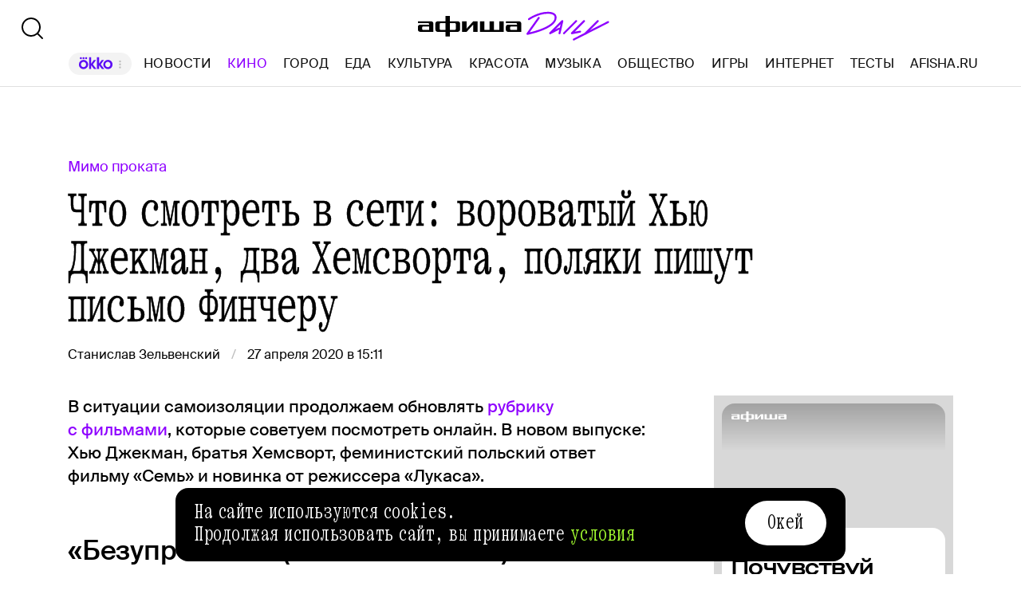

--- FILE ---
content_type: text/html; charset=utf-8
request_url: https://daily.afisha.ru/cinema/15415-chto-smotret-v-seti-vorovatyy-hyu-dzhekman-dva-hemsvorta-polyaki-pishut-pismo-fincheru/
body_size: 29789
content:
<!DOCTYPE html><html lang="ru"><head><meta charSet="utf-8"/><title>Смотреть онлайн: новые фильмы - Афиша Daily</title><meta name="robots" content="index,follow"/><meta name="description" content="В ситуации самоизоляции продолжаем обновлять &lt;a href=&quot;https://daily.afisha.ru/series/985-mimo-prokata/&quot; target=&quot;_blank&quot;&gt;рубрику c фильмами&lt;/a&gt;, которые советуем посмотреть онлайн. В новом выпуске: Хью Джекман, братья Хемсворт, феминистский польский ответ фильму «Семь» и новинка от режиссера «Лукаса»."/><meta name="twitter:card" content="summary_large_image"/><meta name="twitter:site" content="@afisha"/><meta property="fb:app_id" content="159539094240"/><meta property="og:title" content="Что смотреть в сети: вороватый Хью Джекман, два Хемсворта, поляки пишут письмо Финчеру"/><meta property="og:description" content="В ситуации самоизоляции продолжаем обновлять рубрику c фильмами, которые советуем посмотреть онлайн. В новом выпуске: Хью Джекман, братья Хемсворт, феминистский польский ответ фильму «Семь» и новинка от режиссера «Лукаса»."/><meta property="og:url" content="https://daily.afisha.ru/cinema/15415-chto-smotret-v-seti-vorovatyy-hyu-dzhekman-dva-hemsvorta-polyaki-pishut-pismo-fincheru/"/><meta property="og:type" content="article"/><meta property="og:image" content="https://img07.rl0.ru/afisha/e1200x630i/daily.afisha.ru/uploads/images/6/47/64725a020731696a8de4c1ff79d27514.png"/><meta property="og:image:secure_url" content="https://img07.rl0.ru/afisha/e1200x630i/daily.afisha.ru/uploads/images/6/47/64725a020731696a8de4c1ff79d27514.png"/><meta property="og:image:width" content="1200"/><meta property="og:image:height" content="628"/><meta property="og:locale" content="ru_RU"/><meta property="og:site_name" content="Афиша"/><link rel="canonical" href="https://daily.afisha.ru/cinema/15415-chto-smotret-v-seti-vorovatyy-hyu-dzhekman-dva-hemsvorta-polyaki-pishut-pismo-fincheru/"/><meta property="vk:image" content="https://img07.rl0.ru/afisha/e1200x536i/daily.afisha.ru/uploads/images/6/47/64725a020731696a8de4c1ff79d27514.png"/><meta name="keywords" content="Эрик Эбуане, Эллисон Дженни, Чарлз Бронсон, Хью Джекман, Фил Спектор, Крис Эванс, Крис Хемсворт, Дэвид Харбор, Джош Бролин, Винс Вон, Чарльз Бронсон, Netflix"/><meta name="viewport" content="width=device-width, initial-scale=1.0, maximum-scale=1.0, user-scalable=0"/><meta name="format-detection" content="telephone=no"/><meta name="apple-mobile-web-app-status-bar-style" content="black"/><meta name="referrer" content="no-referrer-when-downgrade"/><meta name="msapplication-TileColor" content="#2b5797"/><meta name="msapplication-config" content="/next/favicon/browserconfig.xml"/><meta name="robots" content="max-image-preview:large"/><meta name="next-head-count" content="27"/><link rel="preload" href="/next/fonts/kommuna/Kommuna.woff2" as="font" type="font/woff2" crossorigin=""/><link rel="preload" href="/next/fonts/suisse/SuisseIntl-Regular.woff2" as="font" type="font/woff2" crossorigin=""/><link rel="preload" as="script" href="//ssp.rambler.ru/capirs_async.js"/><script>
                    window.__CAPIRS_API_RESOLVER = new Promise((resolve, reject) => {
                        let timeoutID;

                        const script = document.createElement("script");

                        script.src = "//ssp.rambler.ru/capirs_async.js";
                        script.async = true;
                        script.fetchPriority = "high";

                        script.onload = () => {
                            clearTimeout(timeoutID);

                            resolve(window.Adf);
                        };
                        script.onerror = (error) => {
                            clearTimeout(timeoutID);

                            reject({ reason: "NETWORK", error });
                        };

                        document.head.appendChild(script);

                        timeoutID = setTimeout(() => {
                            reject({ reason: "TIMEOUT", error: null });
                        }, 5000);
                    });
                </script><link rel="preload" as="script" href="https://id.sber.ru/sdk/web/sberid-sdk.production.js"/><script>
                    window.__SBERID_SDK_RESOLVER = new Promise((resolve, reject) => {
                        let timeoutID;

                        const script = document.createElement("script");

                        script.src = "https://id.sber.ru/sdk/web/sberid-sdk.production.js";
                        script.async = true;
                        script.fetchPriority = "high";

                        script.onload = () => {
                            clearTimeout(timeoutID);
                            resolve(window.SberidSDK);
                        };
                        script.onerror = (error) => {
                            clearTimeout(timeoutID);

                            reject({ reason: "NETWORK OR CERTIFICATE ACCEPT ERROR", error });
                        };

                        document.head.appendChild(script);

                        timeoutID = setTimeout(() => {
                            reject({ reason: "LOADING SBERIDSDK TIMEOUTED", error: null });
                        }, 5000);
                    });
                </script><link rel="preconnect" href="//*.rambler.ru"/><link rel="preconnect" href="//dsp-rambler.ru"/><link rel="preconnect" href="//*.adfox.ru"/><link rel="preconnect" href="//*.afisha.ru"/><link rel="preconnect" href="//*.mindbox.ru"/><link href="/next/favicon/ios_57.png" rel="apple-touch-icon" sizes="57x57" type="image/png"/><link href="/next/favicon/ios_72.png" rel="apple-touch-icon" sizes="72x72" type="image/png"/><link href="/next/favicon/ios_114.png" rel="apple-touch-icon" sizes="114x114" type="image/png"/><link href="/next/favicon/ios_120.png" rel="apple-touch-icon" sizes="120x120" type="image/png"/><link href="/next/favicon/ios_144.png" rel="apple-touch-icon" sizes="144x144" type="image/png"/><link href="/next/favicon/ios_152.png" rel="apple-touch-icon" sizes="152x152" type="image/png"/><link href="/next/favicon/apple-touch-icon.png" rel="apple-touch-icon" sizes="152x152"/><link href="/next/favicon/favicon-32x32.png" rel="icon" sizes="32x32" type="image/png"/><link href="/next/favicon/favicon-26x26.png" rel="icon" sizes="26x26" type="image/png"/><link href="/next/favicon/favicon-16x16.png" rel="icon" sizes="16x16" type="image/png"/><link href="/next/favicon/favicon.ico" rel="shortcut icon" type="image/vnd.microsoft.icon"/><link href="/next/favicon/site.webmanifest" rel="manifest"/><link href="/export/rss/google_newsstand/" rel="alternate" type="application/rss+xml" title="Афиша Daily - RSS"/><link href="/next/manifest.json" rel="manifest" type="application/rss+xml" title="Афиша Daily - RSS"/><link rel="preload" href="/_next/static/css/0bc0cde260d08b97.css" as="style"/><link rel="stylesheet" href="/_next/static/css/0bc0cde260d08b97.css" data-n-g=""/><link rel="preload" href="/_next/static/css/2daf77c38044da50.css" as="style"/><link rel="stylesheet" href="/_next/static/css/2daf77c38044da50.css" data-n-g=""/><link rel="preload" href="/_next/static/css/80cda37bb570b407.css" as="style"/><link rel="stylesheet" href="/_next/static/css/80cda37bb570b407.css" data-n-p=""/><link rel="preload" href="/_next/static/css/1c43a8c19712e7a1.css" as="style"/><link rel="stylesheet" href="/_next/static/css/1c43a8c19712e7a1.css" data-n-p=""/><link rel="preload" href="/_next/static/css/1ab54a3ad1288b04.css" as="style"/><link rel="stylesheet" href="/_next/static/css/1ab54a3ad1288b04.css" data-n-p=""/><link rel="preload" href="/_next/static/css/4b6e0b0b765905f9.css" as="style"/><link rel="stylesheet" href="/_next/static/css/4b6e0b0b765905f9.css" data-n-p=""/><link rel="preload" href="/_next/static/css/eb99ae7d1d34d4ce.css" as="style"/><link rel="stylesheet" href="/_next/static/css/eb99ae7d1d34d4ce.css" data-n-p=""/><noscript data-n-css=""></noscript><script defer="" nomodule="" src="/_next/static/chunks/polyfills-42372ed130431b0a.js"></script><script src="/_next/static/chunks/webpack-3f4441b0b2cae524.js" defer=""></script><script src="/_next/static/chunks/vendor-e1a9950fab95f6aa.js" defer=""></script><script src="/_next/static/chunks/main-bce3672f67641492.js" defer=""></script><script src="/_next/static/chunks/pages/_app-482fc38924a00033.js" defer=""></script><script src="/_next/static/chunks/commons-src_utils_domain_ts-e6a53c6778d50fdf.js" defer=""></script><script src="/_next/static/chunks/commons-src_common_ads_hooks_useTopBanner_ts-src_common_ads_index_ts-src_common_components_Bu-323f00-4014c61919027915.js" defer=""></script><script src="/_next/static/chunks/commons-src_common_utils_clientOnly_tsx-src_desktop_ads_banners_BillboardBanner_BillboardBann-8b4589-bd919ca3e8454721.js" defer=""></script><script src="/_next/static/chunks/commons-src_common_components_Head_Seo_index_ts-src_common_third-party-scripts_index_ts-src_d-da6cf1-685ce353b4fa1dd1.js" defer=""></script><script src="/_next/static/chunks/commons-src_layout_desktop_rubric_entry_tsx-6eb12bd28ae4f0bb.js" defer=""></script><script src="/_next/static/chunks/pages/desktop/%5Brubric%5D/%5Bentry%5D-51725342186c96b3.js" defer=""></script><script src="/_next/static/6rr5crLl3yA5RmJiW4LMh/_buildManifest.js" defer=""></script><script src="/_next/static/6rr5crLl3yA5RmJiW4LMh/_ssgManifest.js" defer=""></script></head><body><noscript><div><img src="https://mc.yandex.ru/watch/32817662" style="position:absolute;left:-9999px" alt=""/></div></noscript><noscript><div><img src="https://mc.yandex.ru/watch/27508533" style="position:absolute;left:-9999px" alt=""/></div></noscript><div id="__next"><span itemscope="" itemType="https://schema.org/Article"><meta itemProp="identifier" content="15415"/><meta itemProp="headline" content="Что смотреть в сети: вороватый Хью Джекман, два Хемсворта, поляки пишут письмо Финчеру"/><meta itemscope="" itemProp="mainEntityOfPage" itemType="https://schema.org/WebPage" itemID="https://daily.afisha.ru/cinema/15415-chto-smotret-v-seti-vorovatyy-hyu-dzhekman-dva-hemsvorta-polyaki-pishut-pismo-fincheru/"/><meta itemProp="datePublished" content="2020-04-27T15:11:00.000Z"/><meta itemProp="dateModified" content="2020-04-27T15:14:29.801Z"/><span itemscope="" itemProp="publisher" itemType="https://schema.org/Organization"><link itemProp="url" href="https://daily.afisha.ru"/><meta itemProp="name" content="Afisha Daily"/><meta itemProp="telephone" content="+7 495 785 17 00"/><span itemscope="" itemProp="address" itemType="https://schema.org/PostalAddress"><meta itemProp="name" content="Afisha Daily"/><meta itemProp="postalCode" content="117105"/><meta itemProp="addressRegion" content="Москва"/><meta itemProp="streetAddress" content="Варшавское ш."/><meta itemProp="streetAddress" content="9, стр. 1Б., южный подъезд"/><meta itemProp="addressCountry" content="Россия"/></span><span itemscope="" itemProp="logo" itemType="https://schema.org/ImageObject"><link itemProp="url" href="/next/static/logo.png"/><link itemProp="contentUrl" href="/next/static/logo.png"/><meta itemProp="width" content="259"/><meta itemProp="height" content="44"/></span></span><meta itemProp="articleSection" content="cinema"/><span itemscope="" itemProp="author" itemType="https://schema.org/Person"><meta itemProp="name" content="Станислав Зельвенский"/><link itemProp="url" href="/authors/stanislav-zelvenskij/"/></span><span itemscope="" itemProp="image" itemType="https://schema.org/ImageObject"><link itemProp="url" href="https://img07.rl0.ru/afisha/e1200x600i/daily.afisha.ru/uploads/images/5/8a/58a6532d26f50b14c3f2b461e6160527.jpg"/><link itemProp="contentUrl" href="https://img07.rl0.ru/afisha/e1200x600i/daily.afisha.ru/uploads/images/5/8a/58a6532d26f50b14c3f2b461e6160527.jpg"/><meta itemProp="width" content="1200"/><meta itemProp="height" content="600"/></span></span><div class="BillboardBanner_Container__K_0WL"></div><header class="Header_Header__9PzTQ Header_Expand__Ih2YD"><div class="Header_Top__vl9ub"><a href="/" class="Header_Logo__iY6Nc"><svg version="1.1" xmlns="http://www.w3.org/2000/svg" xmlns:xlink="http://www.w3.org/1999/xlink" viewBox="0 0 262 42" class="Logo_XL__FrZQ1"><use xlink:href="#logo-m"></use></svg></a></div><div class="Header_Bottom__sztLO Header_Border__KwANb"><div class="Header_Actions__PJIxS Header_Expand__Ih2YD"><div class="SearchButton_SearchButton__KBa6l"><button class="Button_Button__I4TId"><svg version="1.1" xmlns="http://www.w3.org/2000/svg" xmlns:xlink="http://www.w3.org/1999/xlink" viewBox="0 0 32 32" width="32" height="32"><use xlink:href="#search-32"></use></svg></button></div></div><div class="Header_Menu__jmvhi"><nav class="Header_Nav__I8AQG undefined" itemscope="" itemType="https://schema.org/SiteNavigationElement"><a data-index="0" href="https://www.afisha.ru/movie/?utm_source=daily_header&amp;utm_medium=okko&amp;utm_campaign=okko" target="_blank" rel="noopener noreferrer"></a><a href="/news/" data-index="1" class="HeaderMenuLink_Link__D16Ow" itemProp="url">Новости</a><a href="/cinema/" data-index="2" class="HeaderMenuLink_Link__D16Ow HeaderMenuLink_Active__OEwdQ" itemProp="url">Кино</a><a href="/cities/" data-index="3" class="HeaderMenuLink_Link__D16Ow" itemProp="url">Город</a><a href="/eating/" data-index="4" class="HeaderMenuLink_Link__D16Ow" itemProp="url">Еда</a><a href="/culture/" data-index="5" class="HeaderMenuLink_Link__D16Ow" itemProp="url">Культура</a><a href="/beauty/" data-index="6" class="HeaderMenuLink_Link__D16Ow" itemProp="url">Красота</a><a href="/music/" data-index="7" class="HeaderMenuLink_Link__D16Ow" itemProp="url">Музыка</a><a href="/relationship/" data-index="8" class="HeaderMenuLink_Link__D16Ow" itemProp="url">Общество</a><a href="/games/" data-index="9" class="HeaderMenuLink_Link__D16Ow" itemProp="url">Игры</a><a href="/infoporn/" data-index="10" class="HeaderMenuLink_Link__D16Ow" itemProp="url">Интернет</a><a href="/tests/" data-index="11" class="HeaderMenuLink_Link__D16Ow" itemProp="url">Тесты</a><a href="https://www.afisha.ru/?utm_source=daily&amp;utm_medium=referral&amp;utm_campaign=headline" target="_blank" rel="noopener noreferrer" itemProp="url" data-index="12" class="HeaderMenuExternalLink_Link__BtOEd"><div><div itemProp="name">AFISHA.RU</div></div></a></nav></div><div class="Header_Actions__PJIxS Header_Expand__Ih2YD"></div></div></header><main class="Content_Container__94j3l Content_WithMargin__HTVpH"><div></div><section class="Section_Container__gQGmC RightSidebarSection_Container__4TUId" style="--section-gap:80"><div class="RightSidebarSection_Sidebar__sFwru"><div class="MaterialAdBlocksSidebar_Container__sHUH8"></div></div><div class="BlocksGroup_Container__VTDRv" data-bm="group"><div class="Material_Material__2KgaU"><div data-bm="head" data-bj="wide"><div class="EntryDefaultHead_Container__Vhdak"><a href="/series/985-mimo-prokata/" class="MaterialTheme_Container__RQMag MaterialTheme_Link__GxZwV">Мимо проката</a><h1 class="MaterialTitle_Container__v3Z85" itemProp="headline">Что смотреть в сети: вороватый Хью Джекман, два Хемсворта, поляки пишут письмо Финчеру</h1><div class="EntryDefaultHead_Meta__jDnGI"><div class="CreatedWhenAndBy_CreatedBy__g6G5R"><div class="CreatedWhenAndBy_Container__PTjA4"><div><a href="/authors/stanislav-zelvenskij/" class="CreatedWhenAndBy_Author__kt1oF"><span>Станислав Зельвенский</span></a></div></div><time dateTime="2020-04-27T15:11:00.000Z" class="CreatedWhenAndBy_PublishedSince__p4hiU">27 апреля 2020 в 15:11</time></div></div></div></div><div class="MaterialLead_Container__EGP0a" itemProp="description" data-bm="lead" data-bmg="static" data-bj="sidebar" data-bmmod="lead">В ситуации самоизоляции продолжаем обновлять <a href="https://daily.afisha.ru/series/985-mimo-prokata/" target="_blank">рубрику c фильмами</a>, которые советуем посмотреть онлайн. В новом выпуске: Хью Джекман, братья Хемсворт, феминистский польский ответ фильму «Семь» и новинка от режиссера «Лукаса».</div><div class="AdContainer_Container__t__5d SponsoredBanner_WhiteBackground__TSCvo" id="sponsored-banner" data-block-type="AdContainer" data-block-hidden="false" data-bm="ad" data-bmg="regular" data-bj="sidebar"><div class="AdContainer_Wrapper__6xpC6"><div class="AdContainer_Ad__6TsSC SponsoredBanner_Container__xl6FM"></div></div></div><div data-bm="maintain"></div><div itemProp="articleBody" data-bm="body" data-bmmod="with-heading"><div class="Heading_Container__LS8P3" data-bm="heading" data-bmg="heading" data-bj="sidebar"><h2>«Безупречный» («Bad Education»)</h2></div><span class="" style="display:inline-block"><div class="EmbedContent_Container__wD_x2 EmbedContent_Type--default__U3tia" data-bm="embeds" data-bmg="regular" data-bj="sidebar"><div class="EmbedContent_CodeWrapper__3uVbb"><div class="EmbedContent_Spacer__CtzKQ" style="padding-top:56.25%"></div><div class="EmbedContent_Code__6wnee"><iframe width="560" height="315" frameborder="0" allow="accelerometer; autoplay; encrypted-media; gyroscope; picture-in-picture" allowfullscreen="" data-original="https://www.youtube.com/embed/6erJAwZh_AU" class="lazy"></iframe></div></div></div></span><div data-bm="simpletext" data-bmg="text" data-bj="sidebar" data-bmmod="text"><div class="Text_Text__164xM"><p>Сатирическая драма по мотивам реальных событий. Хью Джекман играет Фрэнка Тэссона, школьного суперинтенданта (в США это важная административная фигура в системе государственных школ) на Лонг-Айленде в начале нулевых. Тэссона все обожают, поскольку он носит костюмы с иголочки, помнит все фамилии, добивается результатов и в целом чрезвычайно приятный мужчина. Но однажды выясняется, что его заместительница (Эллисон Дженни) на школьные деньги купила несколько домов и ездит на «корвете», а вскоре позолота начинает слезать и с самого Фрэнка.</p></div><div class="TextNote_TextNote__5QtCu" style="position:absolute;left:0;top:0"></div></div><div data-bm="simpletext" data-bmg="text" data-bj="sidebar" data-bmmod="text"><div class="Text_Text__164xM"><p>Пополнение в серии байопиков HBO про испорченные репутации («Вы не знаете Джека», «Фил Спектор», «Лжец, Великий и Ужасный», «Патерно» и др.). В этот раз канал лишь купил фильм, а не произвел его, но выглядит он примерно так же, разве что без юбиляра Пачино: <mark>очень добротная, чуть простоватая постановка, звездная главная роль, общественно полезные уроки</mark>. На Джекмана, выходящего из зоны комфорта, смотреть одно удовольствие: его герой — лицемер-виртуоз, профессиональный соблазнитель, врущий обо всем, включая сексуальную ориентацию; злодей, не лишенный некоторого идеализма и даже трагизма. Смешная небольшая роль у Дженни. Персонаж, которого сценарист придумал сам, — девочка-правдолюб из школьной газеты — естественно, самый картонный. В целом все это немножко очевидно: ну да, коррупция и непотизм — плохо, воровать, особенно прикрываясь заботой о детях, не нужно. Но это фильм, который понравится всем и отдельно рекомендуется работникам народного образования.</p></div><div class="TextNote_TextNote__5QtCu" style="position:absolute;left:0;top:0"></div></div><div class="Output_Output__5zVof" data-bm="output" data-bmg="line" data-bj="sidebar"><div class="Output_Container__Gn__8"><div class="Output_Item__koOe6"><div class="Output_Label__JVsYI">Смотреть</div><div class="Output_Description__6PGQa"><a target="_blank" rel="nofollow" href="https://www.amediateka.ru/watch/movies_23618_bezuprechnyij" target="_blank">«Амедиатека»</a></div></div></div></div><div class="Heading_Container__LS8P3" data-bm="heading" data-bmg="heading" data-bj="sidebar"><h2>«Тайлер Рейк: Операция по спасению» («Extraction»)</h2></div><span class="" style="display:inline-block"><div class="EmbedContent_Container__wD_x2 EmbedContent_Type--default__U3tia" data-bm="embeds" data-bmg="regular" data-bj="sidebar"><div class="EmbedContent_CodeWrapper__3uVbb"><div class="EmbedContent_Spacer__CtzKQ" style="padding-top:56.25%"></div><div class="EmbedContent_Code__6wnee"><iframe width="560" height="315" frameborder="0" allow="accelerometer; autoplay; encrypted-media; gyroscope; picture-in-picture" allowfullscreen="" data-original="https://www.youtube.com/embed/L6P3nI6VnlY" class="lazy"></iframe></div></div></div></span><div data-bm="simpletext" data-bmg="text" data-bj="sidebar" data-bmmod="text"><div class="Text_Text__164xM"><p>Главный наркобарон Бангладеша похищает 14-летнего сына у главного наркобарона Индии, сидящего в тюрьме. Вызволять его в Дакку параллельно отправляются австралийский наемник с душевной травмой (Крис Хемсворт) и бывший спецназовец (Рандип Худа), работающий на отца мальчика.</p></div><div class="TextNote_TextNote__5QtCu" style="position:absolute;left:0;top:0"></div></div><div data-bm="simpletext" data-bmg="text" data-bj="sidebar" data-bmmod="text"><div class="Text_Text__164xM"><p>Боевик с идиотским русским названием, подхваченный «Нетфликсом» явно не в последнюю очередь ради гигантской индийской аудитории, написан и спродюсирован <span data-notice-id="https://daily.afisha.ru/cinema/8755-mstiteli-voyna-beskonechnosti-intervyu-s-rezhisserami-bratyami-russo/"><a target="_blank" href="https://daily.afisha.ru/cinema/8755-mstiteli-voyna-beskonechnosti-intervyu-s-rezhisserami-bratyami-russo/">братьями Руссо</a></span>, авторами последних серий «Мстителей» — это режиссерский дебют их друга-каскадера, бывшего дублера актера Криса Эванса. <mark>Хемсворт бегает по столице Бангладеша и всех убивает.</mark> Снято довольно дорого и, разумеется, очень лихо. Вниманием к контрольным выстрелам чуть напоминает <span data-notice-id="https://daily.afisha.ru/cinema/11938-dzhon-uik-3-kianu-rivz-na-kone/"><a target="_blank" href="https://daily.afisha.ru/cinema/11938-dzhon-uik-3-kianu-rivz-na-kone/">«Джона Уика»</a></span>, а когда австралиец и индус конкурируют за мальчика — и вовсе «Терминатора-2». Но тут все без юмора и туповато. Впрочем, есть моменты: наверняка многие мечтали посмотреть, как Тор дерется с нищими детьми или на Голшифте Фарахани с гранатометом. Ненадолго появляется Дэвид Харбор. Марвеловское прошлое создателей тоже чувствуется: финальные титры идут 14 минут.</p></div><div class="TextNote_TextNote__5QtCu" style="position:absolute;left:0;top:0"></div></div><div class="Output_Output__5zVof" data-bm="output" data-bmg="line" data-bj="sidebar"><div class="Output_Container__Gn__8"><div class="Output_Item__koOe6"><div class="Output_Label__JVsYI">Смотреть</div><div class="Output_Description__6PGQa"><a target="_blank" rel="nofollow" href="https://www.netflix.com/title/80230399" target="_blank">Netflix</a></div></div></div></div><div class="Heading_Container__LS8P3" data-bm="heading" data-bmg="heading" data-bj="sidebar"><h2>«Арканзас» («Arkansas»)</h2></div><span class="" style="display:inline-block"><div class="EmbedContent_Container__wD_x2 EmbedContent_Type--default__U3tia" data-bm="embeds" data-bmg="regular" data-bj="sidebar"><div class="EmbedContent_CodeWrapper__3uVbb"><div class="EmbedContent_Spacer__CtzKQ" style="padding-top:56.25%"></div><div class="EmbedContent_Code__6wnee"><iframe width="560" height="315" frameborder="0" allow="accelerometer; autoplay; encrypted-media; gyroscope; picture-in-picture" allowfullscreen="" data-original="https://www.youtube.com/embed/y4-Y2KIDNmE" class="lazy"></iframe></div></div></div></span><div data-bm="simpletext" data-bmg="text" data-bj="sidebar" data-bmmod="text"><div class="Text_Text__164xM"><p>Тем временем младший брат Хемсворта, Лиам, снялся в другом режиссерском дебюте — артиста <span data-notice-id="https://www.afisha.ru/people/339253/"><a target="_blank" href="https://www.afisha.ru/people/339253/">Кларка Дьюка</a></span>, обычно играющего самоуверенного смешного очкарика. Здесь он тоже его играет. Хемсворт и Дьюк — пара мелких наркодилеров, которые занимаются розничной торговлей в сельской местности на юге США, прикрываясь работой в заповеднике. <mark>Их босс-лесник — Джон Малкович.</mark> Самый главный босс, которого они никогда не видели — Винс Вон. В главной женской роли — дочка Джоша Бролина, интересно похожая на папу.</p></div><div class="TextNote_TextNote__5QtCu" style="position:absolute;left:0;top:0"></div></div><div data-bm="simpletext" data-bmg="text" data-bj="sidebar" data-bmmod="text"><div class="Text_Text__164xM"><p>Черная — временами совсем черная — региональная комедия, поделенная на несколько глав, уходящая в обширные флешбэки и меняющая точки зрения, сделана под явным влиянием школы Элмора Леонарда или, если угодно, Тарантино и Коэнов, но в отличие от многочисленных подобных опытов конца 90-х этой вторичностью не раздражает; возможно, мы по чему-то такому как раз соскучились. Хотя перепады тона могут смутить, особенно под конец, и какие‑то режиссерские решения вызывают вопросы. Но от этой шероховатости смотреть даже интереснее — никогда не знаешь, куда фильм двинет в следующий момент.</p></div><div class="TextNote_TextNote__5QtCu" style="position:absolute;left:0;top:0"></div></div><div class="Output_Output__5zVof" data-bm="output" data-bmg="line" data-bj="sidebar"><div class="Output_Container__Gn__8"><div class="Output_Item__koOe6"><div class="Output_Label__JVsYI">Смотреть</div><div class="Output_Description__6PGQa"><a target="_blank" rel="nofollow" href="https://itunes.apple.com/us/movie/arkansas/id1501936310" target="_blank">iTunes</a></div></div></div></div><div class="Heading_Container__LS8P3" data-bm="heading" data-bmg="heading" data-bj="sidebar"><h2>«Язвы Бреслау» («Plagi Breslau»)</h2></div><span class="" style="display:inline-block"><div class="EmbedContent_Container__wD_x2 EmbedContent_Type--default__U3tia" data-bm="embeds" data-bmg="regular" data-bj="sidebar"><div class="EmbedContent_CodeWrapper__3uVbb"><div class="EmbedContent_Spacer__CtzKQ" style="padding-top:56.25%"></div><div class="EmbedContent_Code__6wnee"><iframe width="560" height="315" frameborder="0" allow="accelerometer; autoplay; encrypted-media; gyroscope; picture-in-picture" allowfullscreen="" data-original="https://www.youtube.com/embed/9oxsOQCZ5uY" class="lazy"></iframe></div></div></div></span><div data-bm="simpletext" data-bmg="text" data-bj="sidebar" data-bmmod="text"><div class="Text_Text__164xM"><p>Бесценная находка «Нетфликса»: треш-триллер из Польши, снятый эксцентричным автором, работающим под псевдонимом Патрик Вега. <mark>Это феминистский польский ответ фильму «Семь»</mark>. Начинается с того, что на вещевом рынке Вроцлава (Бреслау — немецкое название города) находят труп, зашитый в бычью шкуру и с кровавой надписью на животе. На следующий день человека разрывают лошади. По следу серийного убийцы идет решительная женщина-детектив, на помощь к которой приезжает специалистка из Варшавы.</p></div><div class="TextNote_TextNote__5QtCu" style="position:absolute;left:0;top:0"></div></div><div data-bm="simpletext" data-bmg="text" data-bj="sidebar" data-bmmod="text"><div class="Text_Text__164xM"><p>Чтобы влюбиться в эту картину, достаточно посмотреть на прическу главной героини. Но там все персонажи отличные — и звезда варшавского сыска в просторных трениках, и непросыхающий прокурор, и напарник в кепарике, немедленно делающий на фоне свежего трупа задорное селфи, и понятно матерящаяся пробивная тележурналистка, и мудрая патологоанатом, и другие — вплоть до премьер-министра, появление которого ближе к концу переводит фильм в острополитическую плоскость. По части расчлененки Вега тоже даст Финчеру сто очков вперед. Эпическая вещь.</p></div><div class="TextNote_TextNote__5QtCu" style="position:absolute;left:0;top:0"></div></div><div class="Output_Output__5zVof" data-bm="output" data-bmg="line" data-bj="sidebar"><div class="Output_Container__Gn__8"><div class="Output_Item__koOe6"><div class="Output_Label__JVsYI">Смотреть</div><div class="Output_Description__6PGQa"><a target="_blank" rel="nofollow" href="https://www.netflix.com/title/81221656" target="_blank">Netflix</a></div></div></div></div><div class="Heading_Container__LS8P3" data-bm="heading" data-bmg="heading" data-bj="sidebar"><h2>«Земля и кровь» («La terre et le sang»)</h2></div><span class="" style="display:inline-block"><div class="EmbedContent_Container__wD_x2 EmbedContent_Type--default__U3tia" data-bm="embeds" data-bmg="regular" data-bj="sidebar"><div class="EmbedContent_CodeWrapper__3uVbb"><div class="EmbedContent_Spacer__CtzKQ" style="padding-top:56.25%"></div><div class="EmbedContent_Code__6wnee"><iframe width="560" height="315" frameborder="0" allow="accelerometer; autoplay; encrypted-media; gyroscope; picture-in-picture" allowfullscreen="" data-original="https://www.youtube.com/embed/prchZUT26KM" class="lazy"></iframe></div></div></div></span><div data-bm="simpletext" data-bmg="text" data-bj="sidebar" data-bmmod="text"><div class="Text_Text__164xM"><p>Дешевый и сердитый французский боевик. Немолодой суровый мужчина (Сами Буажила), выслушав неутешительный диагноз, решает продать свою лесопилку, чтобы обеспечить глухонемую дочь, но тут один из работников притаскивает сумку с несколькими килограммами кокаина, а вскоре объявляется ее владелец (Эрик Эбуане) и его подчиненные с калашниковыми.</p></div><div class="TextNote_TextNote__5QtCu" style="position:absolute;left:0;top:0"></div></div><div data-bm="simpletext" data-bmg="text" data-bj="sidebar" data-bmmod="text"><div class="Text_Text__164xM"><p>Лаконичный и даже чересчур, может быть, прямолинейный фильм Жюльена Леклерка («Налетчики», <span data-notice-id="https://daily.afisha.ru/cinema/10404-lukas-stilnyy-boevik-pochti-chto-dzhon-uik-s-pechalnym-zhan-klodom-van-dammom/"><a target="_blank" href="https://daily.afisha.ru/cinema/10404-lukas-stilnyy-boevik-pochti-chto-dzhon-uik-s-pechalnym-zhan-klodom-van-dammom/">«Лукас»</a></span>) похож на какой‑нибудь второстепенный триллер с Чарлзом Бронсоном. Буажила и Эбуане источают опасную харизму (второй еще любит сворачивать людям шеи). Дело в основном происходит на лесопилке, поэтому в ход идут, собственно, пилы, а также топорики, трактора и прочая полезная утварь. Приглушенные цвета, естественное освещение, минимум слов — решительно ничего особенного, но в своем жанре убедительно.</p></div><div class="TextNote_TextNote__5QtCu" style="position:absolute;left:0;top:0"></div></div><div class="Output_Output__5zVof" data-bm="output" data-bmg="line" data-bj="sidebar"><div class="Output_Container__Gn__8"><div class="Output_Item__koOe6"><div class="Output_Label__JVsYI">Смотреть</div><div class="Output_Description__6PGQa"><a target="_blank" rel="nofollow" href="https://www.netflix.com/LaTerreEtLeSang" target="_blank">Netflix</a></div></div></div></div></div><div data-bm="maintain"></div><div class="AdContainer_Container__t__5d SponsoredBanner_WhiteBackground__TSCvo" id="sponsored-banner" data-block-type="AdContainer" data-block-hidden="false" data-bm="ad" data-bmg="regular" data-bj="sidebar"><div class="AdContainer_Wrapper__6xpC6"><div class="AdContainer_Ad__6TsSC SponsoredBanner_Container__xl6FM"></div></div></div><div class="ShareFriends_Container__X199P" data-bm="share" data-bmg="static" data-bj="sidebar"><div class="ShareFriends_Title__5uk5V">Расскажите друзьям</div><div class="ShareFriends_Social__eEQzn"><div><a target="_blank" rel="noopener noreferrer" class="ShareButton_Container__o9k6H ShareFriends_Button__n5pvG"><div class="ShareButton_IconContainer__DvVBp ShareButton_SocialVk__zIa5g"><div class="ShareButton_Background__HlD5T"></div><svg version="1.1" xmlns="http://www.w3.org/2000/svg" xmlns:xlink="http://www.w3.org/1999/xlink" viewBox="0 0 35 35" class="ShareButton_Icon__fnZd9" width="24" height="24"><use xlink:href="#vk-sn"></use></svg></div></a></div><div><a target="_blank" rel="noopener noreferrer" class="ShareButton_Container__o9k6H ShareFriends_Button__n5pvG"><div class="ShareButton_IconContainer__DvVBp ShareButton_SocialTelegram__vYe01"><div class="ShareButton_Background__HlD5T"></div><svg version="1.1" xmlns="http://www.w3.org/2000/svg" xmlns:xlink="http://www.w3.org/1999/xlink" viewBox="0 -1 34 34" class="ShareButton_Icon__fnZd9" width="24" height="24"><use xlink:href="#telegram-sn"></use></svg></div></a></div><div><a target="_blank" rel="noopener noreferrer" class="ShareButton_Container__o9k6H ShareFriends_Button__n5pvG"><div class="ShareButton_IconContainer__DvVBp ShareButton_SocialX__Qz23Y"><div class="ShareButton_Background__HlD5T"></div><svg version="1.1" xmlns="http://www.w3.org/2000/svg" xmlns:xlink="http://www.w3.org/1999/xlink" viewBox="-1 -1 32 32" class="ShareButton_Icon__fnZd9" width="24" height="24"><use xlink:href="#x-sn"></use></svg></div></a></div><div><a target="_blank" rel="noopener noreferrer" class="ShareButton_Container__o9k6H ShareFriends_Button__n5pvG"><div class="ShareButton_IconContainer__DvVBp"><div class="ShareButton_Background__HlD5T"></div><svg version="1.1" xmlns="http://www.w3.org/2000/svg" xmlns:xlink="http://www.w3.org/1999/xlink" viewBox="0 0 24 24" class="ShareButton_Icon__fnZd9" width="24" height="24"><use xlink:href="#wa-sn"></use></svg></div></a></div><div><a target="_blank" rel="noopener noreferrer" class="ShareButton_Container__o9k6H ShareFriends_Button__n5pvG"><div class="ShareButton_IconContainer__DvVBp"><div class="ShareButton_Background__HlD5T"></div><svg version="1.1" xmlns="http://www.w3.org/2000/svg" xmlns:xlink="http://www.w3.org/1999/xlink" viewBox="0 0 24 24" class="ShareButton_Icon__fnZd9" width="24" height="24"><use xlink:href="#share-sn"></use></svg></div></a></div></div></div><div class="OtherMaterials_Container__iFjFd" data-bm="tags" data-bmg="static" data-bj="sidebar"><div><div class="TagList_Block__7QZ82"><div class="TagList_Title__s3kz1">Теги:</div><div class="TagList_Container__BzTQU"><a href="/organization/netflix/" class="TagList_Tag__eGn4j">Netflix</a></div></div><div class="TagList_Block__7QZ82"><div class="TagList_Title__s3kz1">Люди:</div><div class="TagList_Container__BzTQU"><a href="/person/charlz-bronson-98/" class="TagList_Tag__eGn4j">Чарльз Бронсон</a><a href="/person/hyu-dzhekman/" class="TagList_Tag__eGn4j">Хью Джекман</a><a href="/person/ellison-dzhenni/" class="TagList_Tag__eGn4j">Эллисон Дженни</a><a href="/person/fil-spektor/" class="TagList_Tag__eGn4j">Фил Спектор</a><a href="/person/kris-hemsvort/" class="TagList_Tag__eGn4j">Крис Хемсворт</a><button class="TagList_More__SkL80">еще ...</button></div></div></div></div><div class="AdContainer_Container__t__5d" id="100%x240" data-block-type="AdContainer" data-block-hidden="false" data-bm="ad" data-bmg="regular" data-bj="sidebar" data-bc="hideable"><div class="AdContainer_Wrapper__6xpC6"><div class="AdContainer_Ad__6TsSC Banner100x240_Container__vAAGW"></div></div></div></div></div><div data-bm="partners_news" data-bj="full" class="PartnersNewsBlock_Container__cA5QB"><div data-bj="wide"></div></div></section><section class="Section_Container__gQGmC RightSidebarSection_Container__4TUId" style="--section-gap:80"><div class="BlocksGroup_Container__VTDRv" data-bm="group"><div data-bm="head" data-bj="wide"><div class="EntryBlocks_HeadSkeleton__sFs6L"><div class="EntryBlocks_HeadLabelSkeleton__yrpbT"></div><div class="EntryBlocks_HeadTitleSkeleton__AWwwP"><div class="EntryBlocks_HeadTitleTitleSkeleton__DU0Ro" style="width:80%"></div><div class="EntryBlocks_HeadTitleTitleSkeleton__DU0Ro" style="width:70%"></div></div><div class="EntryBlocks_HeadMetaSkeleton__r4DTL"></div></div></div></div></section></main></div><script id="__NEXT_DATA__" type="application/json">{"props":{"pageProps":{"data":{"entry":{"__typename":"Entry","id":15415,"cmsVersion":1,"publishedSince":"2020-04-27T15:11:00.000Z","lastModifiedOn":"2020-04-27T15:14:29.801Z","title":"Что смотреть в сети: вороватый Хью Джекман, два Хемсворта, поляки пишут письмо Финчеру","headTitle":"Смотреть онлайн: новые фильмы","headline":"","lead":"В ситуации самоизоляции продолжаем обновлять \u003ca href=\"https://daily.afisha.ru/series/985-mimo-prokata/\" target=\"_blank\"\u003eрубрику c фильмами\u003c/a\u003e, которые советуем посмотреть онлайн. В новом выпуске: Хью Джекман, братья Хемсворт, феминистский польский ответ фильму «Семь» и новинка от режиссера «Лукаса».","type":"COMMON","slug":"chto-smotret-v-seti-vorovatyy-hyu-dzhekman-dva-hemsvorta-polyaki-pishut-pismo-fincheru","verstkaDomain":false,"label":"EMPTY","rubric":{"__typename":"Rubric","id":3,"name":"Кино","slug":"cinema","archived":false},"theme":{"__typename":"EntryTheme","id":985,"name":"Мимо проката","slug":"mimo-prokata"},"customData":{"__typename":"EntryCustomData","disableRotations":false,"externalUrl":null,"wikiCategories":[{"__typename":"WikiCategory","transName":"movie"},{"__typename":"WikiCategory","transName":"drugs"},{"__typename":"WikiCategory","transName":"entertainment"},{"__typename":"WikiCategory","transName":"bc"}],"sponsorUrl":null,"hideAmp":0,"metaDescription":null,"metaKeywords":null,"ogDescription":null,"advertiser":null,"ordToken":null},"testData":null,"sponsor":null,"authors":[{"__typename":"EntryAuthorRole","authorRole":{"__typename":"AuthorRole","name":"Текст"},"author":{"__typename":"Author","firstName":"Станислав","lastName":"Зельвенский","slug":"stanislav-zelvenskij"},"order":0}],"photoModifications":[{"__typename":"PhotoModification","id":473344,"photoPath":"images/5/8a/58a6532d26f50b14c3f2b461e6160527.jpg","order":0,"placeNew":"image_1200x1200","crop":{"__typename":"Crop","offset":{"__typename":"CropOffset","x":null,"y":null},"size":{"__typename":"CropSize","width":null,"height":null}},"sign":""},{"__typename":"PhotoModification","id":473345,"photoPath":"images/b/07/b07633bdfe14ea4236ab70bcefd14373.jpg","order":0,"placeNew":"image_600x300","crop":{"__typename":"Crop","offset":{"__typename":"CropOffset","x":null,"y":null},"size":{"__typename":"CropSize","width":null,"height":null}},"sign":""},{"__typename":"PhotoModification","id":473346,"photoPath":"images/f/84/f84b1845771bdce3eb9e5df7ffc9cc60.jpg","order":0,"placeNew":"image_for_share","crop":{"__typename":"Crop","offset":{"__typename":"CropOffset","x":null,"y":null},"size":{"__typename":"CropSize","width":null,"height":null}},"sign":""},{"__typename":"PhotoModification","id":473347,"photoPath":"images/b/07/b07633bdfe14ea4236ab70bcefd14373.jpg","order":0,"placeNew":"image_social","crop":{"__typename":"Crop","offset":{"__typename":"CropOffset","x":null,"y":null},"size":{"__typename":"CropSize","width":null,"height":null}},"sign":""}],"ogTitle":"Что смотреть в сети: вороватый Хью Джекман, два Хемсворта, поляки пишут письмо Финчеру","ogDescription":"В ситуации самоизоляции продолжаем обновлять рубрику c фильмами, которые советуем посмотреть онлайн. В новом выпуске: Хью Джекман, братья Хемсворт, феминистский польский ответ фильму «Семь» и новинка от режиссера «Лукаса».","keywords":["Эрик Эбуане","Эллисон Дженни","Чарлз Бронсон","Хью Джекман","Фил Спектор","Крис Эванс","Крис Хемсворт","Дэвид Харбор","Джош Бролин","Винс Вон","Чарльз Бронсон","Netflix"],"tags":[{"__typename":"EntryTag","weight":0.6496209412101273,"tag":{"__typename":"Tag","id":53015,"name":"Эрик Эбуане","slug":"erik-ebuane","type":"person"}},{"__typename":"EntryTag","weight":2.2296524102417394,"tag":{"__typename":"Tag","id":44292,"name":"Эллисон Дженни","slug":"ellison-dzhenni","type":"person"}},{"__typename":"EntryTag","weight":0.5519239021599199,"tag":{"__typename":"Tag","id":43926,"name":"Чарлз Бронсон","slug":"charlz-bronson","type":"person"}},{"__typename":"EntryTag","weight":4.318194821913889,"tag":{"__typename":"Tag","id":3579,"name":"Хью Джекман","slug":"hyu-dzhekman","type":"person"}},{"__typename":"EntryTag","weight":1.3878558146187956,"tag":{"__typename":"Tag","id":43588,"name":"Фил Спектор","slug":"fil-spektor","type":"person"}},{"__typename":"EntryTag","weight":1.1352453154055215,"tag":{"__typename":"Tag","id":2764,"name":"Крис Эванс","slug":"kris-evans","type":"person"}},{"__typename":"EntryTag","weight":1.2064797596910313,"tag":{"__typename":"Tag","id":16767,"name":"Крис Хемсворт","slug":"kris-hemsvort","type":"person"}},{"__typename":"EntryTag","weight":1.0464168216278071,"tag":{"__typename":"Tag","id":33721,"name":"Дэвид Харбор","slug":"devid-harbor","type":"person"}},{"__typename":"EntryTag","weight":0.9302674867687026,"tag":{"__typename":"Tag","id":4290,"name":"Джош Бролин","slug":"dzhosh-brolin","type":"person"}},{"__typename":"EntryTag","weight":0.9361321699327707,"tag":{"__typename":"Tag","id":914,"name":"Винс Вон","slug":"vins-von-","type":"person"}},{"__typename":"EntryTag","weight":100,"tag":{"__typename":"Tag","id":43957,"name":"Чарльз Бронсон","slug":"charlz-bronson-98","type":"person"}},{"__typename":"EntryTag","weight":100,"tag":{"__typename":"Tag","id":1848,"name":"Netflix","slug":"netflix","type":"organization"}}],"shareUrl":{"__typename":"ShareUrl","id":50802,"tg":"http://go.afisha.ru/f1LksC3","wa":"http://go.afisha.ru/8OQukbr"},"shareImage":{"__typename":"ShareImage","common":"images/6/47/64725a020731696a8de4c1ff79d27514.png","vk":"images/6/47/64725a020731696a8de4c1ff79d27514.png"},"shareCount":{"__typename":"ShareCount","facebook":43,"vk":2,"twitter":0,"ok":0,"livejournal":0},"htmlContent":"","status":"PUBLISHED","cmsProvider":null,"contentBlocks":[{"__typename":"ContentBlockSimpleText","id":4915889,"type":"SIMPLETEXT","order":0,"photoModifications":[],"context":{"__typename":"SimpleTextContentBlockContext","content":{"__typename":"SimpleTextContent","text":"\u003ch2\u003e«Безупречный» («Bad Education»)\u003c/h2\u003e","textNotes":[]}},"popUps":[]},{"__typename":"ContentBlockEmbeds","id":4915890,"type":"EMBEDS","order":1,"context":{"__typename":"EmbedsContentBlockContext","content":{"__typename":"EmbedsContent","type":"default","caption":"","data":{"__typename":"DesktopContent","code":"\u003ciframe width=\"560\" height=\"315\" src=\"https://www.youtube.com/embed/6erJAwZh_AU\" frameborder=\"0\" allow=\"accelerometer; autoplay; encrypted-media; gyroscope; picture-in-picture\" allowfullscreen\u003e\u003c/iframe\u003e","lazyCode":"\u003ciframe width=\"560\" height=\"315\" frameborder=\"0\" allow=\"accelerometer; autoplay; encrypted-media; gyroscope; picture-in-picture\" allowfullscreen=\"\" data-original=\"https://www.youtube.com/embed/6erJAwZh_AU\" class=\"lazy\"\u003e\u003c/iframe\u003e","proportion":"56.25%","containsIframe":true,"embedCodeType":null,"nohelper":null,"instagramm":false}}}},{"__typename":"ContentBlockSimpleText","id":4915891,"type":"SIMPLETEXT","order":2,"photoModifications":[],"context":{"__typename":"SimpleTextContentBlockContext","content":{"__typename":"SimpleTextContent","text":"\u003cp\u003eСатирическая драма по мотивам реальных событий. Хью Джекман играет Фрэнка Тэссона, школьного суперинтенданта (в США это важная административная фигура в системе государственных школ) на Лонг-Айленде в начале нулевых. Тэссона все обожают, поскольку он носит костюмы с иголочки, помнит все фамилии, добивается результатов и в целом чрезвычайно приятный мужчина. Но однажды выясняется, что его заместительница (Эллисон Дженни) на школьные деньги купила несколько домов и ездит на «корвете», а вскоре позолота начинает слезать и с самого Фрэнка.\u003c/p\u003e\n\n\u003cp\u003eПополнение в серии байопиков HBO про испорченные репутации («Вы не знаете Джека», «Фил Спектор», «Лжец, Великий и Ужасный», «Патерно» и др.). В этот раз канал лишь купил фильм, а не произвел его, но выглядит он примерно так же, разве что без юбиляра Пачино: \u003cmark\u003eочень добротная, чуть простоватая постановка, звездная главная роль, общественно полезные уроки\u003c/mark\u003e. На Джекмана, выходящего из зоны комфорта, смотреть одно удовольствие: его герой — лицемер-виртуоз, профессиональный соблазнитель, врущий обо всем, включая сексуальную ориентацию; злодей, не лишенный некоторого идеализма и даже трагизма. Смешная небольшая роль у Дженни. Персонаж, которого сценарист придумал сам, — девочка-правдолюб из школьной газеты — естественно, самый картонный. В целом все это немножко очевидно: ну да, коррупция и непотизм — плохо, воровать, особенно прикрываясь заботой о детях, не нужно. Но это фильм, который понравится всем и отдельно рекомендуется работникам народного образования.\u003c/p\u003e","textNotes":[]}},"popUps":[]},{"__typename":"ContentBlockOutput","id":4915892,"type":"OUTPUT","order":3,"outputContext":{"__typename":"OutputContentBlockContext","content":{"__typename":"OutputContent","items":[{"__typename":"OutputItem","index":0,"name":"Смотреть","text":"\u003ca href=\"https://www.amediateka.ru/watch/movies_23618_bezuprechnyij\" target=\"_blank\"\u003e«Амедиатека»\u003c/a\u003e"}]}}},{"__typename":"ContentBlockSimpleText","id":4915893,"type":"SIMPLETEXT","order":4,"photoModifications":[],"context":{"__typename":"SimpleTextContentBlockContext","content":{"__typename":"SimpleTextContent","text":"\u003ch2\u003e«Тайлер Рейк: Операция по спасению» («Extraction»)\u003c/h2\u003e","textNotes":[]}},"popUps":[]},{"__typename":"ContentBlockEmbeds","id":4915894,"type":"EMBEDS","order":5,"context":{"__typename":"EmbedsContentBlockContext","content":{"__typename":"EmbedsContent","type":"default","caption":"","data":{"__typename":"DesktopContent","code":"\u003ciframe width=\"560\" height=\"315\" src=\"https://www.youtube.com/embed/L6P3nI6VnlY\" frameborder=\"0\" allow=\"accelerometer; autoplay; encrypted-media; gyroscope; picture-in-picture\" allowfullscreen\u003e\u003c/iframe\u003e","lazyCode":"\u003ciframe width=\"560\" height=\"315\" frameborder=\"0\" allow=\"accelerometer; autoplay; encrypted-media; gyroscope; picture-in-picture\" allowfullscreen=\"\" data-original=\"https://www.youtube.com/embed/L6P3nI6VnlY\" class=\"lazy\"\u003e\u003c/iframe\u003e","proportion":"56.25%","containsIframe":true,"embedCodeType":null,"nohelper":null,"instagramm":false}}}},{"__typename":"ContentBlockSimpleText","id":4915895,"type":"SIMPLETEXT","order":6,"photoModifications":[],"context":{"__typename":"SimpleTextContentBlockContext","content":{"__typename":"SimpleTextContent","text":"\u003cp\u003eГлавный наркобарон Бангладеша похищает 14-летнего сына у главного наркобарона Индии, сидящего в тюрьме. Вызволять его в Дакку параллельно отправляются австралийский наемник с душевной травмой (Крис Хемсворт) и бывший спецназовец (Рандип Худа), работающий на отца мальчика.\u003c/p\u003e\n\n\u003cp\u003eБоевик с идиотским русским названием, подхваченный «Нетфликсом» явно не в последнюю очередь ради гигантской индийской аудитории, написан и спродюсирован \u003ca href=\"https://daily.afisha.ru/cinema/8755-mstiteli-voyna-beskonechnosti-intervyu-s-rezhisserami-bratyami-russo/\"\u003eбратьями Руссо\u003c/a\u003e, авторами последних серий «Мстителей» — это режиссерский дебют их друга-каскадера, бывшего дублера актера Криса Эванса. \u003cmark\u003eХемсворт бегает по столице Бангладеша и всех убивает.\u003c/mark\u003e Снято довольно дорого и, разумеется, очень лихо. Вниманием к контрольным выстрелам чуть напоминает \u003ca href=\"https://daily.afisha.ru/cinema/11938-dzhon-uik-3-kianu-rivz-na-kone/\"\u003e«Джона Уика»\u003c/a\u003e, а когда австралиец и индус конкурируют за мальчика — и вовсе «Терминатора-2». Но тут все без юмора и туповато. Впрочем, есть моменты: наверняка многие мечтали посмотреть, как Тор дерется с нищими детьми или на Голшифте Фарахани с гранатометом. Ненадолго появляется Дэвид Харбор. Марвеловское прошлое создателей тоже чувствуется: финальные титры идут 14 минут.\u003c/p\u003e","textNotes":[]}},"popUps":[{"__typename":"popUp","url":"https://daily.afisha.ru/cinema/8755-mstiteli-voyna-beskonechnosti-intervyu-s-rezhisserami-bratyami-russo/","entity":{"__typename":"Entry","id":8755,"title":"«Мстители: Война бесконечности»: интервью с режиссерами — братьями Руссо","slug":"mstiteli-voyna-beskonechnosti-intervyu-s-rezhisserami-bratyami-russo","theme":{"__typename":"EntryTheme","name":"Супергерои"},"rubric":{"__typename":"Rubric","slug":"cinema"},"photoModifications":[{"__typename":"PhotoModification","id":65700,"photoPath":"images/e/0d/e0d9a3f908257313a28633a5680f70ae.jpg","order":0,"placeNew":"image_1200x1200","crop":{"__typename":"Crop","offset":{"__typename":"CropOffset","x":null,"y":null},"size":{"__typename":"CropSize","width":null,"height":null}},"sign":""},{"__typename":"PhotoModification","id":65704,"photoPath":"images/9/c4/9c4254001700a0d06aec202af2393a85.jpg","order":0,"placeNew":"image_1200x600","crop":{"__typename":"Crop","offset":{"__typename":"CropOffset","x":null,"y":null},"size":{"__typename":"CropSize","width":null,"height":null}},"sign":""},{"__typename":"PhotoModification","id":65705,"photoPath":"images/2/d0/2d0b143c22322d801f2f3c537f84d494.jpg","order":0,"placeNew":"image_600x300","crop":{"__typename":"Crop","offset":{"__typename":"CropOffset","x":null,"y":null},"size":{"__typename":"CropSize","width":null,"height":null}},"sign":""},{"__typename":"PhotoModification","id":65699,"photoPath":"images/5/80/58052784c299a50c5bc25fc129cacea5.jpg","order":0,"placeNew":"image_social","crop":{"__typename":"Crop","offset":{"__typename":"CropOffset","x":null,"y":null},"size":{"__typename":"CropSize","width":null,"height":null}},"sign":""}]}},{"__typename":"popUp","url":"https://daily.afisha.ru/cinema/11938-dzhon-uik-3-kianu-rivz-na-kone/","entity":{"__typename":"Entry","id":11938,"title":"«Джон Уик-3»: Киану Ривз на коне","slug":"dzhon-uik-3-kianu-rivz-na-kone","theme":{"__typename":"EntryTheme","name":"Боевики"},"rubric":{"__typename":"Rubric","slug":"cinema"},"photoModifications":[{"__typename":"PhotoModification","id":53656,"photoPath":"images/9/9d/99dd027e147a954b8b1d0afdd7b3d912.png","order":0,"placeNew":"image_1200x1200","crop":{"__typename":"Crop","offset":{"__typename":"CropOffset","x":null,"y":null},"size":{"__typename":"CropSize","width":null,"height":null}},"sign":"Фотография: «Централ Партнершип»"},{"__typename":"PhotoModification","id":53658,"photoPath":"images/4/64/464e206ad3d923b9c469bfc6c72f0577.png","order":0,"placeNew":"image_1200x600","crop":{"__typename":"Crop","offset":{"__typename":"CropOffset","x":null,"y":null},"size":{"__typename":"CropSize","width":null,"height":null}},"sign":"Фотография: «Централ Партнершип»"},{"__typename":"PhotoModification","id":53660,"photoPath":"images/8/4e/84e04a5e2d2897f9d88082f2b4bfd27a.png","order":0,"placeNew":"image_600x300","crop":{"__typename":"Crop","offset":{"__typename":"CropOffset","x":null,"y":null},"size":{"__typename":"CropSize","width":null,"height":null}},"sign":"Фотография: «Централ Партнершип»"},{"__typename":"PhotoModification","id":53665,"photoPath":"images/d/8d/d8da171d6af409f581c6523189d0f14f.png","order":0,"placeNew":"image_for_share","crop":{"__typename":"Crop","offset":{"__typename":"CropOffset","x":null,"y":null},"size":{"__typename":"CropSize","width":null,"height":null}},"sign":"Фотография: «Централ Партнершип»"},{"__typename":"PhotoModification","id":53652,"photoPath":"images/8/4e/84e04a5e2d2897f9d88082f2b4bfd27a.png","order":0,"placeNew":"image_social","crop":{"__typename":"Crop","offset":{"__typename":"CropOffset","x":null,"y":null},"size":{"__typename":"CropSize","width":null,"height":null}},"sign":"Фотография: «Централ Партнершип»"}]}}]},{"__typename":"ContentBlockOutput","id":4915896,"type":"OUTPUT","order":7,"outputContext":{"__typename":"OutputContentBlockContext","content":{"__typename":"OutputContent","items":[{"__typename":"OutputItem","index":0,"name":"Смотреть","text":"\u003ca href=\"https://www.netflix.com/title/80230399\" target=\"_blank\"\u003eNetflix\u003c/a\u003e"}]}}},{"__typename":"ContentBlockSimpleText","id":4915897,"type":"SIMPLETEXT","order":8,"photoModifications":[],"context":{"__typename":"SimpleTextContentBlockContext","content":{"__typename":"SimpleTextContent","text":"\u003ch2\u003e«Арканзас» («Arkansas»)\u003c/h2\u003e","textNotes":[]}},"popUps":[]},{"__typename":"ContentBlockEmbeds","id":4915898,"type":"EMBEDS","order":9,"context":{"__typename":"EmbedsContentBlockContext","content":{"__typename":"EmbedsContent","type":"default","caption":"","data":{"__typename":"DesktopContent","code":"\u003ciframe width=\"560\" height=\"315\" src=\"https://www.youtube.com/embed/y4-Y2KIDNmE\" frameborder=\"0\" allow=\"accelerometer; autoplay; encrypted-media; gyroscope; picture-in-picture\" allowfullscreen\u003e\u003c/iframe\u003e","lazyCode":"\u003ciframe width=\"560\" height=\"315\" frameborder=\"0\" allow=\"accelerometer; autoplay; encrypted-media; gyroscope; picture-in-picture\" allowfullscreen=\"\" data-original=\"https://www.youtube.com/embed/y4-Y2KIDNmE\" class=\"lazy\"\u003e\u003c/iframe\u003e","proportion":"56.25%","containsIframe":true,"embedCodeType":null,"nohelper":null,"instagramm":false}}}},{"__typename":"ContentBlockSimpleText","id":4915899,"type":"SIMPLETEXT","order":10,"photoModifications":[],"context":{"__typename":"SimpleTextContentBlockContext","content":{"__typename":"SimpleTextContent","text":"\u003cp\u003eТем временем младший брат Хемсворта, Лиам, снялся в другом режиссерском дебюте — артиста \u003ca href=\"https://www.afisha.ru/people/339253/\"\u003eКларка Дьюка\u003c/a\u003e, обычно играющего самоуверенного смешного очкарика. Здесь он тоже его играет. Хемсворт и Дьюк — пара мелких наркодилеров, которые занимаются розничной торговлей в сельской местности на юге США, прикрываясь работой в заповеднике. \u003cmark\u003eИх босс-лесник — Джон Малкович.\u003c/mark\u003e Самый главный босс, которого они никогда не видели — Винс Вон. В главной женской роли — дочка Джоша Бролина, интересно похожая на папу.\u003c/p\u003e\n\n\u003cp\u003eЧерная — временами совсем черная — региональная комедия, поделенная на несколько глав, уходящая в обширные флешбэки и меняющая точки зрения, сделана под явным влиянием школы Элмора Леонарда или, если угодно, Тарантино и Коэнов, но в отличие от многочисленных подобных опытов конца 90-х этой вторичностью не раздражает; возможно, мы по чему-то такому как раз соскучились. Хотя перепады тона могут смутить, особенно под конец, и какие‑то режиссерские решения вызывают вопросы. Но от этой шероховатости смотреть даже интереснее — никогда не знаешь, куда фильм двинет в следующий момент.\u003c/p\u003e","textNotes":[]}},"popUps":[]},{"__typename":"ContentBlockOutput","id":4915900,"type":"OUTPUT","order":11,"outputContext":{"__typename":"OutputContentBlockContext","content":{"__typename":"OutputContent","items":[{"__typename":"OutputItem","index":0,"name":"Смотреть","text":"\u003ca href=\"https://itunes.apple.com/us/movie/arkansas/id1501936310\" target=\"_blank\"\u003eiTunes\u003c/a\u003e"}]}}},{"__typename":"ContentBlockSimpleText","id":4915901,"type":"SIMPLETEXT","order":12,"photoModifications":[],"context":{"__typename":"SimpleTextContentBlockContext","content":{"__typename":"SimpleTextContent","text":"\u003ch2\u003e«Язвы Бреслау» («Plagi Breslau»)\u003c/h2\u003e","textNotes":[]}},"popUps":[]},{"__typename":"ContentBlockEmbeds","id":4915902,"type":"EMBEDS","order":13,"context":{"__typename":"EmbedsContentBlockContext","content":{"__typename":"EmbedsContent","type":"default","caption":"","data":{"__typename":"DesktopContent","code":"\u003ciframe width=\"560\" height=\"315\" src=\"https://www.youtube.com/embed/9oxsOQCZ5uY\" frameborder=\"0\" allow=\"accelerometer; autoplay; encrypted-media; gyroscope; picture-in-picture\" allowfullscreen\u003e\u003c/iframe\u003e","lazyCode":"\u003ciframe width=\"560\" height=\"315\" frameborder=\"0\" allow=\"accelerometer; autoplay; encrypted-media; gyroscope; picture-in-picture\" allowfullscreen=\"\" data-original=\"https://www.youtube.com/embed/9oxsOQCZ5uY\" class=\"lazy\"\u003e\u003c/iframe\u003e","proportion":"56.25%","containsIframe":true,"embedCodeType":null,"nohelper":null,"instagramm":false}}}},{"__typename":"ContentBlockSimpleText","id":4915903,"type":"SIMPLETEXT","order":14,"photoModifications":[],"context":{"__typename":"SimpleTextContentBlockContext","content":{"__typename":"SimpleTextContent","text":"\u003cp\u003eБесценная находка «Нетфликса»: треш-триллер из Польши, снятый эксцентричным автором, работающим под псевдонимом Патрик Вега. \u003cmark\u003eЭто феминистский польский ответ фильму «Семь»\u003c/mark\u003e. Начинается с того, что на вещевом рынке Вроцлава (Бреслау — немецкое название города) находят труп, зашитый в бычью шкуру и с кровавой надписью на животе. На следующий день человека разрывают лошади. По следу серийного убийцы идет решительная женщина-детектив, на помощь к которой приезжает специалистка из Варшавы.\u003c/p\u003e\n\n\u003cp\u003eЧтобы влюбиться в эту картину, достаточно посмотреть на прическу главной героини. Но там все персонажи отличные — и звезда варшавского сыска в просторных трениках, и непросыхающий прокурор, и напарник в кепарике, немедленно делающий на фоне свежего трупа задорное селфи, и понятно матерящаяся пробивная тележурналистка, и мудрая патологоанатом, и другие — вплоть до премьер-министра, появление которого ближе к концу переводит фильм в острополитическую плоскость. По части расчлененки Вега тоже даст Финчеру сто очков вперед. Эпическая вещь.\u003c/p\u003e","textNotes":[]}},"popUps":[]},{"__typename":"ContentBlockOutput","id":4915904,"type":"OUTPUT","order":15,"outputContext":{"__typename":"OutputContentBlockContext","content":{"__typename":"OutputContent","items":[{"__typename":"OutputItem","index":0,"name":"Смотреть","text":"\u003ca href=\"https://www.netflix.com/title/81221656\" target=\"_blank\"\u003eNetflix\u003c/a\u003e"}]}}},{"__typename":"ContentBlockSimpleText","id":4915905,"type":"SIMPLETEXT","order":16,"photoModifications":[],"context":{"__typename":"SimpleTextContentBlockContext","content":{"__typename":"SimpleTextContent","text":"\u003ch2\u003e«Земля и кровь» («La terre et le sang»)\u003c/h2\u003e","textNotes":[]}},"popUps":[]},{"__typename":"ContentBlockEmbeds","id":4915906,"type":"EMBEDS","order":17,"context":{"__typename":"EmbedsContentBlockContext","content":{"__typename":"EmbedsContent","type":"default","caption":"","data":{"__typename":"DesktopContent","code":"\u003ciframe width=\"560\" height=\"315\" src=\"https://www.youtube.com/embed/prchZUT26KM\" frameborder=\"0\" allow=\"accelerometer; autoplay; encrypted-media; gyroscope; picture-in-picture\" allowfullscreen\u003e\u003c/iframe\u003e","lazyCode":"\u003ciframe width=\"560\" height=\"315\" frameborder=\"0\" allow=\"accelerometer; autoplay; encrypted-media; gyroscope; picture-in-picture\" allowfullscreen=\"\" data-original=\"https://www.youtube.com/embed/prchZUT26KM\" class=\"lazy\"\u003e\u003c/iframe\u003e","proportion":"56.25%","containsIframe":true,"embedCodeType":null,"nohelper":null,"instagramm":false}}}},{"__typename":"ContentBlockSimpleText","id":4915907,"type":"SIMPLETEXT","order":18,"photoModifications":[],"context":{"__typename":"SimpleTextContentBlockContext","content":{"__typename":"SimpleTextContent","text":"\u003cp\u003eДешевый и сердитый французский боевик. Немолодой суровый мужчина (Сами Буажила), выслушав неутешительный диагноз, решает продать свою лесопилку, чтобы обеспечить глухонемую дочь, но тут один из работников притаскивает сумку с несколькими килограммами кокаина, а вскоре объявляется ее владелец (Эрик Эбуане) и его подчиненные с калашниковыми.\u003c/p\u003e\n\n\u003cp\u003eЛаконичный и даже чересчур, может быть, прямолинейный фильм Жюльена Леклерка («Налетчики», \u003ca href=\"https://daily.afisha.ru/cinema/10404-lukas-stilnyy-boevik-pochti-chto-dzhon-uik-s-pechalnym-zhan-klodom-van-dammom/\"\u003e«Лукас»\u003c/a\u003e) похож на какой‑нибудь второстепенный триллер с Чарлзом Бронсоном. Буажила и Эбуане источают опасную харизму (второй еще любит сворачивать людям шеи). Дело в основном происходит на лесопилке, поэтому в ход идут, собственно, пилы, а также топорики, трактора и прочая полезная утварь. Приглушенные цвета, естественное освещение, минимум слов — решительно ничего особенного, но в своем жанре убедительно.\u003c/p\u003e","textNotes":[]}},"popUps":[{"__typename":"popUp","url":"https://daily.afisha.ru/cinema/10404-lukas-stilnyy-boevik-pochti-chto-dzhon-uik-s-pechalnym-zhan-klodom-van-dammom/","entity":{"__typename":"Entry","id":10404,"title":"«Лукас»: стильный боевик (почти что «Джон Уик») с печальным Жан-Клодом Ван Даммом","slug":"lukas-stilnyy-boevik-pochti-chto-dzhon-uik-s-pechalnym-zhan-klodom-van-dammom","theme":{"__typename":"EntryTheme","name":"Боевики"},"rubric":{"__typename":"Rubric","slug":"cinema"},"photoModifications":[{"__typename":"PhotoModification","id":59968,"photoPath":"images/8/a1/8a1702000bbeaca218e811e470070b92.jpg","order":0,"placeNew":"image_1200x1200","crop":{"__typename":"Crop","offset":{"__typename":"CropOffset","x":null,"y":null},"size":{"__typename":"CropSize","width":null,"height":null}},"sign":"Capella Film"},{"__typename":"PhotoModification","id":59973,"photoPath":"images/3/49/34926d118e9a4baad37b4540a169f796.jpg","order":0,"placeNew":"image_600x300","crop":{"__typename":"Crop","offset":{"__typename":"CropOffset","x":null,"y":null},"size":{"__typename":"CropSize","width":null,"height":null}},"sign":"Capella Film"},{"__typename":"PhotoModification","id":59975,"photoPath":"images/1/5c/15c5a04fb716cdd5bc4238ddf93f5c9f.jpg","order":0,"placeNew":"image_for_share","crop":{"__typename":"Crop","offset":{"__typename":"CropOffset","x":null,"y":null},"size":{"__typename":"CropSize","width":null,"height":null}},"sign":"Capella Film"},{"__typename":"PhotoModification","id":59966,"photoPath":"images/3/49/34926d118e9a4baad37b4540a169f796.jpg","order":0,"placeNew":"image_social","crop":{"__typename":"Crop","offset":{"__typename":"CropOffset","x":null,"y":null},"size":{"__typename":"CropSize","width":null,"height":null}},"sign":"Capella Film"}]}}]},{"__typename":"ContentBlockOutput","id":4915908,"type":"OUTPUT","order":19,"outputContext":{"__typename":"OutputContentBlockContext","content":{"__typename":"OutputContent","items":[{"__typename":"OutputItem","index":0,"name":"Смотреть","text":"\u003ca href=\"https://www.netflix.com/LaTerreEtLeSang\" target=\"_blank\"\u003eNetflix\u003c/a\u003e"}]}}}]},"rubrics":{"__typename":"RubricPaginationResponse","items":[{"__typename":"Rubric","id":118,"name":"Полезные статьи","slug":"poleznye-stati","order":23,"archived":false,"hidden":true},{"__typename":"Rubric","id":117,"name":"Документация","slug":"documentation","order":21,"archived":false,"hidden":true},{"__typename":"Rubric","id":116,"name":"Культура","slug":"culture","order":4,"archived":false,"hidden":false},{"__typename":"Rubric","id":115,"name":"Тесты","slug":"tests","order":10,"archived":false,"hidden":false},{"__typename":"Rubric","id":114,"name":"Пресс-релизы","slug":"press-releases","order":12,"archived":false,"hidden":true},{"__typename":"Rubric","id":44,"name":"Игры","slug":"games","order":8,"archived":false,"hidden":false},{"__typename":"Rubric","id":10,"name":"Спецпроекты","slug":"specials","order":11,"archived":false,"hidden":true},{"__typename":"Rubric","id":9,"name":"Интернет","slug":"infoporn","order":9,"archived":false,"hidden":false},{"__typename":"Rubric","id":8,"name":"Общество","slug":"relationship","order":7,"archived":false,"hidden":false},{"__typename":"Rubric","id":7,"name":"Музыка","slug":"music","order":6,"archived":false,"hidden":false},{"__typename":"Rubric","id":6,"name":"Красота","slug":"beauty","order":5,"archived":false,"hidden":false},{"__typename":"Rubric","id":3,"name":"Кино","slug":"cinema","order":1,"archived":false,"hidden":false},{"__typename":"Rubric","id":2,"name":"Еда","slug":"eating","order":3,"archived":false,"hidden":false},{"__typename":"Rubric","id":1,"name":"Город","slug":"cities","order":2,"archived":false,"hidden":false}]},"menu":{"__typename":"Menu","socialBlock":[{"__typename":"MenuItem","name":"Telegram Daily","order":1,"href":"https://t.me/afishadaily","type":"TELEGRAM"},{"__typename":"MenuItem","name":"Telegram News","order":2,"href":"https://t.me/afishadailynews","type":"TELEGRAM"},{"__typename":"MenuItem","name":"ВКонтакте","order":3,"href":"https://vk.com/afisha","type":"VK"},{"__typename":"MenuItem","name":"Яндекс Дзен","order":4,"href":"https://zen.yandex.ru/daily.afisha.ru/","type":"DZEN"},{"__typename":"MenuItem","name":"Twitter","order":5,"href":"https://twitter.com/afisha","type":"TWITTER"},{"__typename":"MenuItem","name":"Youtube","order":6,"href":"https://www.youtube.com/channel/UCGIgiW870KvpZOwB8R7wuFA","type":"YOUTUBE"},{"__typename":"MenuItem","name":"email-рассылка","order":7,"href":null,"type":"EMAIL"}],"additionalBlock":[{"__typename":"MenuItem","name":"Редакция","order":0,"href":"/about/"},{"__typename":"MenuItem","name":"Условия использования","order":1,"href":"/legal/terms-of-use/"},{"__typename":"MenuItem","name":"Политика конфиденциальности","order":2,"href":"/legal/privacy-policy/"},{"__typename":"MenuItem","name":"Рекламодателям","order":3,"href":"/advertisement/"},{"__typename":"MenuItem","name":"Правовая информация","order":4,"href":"/legal/"},{"__typename":"MenuItem","name":"Редакционная политика","order":5,"href":"/legal/redakcionnaya_politika/"},{"__typename":"MenuItem","name":"Полезные статьи","order":6,"href":"/poleznye-stati/"},{"__typename":"MenuItem","name":"Спецпроекты","order":7,"href":"/specials/"},{"__typename":"MenuItem","name":"Рубрики","order":8,"href":"/series/"},{"__typename":"MenuItem","name":"Авторы","order":9,"href":"/authors/"},{"__typename":"MenuItem","name":"Теги","order":10,"href":"/tags/"},{"__typename":"MenuItem","name":"Архив","order":11,"href":"/archive/"}]},"setkaEditorBundle":{"__typename":"SetkaEditorBundle","themeCss":{"__typename":"SetkaEditorAsset","file":"setka_editor/bundle/4260_afisha_1_452.min.css"},"bundlePlugins":{"__typename":"SetkaEditorBundlePlugins","asset":{"__typename":"SetkaEditorAsset","file":"setka_editor/bundle/public.v3.1.8.1637588001.min.js"}}},"siteConfiguration":{"__typename":"SiteConfiguration","specialsSwitch":{"__typename":"SpecialsSwitch","dobrofont":false,"socialRotationsBottom":[{"__typename":"SocialRotationsBottom","text":"Главные новости и события — в\u0026nbsp;нашем \u003ca href=\"https://t.me/afishadaily\"\u003eтелеграм-канале\u003c/a\u003e","icon":{"__typename":"Icon","name":"tg"}}],"verstkaCss":"verstka.io/css/e/9e/e9e1996fc87d22f6546d299248b92983.css"}},"afishaCity":{"__typename":"AfishaCity","id":"City_2","name":"Москва"}},"params":{"id":15415,"name":"chto-smotret-v-seti-vorovatyy-hyu-dzhekman-dva-hemsvorta-polyaki-pishut-pismo-fincheru","rubric":"cinema"},"experiments":[],"ssrProps":{"isAuthEnabled":true},"cookies":{},"apolloCache":{"ContentBlockSimpleText:4915889":{"__typename":"ContentBlockSimpleText","id":4915889,"type":"SIMPLETEXT","order":0,"photoModifications":[],"context":{"__typename":"SimpleTextContentBlockContext","content":{"__typename":"SimpleTextContent","text":"\u003ch2\u003e«Безупречный» («Bad Education»)\u003c/h2\u003e","textNotes":[]}},"popUps":[]},"ContentBlockEmbeds:4915890":{"__typename":"ContentBlockEmbeds","id":4915890,"type":"EMBEDS","order":1,"context":{"__typename":"EmbedsContentBlockContext","content":{"__typename":"EmbedsContent","type":"default","caption":"","desktop":{"__typename":"DesktopContent","code":"\u003ciframe width=\"560\" height=\"315\" src=\"https://www.youtube.com/embed/6erJAwZh_AU\" frameborder=\"0\" allow=\"accelerometer; autoplay; encrypted-media; gyroscope; picture-in-picture\" allowfullscreen\u003e\u003c/iframe\u003e","lazyCode":"\u003ciframe width=\"560\" height=\"315\" frameborder=\"0\" allow=\"accelerometer; autoplay; encrypted-media; gyroscope; picture-in-picture\" allowfullscreen=\"\" data-original=\"https://www.youtube.com/embed/6erJAwZh_AU\" class=\"lazy\"\u003e\u003c/iframe\u003e","proportion":"56.25%","containsIframe":true,"embedCodeType":null,"nohelper":null,"instagramm":false}}}},"ContentBlockSimpleText:4915891":{"__typename":"ContentBlockSimpleText","id":4915891,"type":"SIMPLETEXT","order":2,"photoModifications":[],"context":{"__typename":"SimpleTextContentBlockContext","content":{"__typename":"SimpleTextContent","text":"\u003cp\u003eСатирическая драма по мотивам реальных событий. Хью Джекман играет Фрэнка Тэссона, школьного суперинтенданта (в США это важная административная фигура в системе государственных школ) на Лонг-Айленде в начале нулевых. Тэссона все обожают, поскольку он носит костюмы с иголочки, помнит все фамилии, добивается результатов и в целом чрезвычайно приятный мужчина. Но однажды выясняется, что его заместительница (Эллисон Дженни) на школьные деньги купила несколько домов и ездит на «корвете», а вскоре позолота начинает слезать и с самого Фрэнка.\u003c/p\u003e\n\n\u003cp\u003eПополнение в серии байопиков HBO про испорченные репутации («Вы не знаете Джека», «Фил Спектор», «Лжец, Великий и Ужасный», «Патерно» и др.). В этот раз канал лишь купил фильм, а не произвел его, но выглядит он примерно так же, разве что без юбиляра Пачино: \u003cmark\u003eочень добротная, чуть простоватая постановка, звездная главная роль, общественно полезные уроки\u003c/mark\u003e. На Джекмана, выходящего из зоны комфорта, смотреть одно удовольствие: его герой — лицемер-виртуоз, профессиональный соблазнитель, врущий обо всем, включая сексуальную ориентацию; злодей, не лишенный некоторого идеализма и даже трагизма. Смешная небольшая роль у Дженни. Персонаж, которого сценарист придумал сам, — девочка-правдолюб из школьной газеты — естественно, самый картонный. В целом все это немножко очевидно: ну да, коррупция и непотизм — плохо, воровать, особенно прикрываясь заботой о детях, не нужно. Но это фильм, который понравится всем и отдельно рекомендуется работникам народного образования.\u003c/p\u003e","textNotes":[]}},"popUps":[]},"ContentBlockOutput:4915892":{"__typename":"ContentBlockOutput","id":4915892,"type":"OUTPUT","order":3,"context":{"__typename":"OutputContentBlockContext","content":{"__typename":"OutputContent","items":[{"__typename":"OutputItem","index":0,"name":"Смотреть","text":"\u003ca href=\"https://www.amediateka.ru/watch/movies_23618_bezuprechnyij\" target=\"_blank\"\u003e«Амедиатека»\u003c/a\u003e"}]}}},"ContentBlockSimpleText:4915893":{"__typename":"ContentBlockSimpleText","id":4915893,"type":"SIMPLETEXT","order":4,"photoModifications":[],"context":{"__typename":"SimpleTextContentBlockContext","content":{"__typename":"SimpleTextContent","text":"\u003ch2\u003e«Тайлер Рейк: Операция по спасению» («Extraction»)\u003c/h2\u003e","textNotes":[]}},"popUps":[]},"ContentBlockEmbeds:4915894":{"__typename":"ContentBlockEmbeds","id":4915894,"type":"EMBEDS","order":5,"context":{"__typename":"EmbedsContentBlockContext","content":{"__typename":"EmbedsContent","type":"default","caption":"","desktop":{"__typename":"DesktopContent","code":"\u003ciframe width=\"560\" height=\"315\" src=\"https://www.youtube.com/embed/L6P3nI6VnlY\" frameborder=\"0\" allow=\"accelerometer; autoplay; encrypted-media; gyroscope; picture-in-picture\" allowfullscreen\u003e\u003c/iframe\u003e","lazyCode":"\u003ciframe width=\"560\" height=\"315\" frameborder=\"0\" allow=\"accelerometer; autoplay; encrypted-media; gyroscope; picture-in-picture\" allowfullscreen=\"\" data-original=\"https://www.youtube.com/embed/L6P3nI6VnlY\" class=\"lazy\"\u003e\u003c/iframe\u003e","proportion":"56.25%","containsIframe":true,"embedCodeType":null,"nohelper":null,"instagramm":false}}}},"PhotoModification:65700":{"__typename":"PhotoModification","id":65700,"photoPath":"images/e/0d/e0d9a3f908257313a28633a5680f70ae.jpg","order":0,"placeNew":"image_1200x1200","crop":{"__typename":"Crop","offset":{"__typename":"CropOffset","x":null,"y":null},"size":{"__typename":"CropSize","width":null,"height":null}},"sign":""},"PhotoModification:65704":{"__typename":"PhotoModification","id":65704,"photoPath":"images/9/c4/9c4254001700a0d06aec202af2393a85.jpg","order":0,"placeNew":"image_1200x600","crop":{"__typename":"Crop","offset":{"__typename":"CropOffset","x":null,"y":null},"size":{"__typename":"CropSize","width":null,"height":null}},"sign":""},"PhotoModification:65705":{"__typename":"PhotoModification","id":65705,"photoPath":"images/2/d0/2d0b143c22322d801f2f3c537f84d494.jpg","order":0,"placeNew":"image_600x300","crop":{"__typename":"Crop","offset":{"__typename":"CropOffset","x":null,"y":null},"size":{"__typename":"CropSize","width":null,"height":null}},"sign":""},"PhotoModification:65699":{"__typename":"PhotoModification","id":65699,"photoPath":"images/5/80/58052784c299a50c5bc25fc129cacea5.jpg","order":0,"placeNew":"image_social","crop":{"__typename":"Crop","offset":{"__typename":"CropOffset","x":null,"y":null},"size":{"__typename":"CropSize","width":null,"height":null}},"sign":""},"Entry:8755":{"__typename":"Entry","id":8755,"title":"«Мстители: Война бесконечности»: интервью с режиссерами — братьями Руссо","slug":"mstiteli-voyna-beskonechnosti-intervyu-s-rezhisserami-bratyami-russo","theme":{"__typename":"EntryTheme","name":"Супергерои"},"rubric":{"__typename":"Rubric","slug":"cinema"},"photoModifications":[{"__ref":"PhotoModification:65700"},{"__ref":"PhotoModification:65704"},{"__ref":"PhotoModification:65705"},{"__ref":"PhotoModification:65699"}]},"PhotoModification:53656":{"__typename":"PhotoModification","id":53656,"photoPath":"images/9/9d/99dd027e147a954b8b1d0afdd7b3d912.png","order":0,"placeNew":"image_1200x1200","crop":{"__typename":"Crop","offset":{"__typename":"CropOffset","x":null,"y":null},"size":{"__typename":"CropSize","width":null,"height":null}},"sign":"Фотография: «Централ Партнершип»"},"PhotoModification:53658":{"__typename":"PhotoModification","id":53658,"photoPath":"images/4/64/464e206ad3d923b9c469bfc6c72f0577.png","order":0,"placeNew":"image_1200x600","crop":{"__typename":"Crop","offset":{"__typename":"CropOffset","x":null,"y":null},"size":{"__typename":"CropSize","width":null,"height":null}},"sign":"Фотография: «Централ Партнершип»"},"PhotoModification:53660":{"__typename":"PhotoModification","id":53660,"photoPath":"images/8/4e/84e04a5e2d2897f9d88082f2b4bfd27a.png","order":0,"placeNew":"image_600x300","crop":{"__typename":"Crop","offset":{"__typename":"CropOffset","x":null,"y":null},"size":{"__typename":"CropSize","width":null,"height":null}},"sign":"Фотография: «Централ Партнершип»"},"PhotoModification:53665":{"__typename":"PhotoModification","id":53665,"photoPath":"images/d/8d/d8da171d6af409f581c6523189d0f14f.png","order":0,"placeNew":"image_for_share","crop":{"__typename":"Crop","offset":{"__typename":"CropOffset","x":null,"y":null},"size":{"__typename":"CropSize","width":null,"height":null}},"sign":"Фотография: «Централ Партнершип»"},"PhotoModification:53652":{"__typename":"PhotoModification","id":53652,"photoPath":"images/8/4e/84e04a5e2d2897f9d88082f2b4bfd27a.png","order":0,"placeNew":"image_social","crop":{"__typename":"Crop","offset":{"__typename":"CropOffset","x":null,"y":null},"size":{"__typename":"CropSize","width":null,"height":null}},"sign":"Фотография: «Централ Партнершип»"},"Entry:11938":{"__typename":"Entry","id":11938,"title":"«Джон Уик-3»: Киану Ривз на коне","slug":"dzhon-uik-3-kianu-rivz-na-kone","theme":{"__typename":"EntryTheme","name":"Боевики"},"rubric":{"__typename":"Rubric","slug":"cinema"},"photoModifications":[{"__ref":"PhotoModification:53656"},{"__ref":"PhotoModification:53658"},{"__ref":"PhotoModification:53660"},{"__ref":"PhotoModification:53665"},{"__ref":"PhotoModification:53652"}]},"ContentBlockSimpleText:4915895":{"__typename":"ContentBlockSimpleText","id":4915895,"type":"SIMPLETEXT","order":6,"photoModifications":[],"context":{"__typename":"SimpleTextContentBlockContext","content":{"__typename":"SimpleTextContent","text":"\u003cp\u003eГлавный наркобарон Бангладеша похищает 14-летнего сына у главного наркобарона Индии, сидящего в тюрьме. Вызволять его в Дакку параллельно отправляются австралийский наемник с душевной травмой (Крис Хемсворт) и бывший спецназовец (Рандип Худа), работающий на отца мальчика.\u003c/p\u003e\n\n\u003cp\u003eБоевик с идиотским русским названием, подхваченный «Нетфликсом» явно не в последнюю очередь ради гигантской индийской аудитории, написан и спродюсирован \u003ca href=\"https://daily.afisha.ru/cinema/8755-mstiteli-voyna-beskonechnosti-intervyu-s-rezhisserami-bratyami-russo/\"\u003eбратьями Руссо\u003c/a\u003e, авторами последних серий «Мстителей» — это режиссерский дебют их друга-каскадера, бывшего дублера актера Криса Эванса. \u003cmark\u003eХемсворт бегает по столице Бангладеша и всех убивает.\u003c/mark\u003e Снято довольно дорого и, разумеется, очень лихо. Вниманием к контрольным выстрелам чуть напоминает \u003ca href=\"https://daily.afisha.ru/cinema/11938-dzhon-uik-3-kianu-rivz-na-kone/\"\u003e«Джона Уика»\u003c/a\u003e, а когда австралиец и индус конкурируют за мальчика — и вовсе «Терминатора-2». Но тут все без юмора и туповато. Впрочем, есть моменты: наверняка многие мечтали посмотреть, как Тор дерется с нищими детьми или на Голшифте Фарахани с гранатометом. Ненадолго появляется Дэвид Харбор. Марвеловское прошлое создателей тоже чувствуется: финальные титры идут 14 минут.\u003c/p\u003e","textNotes":[]}},"popUps":[{"__typename":"popUp","url":"https://daily.afisha.ru/cinema/8755-mstiteli-voyna-beskonechnosti-intervyu-s-rezhisserami-bratyami-russo/","entity":{"__ref":"Entry:8755"}},{"__typename":"popUp","url":"https://daily.afisha.ru/cinema/11938-dzhon-uik-3-kianu-rivz-na-kone/","entity":{"__ref":"Entry:11938"}}]},"ContentBlockOutput:4915896":{"__typename":"ContentBlockOutput","id":4915896,"type":"OUTPUT","order":7,"context":{"__typename":"OutputContentBlockContext","content":{"__typename":"OutputContent","items":[{"__typename":"OutputItem","index":0,"name":"Смотреть","text":"\u003ca href=\"https://www.netflix.com/title/80230399\" target=\"_blank\"\u003eNetflix\u003c/a\u003e"}]}}},"ContentBlockSimpleText:4915897":{"__typename":"ContentBlockSimpleText","id":4915897,"type":"SIMPLETEXT","order":8,"photoModifications":[],"context":{"__typename":"SimpleTextContentBlockContext","content":{"__typename":"SimpleTextContent","text":"\u003ch2\u003e«Арканзас» («Arkansas»)\u003c/h2\u003e","textNotes":[]}},"popUps":[]},"ContentBlockEmbeds:4915898":{"__typename":"ContentBlockEmbeds","id":4915898,"type":"EMBEDS","order":9,"context":{"__typename":"EmbedsContentBlockContext","content":{"__typename":"EmbedsContent","type":"default","caption":"","desktop":{"__typename":"DesktopContent","code":"\u003ciframe width=\"560\" height=\"315\" src=\"https://www.youtube.com/embed/y4-Y2KIDNmE\" frameborder=\"0\" allow=\"accelerometer; autoplay; encrypted-media; gyroscope; picture-in-picture\" allowfullscreen\u003e\u003c/iframe\u003e","lazyCode":"\u003ciframe width=\"560\" height=\"315\" frameborder=\"0\" allow=\"accelerometer; autoplay; encrypted-media; gyroscope; picture-in-picture\" allowfullscreen=\"\" data-original=\"https://www.youtube.com/embed/y4-Y2KIDNmE\" class=\"lazy\"\u003e\u003c/iframe\u003e","proportion":"56.25%","containsIframe":true,"embedCodeType":null,"nohelper":null,"instagramm":false}}}},"ContentBlockSimpleText:4915899":{"__typename":"ContentBlockSimpleText","id":4915899,"type":"SIMPLETEXT","order":10,"photoModifications":[],"context":{"__typename":"SimpleTextContentBlockContext","content":{"__typename":"SimpleTextContent","text":"\u003cp\u003eТем временем младший брат Хемсворта, Лиам, снялся в другом режиссерском дебюте — артиста \u003ca href=\"https://www.afisha.ru/people/339253/\"\u003eКларка Дьюка\u003c/a\u003e, обычно играющего самоуверенного смешного очкарика. Здесь он тоже его играет. Хемсворт и Дьюк — пара мелких наркодилеров, которые занимаются розничной торговлей в сельской местности на юге США, прикрываясь работой в заповеднике. \u003cmark\u003eИх босс-лесник — Джон Малкович.\u003c/mark\u003e Самый главный босс, которого они никогда не видели — Винс Вон. В главной женской роли — дочка Джоша Бролина, интересно похожая на папу.\u003c/p\u003e\n\n\u003cp\u003eЧерная — временами совсем черная — региональная комедия, поделенная на несколько глав, уходящая в обширные флешбэки и меняющая точки зрения, сделана под явным влиянием школы Элмора Леонарда или, если угодно, Тарантино и Коэнов, но в отличие от многочисленных подобных опытов конца 90-х этой вторичностью не раздражает; возможно, мы по чему-то такому как раз соскучились. Хотя перепады тона могут смутить, особенно под конец, и какие‑то режиссерские решения вызывают вопросы. Но от этой шероховатости смотреть даже интереснее — никогда не знаешь, куда фильм двинет в следующий момент.\u003c/p\u003e","textNotes":[]}},"popUps":[]},"ContentBlockOutput:4915900":{"__typename":"ContentBlockOutput","id":4915900,"type":"OUTPUT","order":11,"context":{"__typename":"OutputContentBlockContext","content":{"__typename":"OutputContent","items":[{"__typename":"OutputItem","index":0,"name":"Смотреть","text":"\u003ca href=\"https://itunes.apple.com/us/movie/arkansas/id1501936310\" target=\"_blank\"\u003eiTunes\u003c/a\u003e"}]}}},"ContentBlockSimpleText:4915901":{"__typename":"ContentBlockSimpleText","id":4915901,"type":"SIMPLETEXT","order":12,"photoModifications":[],"context":{"__typename":"SimpleTextContentBlockContext","content":{"__typename":"SimpleTextContent","text":"\u003ch2\u003e«Язвы Бреслау» («Plagi Breslau»)\u003c/h2\u003e","textNotes":[]}},"popUps":[]},"ContentBlockEmbeds:4915902":{"__typename":"ContentBlockEmbeds","id":4915902,"type":"EMBEDS","order":13,"context":{"__typename":"EmbedsContentBlockContext","content":{"__typename":"EmbedsContent","type":"default","caption":"","desktop":{"__typename":"DesktopContent","code":"\u003ciframe width=\"560\" height=\"315\" src=\"https://www.youtube.com/embed/9oxsOQCZ5uY\" frameborder=\"0\" allow=\"accelerometer; autoplay; encrypted-media; gyroscope; picture-in-picture\" allowfullscreen\u003e\u003c/iframe\u003e","lazyCode":"\u003ciframe width=\"560\" height=\"315\" frameborder=\"0\" allow=\"accelerometer; autoplay; encrypted-media; gyroscope; picture-in-picture\" allowfullscreen=\"\" data-original=\"https://www.youtube.com/embed/9oxsOQCZ5uY\" class=\"lazy\"\u003e\u003c/iframe\u003e","proportion":"56.25%","containsIframe":true,"embedCodeType":null,"nohelper":null,"instagramm":false}}}},"ContentBlockSimpleText:4915903":{"__typename":"ContentBlockSimpleText","id":4915903,"type":"SIMPLETEXT","order":14,"photoModifications":[],"context":{"__typename":"SimpleTextContentBlockContext","content":{"__typename":"SimpleTextContent","text":"\u003cp\u003eБесценная находка «Нетфликса»: треш-триллер из Польши, снятый эксцентричным автором, работающим под псевдонимом Патрик Вега. \u003cmark\u003eЭто феминистский польский ответ фильму «Семь»\u003c/mark\u003e. Начинается с того, что на вещевом рынке Вроцлава (Бреслау — немецкое название города) находят труп, зашитый в бычью шкуру и с кровавой надписью на животе. На следующий день человека разрывают лошади. По следу серийного убийцы идет решительная женщина-детектив, на помощь к которой приезжает специалистка из Варшавы.\u003c/p\u003e\n\n\u003cp\u003eЧтобы влюбиться в эту картину, достаточно посмотреть на прическу главной героини. Но там все персонажи отличные — и звезда варшавского сыска в просторных трениках, и непросыхающий прокурор, и напарник в кепарике, немедленно делающий на фоне свежего трупа задорное селфи, и понятно матерящаяся пробивная тележурналистка, и мудрая патологоанатом, и другие — вплоть до премьер-министра, появление которого ближе к концу переводит фильм в острополитическую плоскость. По части расчлененки Вега тоже даст Финчеру сто очков вперед. Эпическая вещь.\u003c/p\u003e","textNotes":[]}},"popUps":[]},"ContentBlockOutput:4915904":{"__typename":"ContentBlockOutput","id":4915904,"type":"OUTPUT","order":15,"context":{"__typename":"OutputContentBlockContext","content":{"__typename":"OutputContent","items":[{"__typename":"OutputItem","index":0,"name":"Смотреть","text":"\u003ca href=\"https://www.netflix.com/title/81221656\" target=\"_blank\"\u003eNetflix\u003c/a\u003e"}]}}},"ContentBlockSimpleText:4915905":{"__typename":"ContentBlockSimpleText","id":4915905,"type":"SIMPLETEXT","order":16,"photoModifications":[],"context":{"__typename":"SimpleTextContentBlockContext","content":{"__typename":"SimpleTextContent","text":"\u003ch2\u003e«Земля и кровь» («La terre et le sang»)\u003c/h2\u003e","textNotes":[]}},"popUps":[]},"ContentBlockEmbeds:4915906":{"__typename":"ContentBlockEmbeds","id":4915906,"type":"EMBEDS","order":17,"context":{"__typename":"EmbedsContentBlockContext","content":{"__typename":"EmbedsContent","type":"default","caption":"","desktop":{"__typename":"DesktopContent","code":"\u003ciframe width=\"560\" height=\"315\" src=\"https://www.youtube.com/embed/prchZUT26KM\" frameborder=\"0\" allow=\"accelerometer; autoplay; encrypted-media; gyroscope; picture-in-picture\" allowfullscreen\u003e\u003c/iframe\u003e","lazyCode":"\u003ciframe width=\"560\" height=\"315\" frameborder=\"0\" allow=\"accelerometer; autoplay; encrypted-media; gyroscope; picture-in-picture\" allowfullscreen=\"\" data-original=\"https://www.youtube.com/embed/prchZUT26KM\" class=\"lazy\"\u003e\u003c/iframe\u003e","proportion":"56.25%","containsIframe":true,"embedCodeType":null,"nohelper":null,"instagramm":false}}}},"PhotoModification:59968":{"__typename":"PhotoModification","id":59968,"photoPath":"images/8/a1/8a1702000bbeaca218e811e470070b92.jpg","order":0,"placeNew":"image_1200x1200","crop":{"__typename":"Crop","offset":{"__typename":"CropOffset","x":null,"y":null},"size":{"__typename":"CropSize","width":null,"height":null}},"sign":"Capella Film"},"PhotoModification:59973":{"__typename":"PhotoModification","id":59973,"photoPath":"images/3/49/34926d118e9a4baad37b4540a169f796.jpg","order":0,"placeNew":"image_600x300","crop":{"__typename":"Crop","offset":{"__typename":"CropOffset","x":null,"y":null},"size":{"__typename":"CropSize","width":null,"height":null}},"sign":"Capella Film"},"PhotoModification:59975":{"__typename":"PhotoModification","id":59975,"photoPath":"images/1/5c/15c5a04fb716cdd5bc4238ddf93f5c9f.jpg","order":0,"placeNew":"image_for_share","crop":{"__typename":"Crop","offset":{"__typename":"CropOffset","x":null,"y":null},"size":{"__typename":"CropSize","width":null,"height":null}},"sign":"Capella Film"},"PhotoModification:59966":{"__typename":"PhotoModification","id":59966,"photoPath":"images/3/49/34926d118e9a4baad37b4540a169f796.jpg","order":0,"placeNew":"image_social","crop":{"__typename":"Crop","offset":{"__typename":"CropOffset","x":null,"y":null},"size":{"__typename":"CropSize","width":null,"height":null}},"sign":"Capella Film"},"Entry:10404":{"__typename":"Entry","id":10404,"title":"«Лукас»: стильный боевик (почти что «Джон Уик») с печальным Жан-Клодом Ван Даммом","slug":"lukas-stilnyy-boevik-pochti-chto-dzhon-uik-s-pechalnym-zhan-klodom-van-dammom","theme":{"__typename":"EntryTheme","name":"Боевики"},"rubric":{"__typename":"Rubric","slug":"cinema"},"photoModifications":[{"__ref":"PhotoModification:59968"},{"__ref":"PhotoModification:59973"},{"__ref":"PhotoModification:59975"},{"__ref":"PhotoModification:59966"}]},"ContentBlockSimpleText:4915907":{"__typename":"ContentBlockSimpleText","id":4915907,"type":"SIMPLETEXT","order":18,"photoModifications":[],"context":{"__typename":"SimpleTextContentBlockContext","content":{"__typename":"SimpleTextContent","text":"\u003cp\u003eДешевый и сердитый французский боевик. Немолодой суровый мужчина (Сами Буажила), выслушав неутешительный диагноз, решает продать свою лесопилку, чтобы обеспечить глухонемую дочь, но тут один из работников притаскивает сумку с несколькими килограммами кокаина, а вскоре объявляется ее владелец (Эрик Эбуане) и его подчиненные с калашниковыми.\u003c/p\u003e\n\n\u003cp\u003eЛаконичный и даже чересчур, может быть, прямолинейный фильм Жюльена Леклерка («Налетчики», \u003ca href=\"https://daily.afisha.ru/cinema/10404-lukas-stilnyy-boevik-pochti-chto-dzhon-uik-s-pechalnym-zhan-klodom-van-dammom/\"\u003e«Лукас»\u003c/a\u003e) похож на какой‑нибудь второстепенный триллер с Чарлзом Бронсоном. Буажила и Эбуане источают опасную харизму (второй еще любит сворачивать людям шеи). Дело в основном происходит на лесопилке, поэтому в ход идут, собственно, пилы, а также топорики, трактора и прочая полезная утварь. Приглушенные цвета, естественное освещение, минимум слов — решительно ничего особенного, но в своем жанре убедительно.\u003c/p\u003e","textNotes":[]}},"popUps":[{"__typename":"popUp","url":"https://daily.afisha.ru/cinema/10404-lukas-stilnyy-boevik-pochti-chto-dzhon-uik-s-pechalnym-zhan-klodom-van-dammom/","entity":{"__ref":"Entry:10404"}}]},"ContentBlockOutput:4915908":{"__typename":"ContentBlockOutput","id":4915908,"type":"OUTPUT","order":19,"context":{"__typename":"OutputContentBlockContext","content":{"__typename":"OutputContent","items":[{"__typename":"OutputItem","index":0,"name":"Смотреть","text":"\u003ca href=\"https://www.netflix.com/LaTerreEtLeSang\" target=\"_blank\"\u003eNetflix\u003c/a\u003e"}]}}},"Rubric:3":{"__typename":"Rubric","id":3,"name":"Кино","slug":"cinema","archived":false,"order":1,"hidden":false},"EntryTheme:985":{"__typename":"EntryTheme","id":985,"name":"Мимо проката","slug":"mimo-prokata"},"PhotoModification:473344":{"__typename":"PhotoModification","id":473344,"photoPath":"images/5/8a/58a6532d26f50b14c3f2b461e6160527.jpg","order":0,"placeNew":"image_1200x1200","crop":{"__typename":"Crop","offset":{"__typename":"CropOffset","x":null,"y":null},"size":{"__typename":"CropSize","width":null,"height":null}},"sign":""},"PhotoModification:473345":{"__typename":"PhotoModification","id":473345,"photoPath":"images/b/07/b07633bdfe14ea4236ab70bcefd14373.jpg","order":0,"placeNew":"image_600x300","crop":{"__typename":"Crop","offset":{"__typename":"CropOffset","x":null,"y":null},"size":{"__typename":"CropSize","width":null,"height":null}},"sign":""},"PhotoModification:473346":{"__typename":"PhotoModification","id":473346,"photoPath":"images/f/84/f84b1845771bdce3eb9e5df7ffc9cc60.jpg","order":0,"placeNew":"image_for_share","crop":{"__typename":"Crop","offset":{"__typename":"CropOffset","x":null,"y":null},"size":{"__typename":"CropSize","width":null,"height":null}},"sign":""},"PhotoModification:473347":{"__typename":"PhotoModification","id":473347,"photoPath":"images/b/07/b07633bdfe14ea4236ab70bcefd14373.jpg","order":0,"placeNew":"image_social","crop":{"__typename":"Crop","offset":{"__typename":"CropOffset","x":null,"y":null},"size":{"__typename":"CropSize","width":null,"height":null}},"sign":""},"Tag:53015":{"__typename":"Tag","id":53015,"name":"Эрик Эбуане","slug":"erik-ebuane","type":"person"},"Tag:44292":{"__typename":"Tag","id":44292,"name":"Эллисон Дженни","slug":"ellison-dzhenni","type":"person"},"Tag:43926":{"__typename":"Tag","id":43926,"name":"Чарлз Бронсон","slug":"charlz-bronson","type":"person"},"Tag:3579":{"__typename":"Tag","id":3579,"name":"Хью Джекман","slug":"hyu-dzhekman","type":"person"},"Tag:43588":{"__typename":"Tag","id":43588,"name":"Фил Спектор","slug":"fil-spektor","type":"person"},"Tag:2764":{"__typename":"Tag","id":2764,"name":"Крис Эванс","slug":"kris-evans","type":"person"},"Tag:16767":{"__typename":"Tag","id":16767,"name":"Крис Хемсворт","slug":"kris-hemsvort","type":"person"},"Tag:33721":{"__typename":"Tag","id":33721,"name":"Дэвид Харбор","slug":"devid-harbor","type":"person"},"Tag:4290":{"__typename":"Tag","id":4290,"name":"Джош Бролин","slug":"dzhosh-brolin","type":"person"},"Tag:914":{"__typename":"Tag","id":914,"name":"Винс Вон","slug":"vins-von-","type":"person"},"Tag:43957":{"__typename":"Tag","id":43957,"name":"Чарльз Бронсон","slug":"charlz-bronson-98","type":"person"},"Tag:1848":{"__typename":"Tag","id":1848,"name":"Netflix","slug":"netflix","type":"organization"},"ShareUrl:50802":{"__typename":"ShareUrl","id":50802,"tg":"http://go.afisha.ru/f1LksC3","wa":"http://go.afisha.ru/8OQukbr"},"Entry:15415":{"__typename":"Entry","contentBlocks":[{"__ref":"ContentBlockSimpleText:4915889"},{"__ref":"ContentBlockEmbeds:4915890"},{"__ref":"ContentBlockSimpleText:4915891"},{"__ref":"ContentBlockOutput:4915892"},{"__ref":"ContentBlockSimpleText:4915893"},{"__ref":"ContentBlockEmbeds:4915894"},{"__ref":"ContentBlockSimpleText:4915895"},{"__ref":"ContentBlockOutput:4915896"},{"__ref":"ContentBlockSimpleText:4915897"},{"__ref":"ContentBlockEmbeds:4915898"},{"__ref":"ContentBlockSimpleText:4915899"},{"__ref":"ContentBlockOutput:4915900"},{"__ref":"ContentBlockSimpleText:4915901"},{"__ref":"ContentBlockEmbeds:4915902"},{"__ref":"ContentBlockSimpleText:4915903"},{"__ref":"ContentBlockOutput:4915904"},{"__ref":"ContentBlockSimpleText:4915905"},{"__ref":"ContentBlockEmbeds:4915906"},{"__ref":"ContentBlockSimpleText:4915907"},{"__ref":"ContentBlockOutput:4915908"}],"id":15415,"cmsVersion":1,"publishedSince":"2020-04-27T15:11:00.000Z","lastModifiedOn":"2020-04-27T15:14:29.801Z","title":"Что смотреть в сети: вороватый Хью Джекман, два Хемсворта, поляки пишут письмо Финчеру","headTitle":"Смотреть онлайн: новые фильмы","headline":"","lead":"В ситуации самоизоляции продолжаем обновлять \u003ca href=\"https://daily.afisha.ru/series/985-mimo-prokata/\" target=\"_blank\"\u003eрубрику c фильмами\u003c/a\u003e, которые советуем посмотреть онлайн. В новом выпуске: Хью Джекман, братья Хемсворт, феминистский польский ответ фильму «Семь» и новинка от режиссера «Лукаса».","type":"COMMON","slug":"chto-smotret-v-seti-vorovatyy-hyu-dzhekman-dva-hemsvorta-polyaki-pishut-pismo-fincheru","verstkaDomain":false,"label":"EMPTY","rubric":{"__ref":"Rubric:3"},"theme":{"__ref":"EntryTheme:985"},"customData":{"__typename":"EntryCustomData","disableRotations":false,"externalUrl":null,"wikiCategories":[{"__typename":"WikiCategory","transName":"movie"},{"__typename":"WikiCategory","transName":"drugs"},{"__typename":"WikiCategory","transName":"entertainment"},{"__typename":"WikiCategory","transName":"bc"}],"sponsorUrl":null,"hideAmp":0,"metaDescription":null,"keywords":null,"ogDesc":null,"advertiser":null,"ordToken":null},"testData":null,"sponsor":null,"authors":[{"__typename":"EntryAuthorRole","authorRole":{"__typename":"AuthorRole","name":"Текст"},"author":{"__typename":"Author","firstName":"Станислав","lastName":"Зельвенский","slug":"stanislav-zelvenskij"},"order":0}],"photoModifications":[{"__ref":"PhotoModification:473344"},{"__ref":"PhotoModification:473345"},{"__ref":"PhotoModification:473346"},{"__ref":"PhotoModification:473347"}],"ogTitle":"Что смотреть в сети: вороватый Хью Джекман, два Хемсворта, поляки пишут письмо Финчеру","ogDescription":"В ситуации самоизоляции продолжаем обновлять рубрику c фильмами, которые советуем посмотреть онлайн. В новом выпуске: Хью Джекман, братья Хемсворт, феминистский польский ответ фильму «Семь» и новинка от режиссера «Лукаса».","keywords":["Эрик Эбуане","Эллисон Дженни","Чарлз Бронсон","Хью Джекман","Фил Спектор","Крис Эванс","Крис Хемсворт","Дэвид Харбор","Джош Бролин","Винс Вон","Чарльз Бронсон","Netflix"],"tags":[{"__typename":"EntryTag","weight":0.6496209412101273,"tag":{"__ref":"Tag:53015"}},{"__typename":"EntryTag","weight":2.2296524102417394,"tag":{"__ref":"Tag:44292"}},{"__typename":"EntryTag","weight":0.5519239021599199,"tag":{"__ref":"Tag:43926"}},{"__typename":"EntryTag","weight":4.318194821913889,"tag":{"__ref":"Tag:3579"}},{"__typename":"EntryTag","weight":1.3878558146187956,"tag":{"__ref":"Tag:43588"}},{"__typename":"EntryTag","weight":1.1352453154055215,"tag":{"__ref":"Tag:2764"}},{"__typename":"EntryTag","weight":1.2064797596910313,"tag":{"__ref":"Tag:16767"}},{"__typename":"EntryTag","weight":1.0464168216278071,"tag":{"__ref":"Tag:33721"}},{"__typename":"EntryTag","weight":0.9302674867687026,"tag":{"__ref":"Tag:4290"}},{"__typename":"EntryTag","weight":0.9361321699327707,"tag":{"__ref":"Tag:914"}},{"__typename":"EntryTag","weight":100,"tag":{"__ref":"Tag:43957"}},{"__typename":"EntryTag","weight":100,"tag":{"__ref":"Tag:1848"}}],"shareUrl":{"__ref":"ShareUrl:50802"},"shareImage":{"__typename":"ShareImage","common":"images/6/47/64725a020731696a8de4c1ff79d27514.png","vk":"images/6/47/64725a020731696a8de4c1ff79d27514.png"},"shareCount":{"__typename":"ShareCount","facebook":43,"vk":2,"twitter":0,"ok":0,"livejournal":0},"htmlContent":"","status":"PUBLISHED","cmsProvider":null},"Rubric:118":{"__typename":"Rubric","id":118,"name":"Полезные статьи","slug":"poleznye-stati","order":23,"archived":false,"hidden":true},"Rubric:117":{"__typename":"Rubric","id":117,"name":"Документация","slug":"documentation","order":21,"archived":false,"hidden":true},"Rubric:116":{"__typename":"Rubric","id":116,"name":"Культура","slug":"culture","order":4,"archived":false,"hidden":false},"Rubric:115":{"__typename":"Rubric","id":115,"name":"Тесты","slug":"tests","order":10,"archived":false,"hidden":false},"Rubric:114":{"__typename":"Rubric","id":114,"name":"Пресс-релизы","slug":"press-releases","order":12,"archived":false,"hidden":true},"Rubric:44":{"__typename":"Rubric","id":44,"name":"Игры","slug":"games","order":8,"archived":false,"hidden":false},"Rubric:10":{"__typename":"Rubric","id":10,"name":"Спецпроекты","slug":"specials","order":11,"archived":false,"hidden":true},"Rubric:9":{"__typename":"Rubric","id":9,"name":"Интернет","slug":"infoporn","order":9,"archived":false,"hidden":false},"Rubric:8":{"__typename":"Rubric","id":8,"name":"Общество","slug":"relationship","order":7,"archived":false,"hidden":false},"Rubric:7":{"__typename":"Rubric","id":7,"name":"Музыка","slug":"music","order":6,"archived":false,"hidden":false},"Rubric:6":{"__typename":"Rubric","id":6,"name":"Красота","slug":"beauty","order":5,"archived":false,"hidden":false},"Rubric:2":{"__typename":"Rubric","id":2,"name":"Еда","slug":"eating","order":3,"archived":false,"hidden":false},"Rubric:1":{"__typename":"Rubric","id":1,"name":"Город","slug":"cities","order":2,"archived":false,"hidden":false},"AfishaCity:City_2":{"__typename":"AfishaCity","id":"City_2","name":"Москва"},"ROOT_QUERY":{"__typename":"Query","entry({\"id\":15415})":{"__ref":"Entry:15415"},"rubrics({\"filter\":{\"isArchived\":false},\"pagination\":{\"take\":20}})":{"__typename":"RubricPaginationResponse","items":[{"__ref":"Rubric:118"},{"__ref":"Rubric:117"},{"__ref":"Rubric:116"},{"__ref":"Rubric:115"},{"__ref":"Rubric:114"},{"__ref":"Rubric:44"},{"__ref":"Rubric:10"},{"__ref":"Rubric:9"},{"__ref":"Rubric:8"},{"__ref":"Rubric:7"},{"__ref":"Rubric:6"},{"__ref":"Rubric:3"},{"__ref":"Rubric:2"},{"__ref":"Rubric:1"}]},"menu":{"__typename":"Menu","socialBlock":[{"__typename":"MenuItem","name":"Telegram Daily","order":1,"href":"https://t.me/afishadaily","type":"TELEGRAM"},{"__typename":"MenuItem","name":"Telegram News","order":2,"href":"https://t.me/afishadailynews","type":"TELEGRAM"},{"__typename":"MenuItem","name":"ВКонтакте","order":3,"href":"https://vk.com/afisha","type":"VK"},{"__typename":"MenuItem","name":"Яндекс Дзен","order":4,"href":"https://zen.yandex.ru/daily.afisha.ru/","type":"DZEN"},{"__typename":"MenuItem","name":"Twitter","order":5,"href":"https://twitter.com/afisha","type":"TWITTER"},{"__typename":"MenuItem","name":"Youtube","order":6,"href":"https://www.youtube.com/channel/UCGIgiW870KvpZOwB8R7wuFA","type":"YOUTUBE"},{"__typename":"MenuItem","name":"email-рассылка","order":7,"href":null,"type":"EMAIL"}],"additionalBlock":[{"__typename":"MenuItem","name":"Редакция","order":0,"href":"/about/"},{"__typename":"MenuItem","name":"Условия использования","order":1,"href":"/legal/terms-of-use/"},{"__typename":"MenuItem","name":"Политика конфиденциальности","order":2,"href":"/legal/privacy-policy/"},{"__typename":"MenuItem","name":"Рекламодателям","order":3,"href":"/advertisement/"},{"__typename":"MenuItem","name":"Правовая информация","order":4,"href":"/legal/"},{"__typename":"MenuItem","name":"Редакционная политика","order":5,"href":"/legal/redakcionnaya_politika/"},{"__typename":"MenuItem","name":"Полезные статьи","order":6,"href":"/poleznye-stati/"},{"__typename":"MenuItem","name":"Спецпроекты","order":7,"href":"/specials/"},{"__typename":"MenuItem","name":"Рубрики","order":8,"href":"/series/"},{"__typename":"MenuItem","name":"Авторы","order":9,"href":"/authors/"},{"__typename":"MenuItem","name":"Теги","order":10,"href":"/tags/"},{"__typename":"MenuItem","name":"Архив","order":11,"href":"/archive/"}]},"setkaEditorBundle":{"__typename":"SetkaEditorBundle","themeCss":{"__typename":"SetkaEditorAsset","file":"setka_editor/bundle/4260_afisha_1_452.min.css"},"bundlePlugins":{"__typename":"SetkaEditorBundlePlugins","asset":{"__typename":"SetkaEditorAsset","file":"setka_editor/bundle/public.v3.1.8.1637588001.min.js"}}},"siteConfiguration":{"__typename":"SiteConfiguration","specialsSwitch":{"__typename":"SpecialsSwitch","dobrofont":false,"socialRotationsBottom":[{"__typename":"SocialRotationsBottom","text":"Главные новости и события — в\u0026nbsp;нашем \u003ca href=\"https://t.me/afishadaily\"\u003eтелеграм-канале\u003c/a\u003e","icon":{"__typename":"Icon","name":"tg"}}],"verstkaCss":"verstka.io/css/e/9e/e9e1996fc87d22f6546d299248b92983.css"}},"afishaCity":{"__ref":"AfishaCity:City_2"}}},"quiz_answer":null},"__N_SSP":true},"page":"/desktop/[rubric]/[entry]","query":{"rubric":"cinema","entry":"15415-chto-smotret-v-seti-vorovatyy-hyu-dzhekman-dva-hemsvorta-polyaki-pishut-pismo-fincheru"},"buildId":"6rr5crLl3yA5RmJiW4LMh","runtimeConfig":{"BASE_DOMAIN":"https://daily.afisha.ru","AMP_DOMAIN":"https://daily.afisha.ru","LAYOUT":"desktop","NEXT_PUBLIC_API_ENDPOINT":"https://daily.afisha.ru/public/api/graphql/","NEXT_PRIVATE_API_ENDPOINT":"https://daily.afisha.ru/public/api/graphql/","NEXT_PUBLIC_RESIZER_NODES":"img.rl0.ru, img01.rl0.ru, img02.rl0.ru, img03.rl0.ru, img04.rl0.ru, img05.rl0.ru, img06.rl0.ru, img07.rl0.ru, img08.rl0.ru, img09.rl0.ru","NEXT_PUBLIC_RESIZER_RESOURCE":"afisha","NEXT_PUBLIC_MEDIA_ROOT":"daily.afisha.ru","NEXT_PUBLIC_EXCEPTIONLESS_URL":"https://daily.afisha.ru/exceptionless","NEXT_PUBLIC_EXCEPTIONLESS_KEY_CLIENT":"kmdCpeTMkDqwTayVdeVNjKac3szzAVKQ3icFwIde","NEXT_USE_PERSISTED_QUERY":"true","NEXT_PUBLIC_TICKET_MANAGER_KEY":"1b2cd177-a81a-4181-a4d4-365950d8f7da","WIDGET_BLOCK_ID_MOBILE":"5d97dbccb5e64c1683bab2e695360db9","WIDGET_BLOCK_ID_DESKTOP":"737e2093e78a4495b68e14a96bf625f9","RECOMMENDATION_BLOCK_ID":"b7a37d87bc0a4610bfebac25185dfab0","RECOMMENDATION_COMPACT_BLOCK_ID":"461f43dc75db41d39ca8f440c894dfc2","RCM_ID_RECOMMENDATION":"RCM-9780","PARTNERS_NEWS_BLOCKID":"fbec284f85e34b2b98a24670c0434ccf","USER_UUID_COOKIE_NAME":"afduid","RECOMMENDATION_BLOCK_ID_READ_ALSO":"461eef0c9f3e454c90d7240ea0d5aadb","RECOMMENDATION_BLOCK_ID_PARTNERS_NEWS":"2a2ebd3c95ab44e386a1ab060c227fab","RECOMMENDATION_BLOCK_ID_PARTNERS_NEWS_COMPACT":"2a2ebd3c95ab44e386a1ab060c227fab","AFISHA_GRAPHQL_ENDPOINT":"https://graph.afisha.ru/graphql","USE_AUTH_PROD_SETTINGS":"true","USE_AUTH_PROD_ON_AFISHA_STAGE":"false","RECOMMENDATION_BLOCK_ID_AFISHA_INTERESTING_IN_CITY":"737e2093e78a4495b68e14a96bf625f9"},"isFallback":false,"isExperimentalCompile":false,"gssp":true,"locale":"ru","locales":["ru"],"defaultLocale":"ru","scriptLoader":[]}</script></body></html>

--- FILE ---
content_type: text/html
request_url: https://profile.ad-tech.ru/sandbox?img=GW8Q8yGIeDoJrh3hydASRVDH7Eq5GsuSdcXgFYAroKSjKSYoYHQgZtDOnSbWMg14-hyuSDGilHH*fD34lWd18qCh1s5MjxlgXt9nHnwJohvx9JZfPNFlxLGFWOpnu91SAgAAALrcvAoAAAAA&img=089WekqiEFvQpmt1ydA1WB6bFFijOSpde8iig3aIUQuwCEI9yARWIEvovQp56-BfxxkzK1hX4HzpNYxZvbDDk38hzoDXokhiFqv8lEXTJCRqQHJIT9YgvKPtfQQ22qwCAgAAALrcvAoAAAAA&img=EEGmpP1Z7D-IkkEVJCOPG*hso6*gnUrjAP8RoDQxbzOfFrYGQ5os0lQtz2lnXF4QQyJfQfuGIVhB*GSkiKuJmmJF7Vq0V8xrd4MLX7OgVzC89hKd3jsloXNN*rzCXH6SOk9OLbQ8TsZSb7DmWma4XQIAAAC63LwKAAAAAA&img=KgPQinlgN5wviTlz2CSDKaGEsvB5Mlb9e0taANisly7TRzLSUosUlvD-o0PdjNa4iubwz8bCEQPm9pQQKqX9whPfSI5yEdYOCSVMXajhcrYCAAAAuty8CgAAAAA&img=Fwprzp17fHr1Z2XvxCgyie3N9pQuew6PB7wDny46hBVZ-Dz3XIzwvcI5WiYolckNW9wfKx6vcCFzuyRL57idzxhgiS5JMmpa9e321FCw93RYPSwUsVpiL0LkNPPr8Bpb1Im0EvWRaU9w8JMRbjHMUO-3E2cFuXrDyvbIffW8t9oCAAAAuty8CgAAAAA&img=9SA3oaTLaRnNNb5B*Bnx6YdMenkBVNO598rxXTvCBRJsrICg7f38hruFqZMKLqA6jeliFQjf3P-a1CGvyOKufGw6F6IglzF8fQpc08xtAcdW8RrCq0sgtX8EOjrUFWCiAgAAALrcvAoAAAAA&img=kjapZbYXb0Cfjkn7512sxCsX*qWZkKSQrigXiTicFUmeNFR7VSqjEUESdbcg5TyLOOE6aJyCbXbC2wrKpkqXH2Z5yF3IQkzVfu-mZAGqXa6w15otFxATsF9f1q*l79yD7ihDkW8LqpTZ61Vze7k8lQIAAAC63LwKAAAAAA&img=XQCdE0byOijGmC5hG9HOvtYIy*NsN4lFKqjq5rQ1MjZ7Egq2eFGfSKWDyRgwzHgoI3h0J5NO*vQrKPhhXCnzG7ajSnFNATqJSMfwDnS*9MdsabD3d*yx9rvE5kK8F*Ky498v3WA1AUsduOv4bfORFoeTPN*K4WMtM6A3lD*EmRkCAAAAuty8CgAAAAA&img=4HrIgBUMCKProHo2Gf3d-vqUyXQQzOuopK-ipQj1jrl1S-qN7KxGNpZn2d6TDaJaAH3eTBonN0deKeb22aqpZ5YnQHg6zrB7un3HS9TGDs4I5fC0yD-tnGvCkvD-J1*XNivYX6V55HYJS*g0vB5j0*2hYtlqK4WXVH2LFwrzbo4CAAAAuty8CgAAAAA&img=l-NkutTUFpS2spwWMFVRwG6QxEAMpjgKtgjbJxbbm58RXc26rtnek-HIl-ZG7vSd8zQglP-09jYPOT81ModwqvcftvkvsALRpOJFNRItkMuGrRL9oIij2u2nVeWWrYObRs6nvJqdochw1KptArBaKCS3KNyi2XHmH4GUhjTolCkEZYb3Chdiro0RMopWa-91AgAAALrcvAoAAAAA&img=avIIdbBra6xJddcVunDpffl-4PFDnLxiFwjaPplYnfkJ4yWttB*QzyPFmQ6KujF6THB2dRVi9k4CHIAgY2nJBsPxtLZIW730xSe7CUzZkcUbZNqTXlOz9QcnBt8GcENdrPJviLkf-WErRtbG3FtfmQIAAAC63LwKAAAAAA&img=3nah47UDUHGOq37DbR21qI*qOFYmI59Mgf8iRb1yNe9-f-JKcPO*5WhEGjJ*6wfv0YhfG1w0U310xPxpL*yLBmXSe-9iLrbkmyroh8jd-ApkxvnhJs*DiRduDpELuIrsIA9AWcjrJ-fNJyovqzHKQRcFEMEs8oQH3*PhPPN49HECAAAAuty8CgAAAAA&img=qNLIhjN7zI8XASWri*O482kFyWQf95Vf4rh2rL8jZzo6mtrCLGQLZ4myvw*HsXUjpINA0KwN2CJ-Oi3S2*KBBUZbPUyBnkRHiIrRJgUwFpDYYUsBzw9ZCv9olDyCqTC2typSglwlULq*oTDILuq5mQBdwI19YUhrP4sy4UfCmBcCAAAAuty8CgAAAAA&img=fLfb7b9tdEH*WcpyYRh*qsnSFwCYc7GQ*c9yiaagknMqRXva0L1VDZcPmvHEb-zzo3NoNyUJ*-fSID4LpsnWkOT2ABcvxO8elMgxCbloKrE96lLoembycPrKAqF-8JynDrHetxmJeersNSZDVocghAIAAAC63LwKAAAAAA&img=bz0L23VmG3Dd2jHecUhLHTDbWjIgd0MEON*wlt6fbfWZ2Mz7lCK3mP*s-yzivld7xcMIoZdpKLelAaemLUQuJFfCeuBrZG7u5Esburb7*jsbl5fgNwZDf61yGTuTb9FtCbeaBpHg**CaEhN9UtR8*aiFcHm9G4wqNbmj2iHU1o-pC2GZsM*i6za8bFblqfKs-bE1TqqdQkhV-G8BYyq*6HJI8D-OdyR5FN7C2nYFG7EE4qJo6jitq8-vijtVubjzMCJN5JLvW4AQelqiUvw4*n5TE01ZMsXw0vf0jMZ-2jQCAAAAuty8CgAAAAA&img=RTnWzsq*kRrrCEWM5ZoBA6r74SeDxFyQtK*myYrnNZxOtRdjQbVoN*qOSRjN0GwefD*wwUhDeZf1tESYhHfu-pEGCd3BLAskSGUTNsrlOkl7v9Ci-A6HcGXlJBDFg8N4ZYYJ78Tev-GdoBmuAudL3ls2Ed8ks*E2rPBmne*Iu2uwDHzHHbgiSFzZzZV-xa6icYA8iKfPTRU2OZGQjspmigIAAAC63LwKAAAAAA&img=2KZJkWMzF3sLxduCUkAgzU3i2TfRZZrVkEOIQQ6ivKRCggATokEDRiges0QT1gCQxn-IYhmqwex44kB6todf7*oQ5gv7hgMBq9qBmOwMwjeDuDWrSkye7XjJ1NAfOnwigxH*gh3*C5G9KI61M8U8g55hzhZ*wO4q7qIfJvPMHVAZShzrrcQxPd3EWreu1b47F1gw3XTKY6315-Pj0UQNWQfVCZ*tvv2vizgT92H2hzECAAAAuty8CgAAAAA
body_size: 1970
content:
<!DOCTYPE html><html><head></head><body>
<script type="text/javascript">
window.onload = function() {
(new Image).src = '//px.adhigh.net/p/cm/rambler?u=0000106b-fe34-79ef-1480-0937816e0c91';
(new Image).src = '//yandex.ru/an/mapuid/sbersellssp/?0000106BFE3479EF14800937816E0C91';
(new Image).src = '//an.yandex.ru/mapuid/ramblerssp/?0000106b-fe34-79ef-1480-0937816e0c91';
(new Image).src = '//sync.bumlam.com/?src=sb2&random=1698973478';
(new Image).src = '//sync.rambler.ru/emily?partner_id=799dfec1-4657-456a-b7c9-c32ee3652b12&id=2093530894';
(new Image).src = '//ad.mail.ru/cm.gif&p=180&id=0000106BFE3479EF14800937816E0C91';
(new Image).src = '//sync.upravel.com/image?source=sber&id=0000106b-fe34-79ef-1480-0937816e0c91';
(new Image).src = '//sync.rambler.ru/emily?partner_id=maximatelecom&id=0000106b-fe34-79ef-1480-0937816e0c91';
(new Image).src = '//exchange.buzzoola.com/cookiesync/ssp/rambler?uid=0000106b-fe34-79ef-1480-0937816e0c91';
(new Image).src = '//sync.rambler.ru/emily?partner_id=6bf5a340-6c1f-4262-8f72-400b3d237f5d&ruid=0000106b-fe34-79ef-1480-0937816e0c91';
(new Image).src = '//sync.rambler.ru/emily?partner_id=cldata&rnd=0000106b-fe34-79ef-1480-0937816e0c91';
(new Image).src = '//sync.rambler.ru/emily?partner_id=9122f432-a6c9-4f14-bc8a-daa781f3d204&rnd=1999087702';
(new Image).src = '//ssp.adriver.ru/cgi-bin/sync.cgi?ssp_id=5&external_id=0000106b-fe34-79ef-1480-0937816e0c91';
(new Image).src = '//sync.rambler.ru/emily?partner_id=aidata&rnd=0000106b-fe34-79ef-1480-0937816e0c91';
(new Image).src = '//redirect.frontend.weborama.fr/rd?url=https%3A%2F%2Fsync.rambler.ru%2Fset%3Fpartner_id%3Dab56d453-f95a-4cbc-97b3-1e30a8f95173%26id%3D%7BWEBO_CID%7D&usr=0000106b-fe34-79ef-1480-0937816e0c91';
(new Image).src = '//lbs-ru1.ads.betweendigital.com/match?bidder_id=43008&external_matching=1&forward=1&external_user_id=0000106b-fe34-79ef-1480-0937816e0c91';
(new Image).src = '//sync.rambler.ru/emily?partner_id=vi&id=abcdef&r=https%3A%2F%2Fdmg.digitaltarget.ru%2F1%2F7009%2Fi%2Fi%3Fa%3D185%26e%3D%24UID%26i%3D%24RND1870241213';
};
</script></body></html>


--- FILE ---
content_type: text/css; charset=UTF-8
request_url: https://daily.afisha.ru/_next/static/css/4b6e0b0b765905f9.css
body_size: 9650
content:
.MenuItem_Container__A9yns{font-family:var(--font-family-primary);font-size:26px;font-style:normal;font-weight:400;line-height:28px;letter-spacing:.02em;word-spacing:-.15em;display:flex;align-items:center;color:var(--black-000);text-decoration:none;width:-moz-fit-content;width:fit-content}.MenuItem_Container__A9yns.MenuItem_Active__NdZTu,.MenuItem_Container__A9yns:hover{color:var(--colors-purple)}.mistake_ModalContainer__lG_uT{background-color:rgba(0,0,0,.4)}.mistake_Popup__sYYEg{position:fixed;left:calc(50% - 270px);top:50%;transform:translateY(-50%);width:540px;border-radius:8px;margin:0 auto;padding:28px 32px 32px;background-color:var(--white-100)}.mistake_PopupError__ICBKt{padding:50px 35px}.mistake_Title__NxAme{font-family:var(--font-family-primary);font-size:42px;font-style:normal;font-weight:400;line-height:40px;word-spacing:-.15em;-webkit-text-stroke:.008em;color:var(--black-000)}.mistake_Close__0tP36{--icon-primary-color:var(--white-100);position:fixed;top:28px;right:28px;cursor:pointer}.mistake_ErrorText__AIV48{font-family:var(--font-family-secondary);font-size:20px;text-align:center}.mistake_MessageText__uLVsP{font-family:var(--font-family-secondary);font-size:16px;font-style:normal;font-weight:400;line-height:22px}.mistake_Message__dRS1t{color:var(--black-000);padding:28px 0 16px}.mistake_Message__dRS1t span{background:linear-gradient(0deg,var(--purple-100) 12.5px,transparent 0)}.mistake_Submit__yP5kq{margin-top:40px;width:100%}.mistake_Input__mE_BQ{font-family:var(--font-family-primary);font-size:23px;font-style:normal;font-weight:400;line-height:25px;letter-spacing:.02em;word-spacing:-.15em;display:flex;justify-content:space-between;align-items:center;flex:1 0;box-sizing:border-box;width:100%;height:48px;outline:none;border:0;border-bottom:1px solid var(--black-000)}.mistake_Input__mE_BQ::placeholder{color:var(--gray-60)}.mistake_ScrollLock__EPUPE{overflow:scroll;position:fixed;width:100%;height:100%}.Download_Container__hYOAc{display:flex;gap:8px}.Download_Download__bsiPT{cursor:pointer}.Download_Icon__5l0cL{width:120px;height:40px}.Footer_Container__nBxtS{display:flex;flex-direction:column;align-items:center;padding:76px 0 32px;background-color:var(--black-000);z-index:var(--z-index-1)}.Footer_ContentContainer__IJRQb{display:flex;flex-direction:column;width:100%;max-width:1456px;justify-content:center}.Footer_Content__0LXte{display:grid;grid-template-columns:1fr 1fr 2fr;grid-auto-columns:minmax(min-content,max-content);grid-template-rows:auto;grid-gap:8px 24px;gap:8px 24px;grid-template-areas:"Block Block App" "Social Mistake MailingRules";padding:0 40px}@media(max-width:767px){.Footer_Content__0LXte{grid-template-columns:1fr 1fr 1.5fr}}@media(min-width:768px)and (max-width:1024px){.Footer_Content__0LXte{grid-template-columns:1fr 1fr 1.5fr}}@media(min-width:1025px)and (max-width:1200px){.Footer_Content__0LXte{grid-template-columns:1fr 1fr 1.5fr}}@media(max-width:767px){.Footer_Content__0LXte{padding:0 20px;grid-template-areas:"Block Block App" "Social Social MailingRules"}}@media(min-width:768px)and (max-width:1024px){.Footer_Content__0LXte{padding:0 20px;grid-template-areas:"Block Block App" "Social Social MailingRules"}}.Footer_Block__kGc62{display:flex;flex-direction:column;flex:1 1;grid-area:Block}.Footer_App__W_fnP{display:flex;justify-content:space-between;grid-area:App}.Footer_AfishaApp__RISdr{font-family:var(--font-family-primary);font-size:34px;font-style:normal;font-weight:400;line-height:32px;word-spacing:-.1em;color:var(--gray-95);max-width:400px}.Footer_AfishaApp__RISdr .Footer_Title__OAtxv{color:var(--purple-600)}@media(max-width:767px){.Footer_AfishaApp__RISdr{font-size:31px;line-height:30px}}@media(min-width:768px)and (max-width:1024px){.Footer_AfishaApp__RISdr{font-size:31px;line-height:30px}}.Footer_Download__236P5{padding-top:20px;max-width:400px}@media(max-width:767px){.Footer_Download__236P5{max-width:250px;flex-wrap:wrap}}@media(min-width:768px)and (max-width:1024px){.Footer_Download__236P5{max-width:250px;flex-wrap:wrap}}.Footer_QR__OQV1P{margin-top:8px}@media(max-width:767px){.Footer_QR__OQV1P{display:none}}@media(min-width:768px)and (max-width:1024px){.Footer_QR__OQV1P{display:none}}@media(min-width:1025px)and (max-width:1200px){.Footer_QR__OQV1P{display:none}}.Footer_MenuList__yUm2a{display:grid;grid-template-columns:repeat(2,1fr);grid-column-gap:24px;column-gap:24px}.Footer_MenuItem__emCfI{font-family:var(--font-family-secondary);font-size:14px;font-style:normal;font-weight:400;line-height:18px;color:var(--gray-95);text-decoration:none;padding:6px 0;align-self:flex-start;transition:color .15s ease}.Footer_MenuItem__emCfI:hover{cursor:pointer;color:var(--purple-600)}.Footer_Social__WSgEd{display:flex;gap:12px;grid-area:Social;align-items:flex-end}.Footer_TelegramIcon__uSxY7{--icon-primary-color:var(--gray-82)}.Footer_Telegram__Zu1Bi{font-family:var(--font-family-secondary);font-size:12px;font-style:normal;font-weight:400;line-height:16px;color:var(--gray-60)}.Footer_Telegram__Zu1Bi a{color:var(--gray-82);text-decoration:underline}.Footer_Telegram__Zu1Bi a:hover{color:var(--purple-600)}.Footer_Copyright__S6s4Y{margin-top:64px}.Footer_Copyright__S6s4Y,.Footer_Mistake__MrV5z{font-family:var(--font-family-secondary);font-size:12px;font-style:normal;font-weight:400;line-height:16px;color:var(--gray-60)}.Footer_Mistake__MrV5z{grid-area:Mistake}@media(max-width:767px){.Footer_Mistake__MrV5z{display:none}}@media(min-width:768px)and (max-width:1024px){.Footer_Mistake__MrV5z{display:none}}.Footer_MailingRules__VddGA{font-family:var(--font-family-secondary);font-size:12px;font-style:normal;font-weight:400;line-height:16px;color:var(--gray-60);grid-area:MailingRules}.Footer_RulesLink__iWGp3{color:var(--gray-82);text-decoration:underline}.Footer_RulesLink__iWGp3:hover{color:var(--purple-600)}.Layout_Layout__H_s75{display:flex;flex-direction:column;position:relative}.Layout_Content__OC4tX{display:flex;flex-direction:column;min-height:calc(100vh - 240px)}.RunningLine_Container__cVTOG{height:52px;background:var(--purple-600);padding:10px 0;overflow:hidden;display:flex;margin-top:16px}.RunningLine_Container__cVTOG:hover div{animation-play-state:paused}.RunningLine_MenuItemContainer__Uacfz{display:flex;align-items:center}.RunningLine_RunningLine__jqxfr{flex:0 0 auto;display:flex;min-width:auto;flex-direction:row}.RunningLine_LineWrapper__VXPdg{animation:RunningLine_runningLine__rxlrE var(--duration) linear infinite;flex:0 0 auto;min-width:100%;display:flex;flex-direction:row}@keyframes RunningLine_runningLine__rxlrE{0%{transform:translateX(0)}to{transform:translateX(-100%)}}.RunningLineItems_MenuItemContainer__SU66p{display:flex;align-items:center}.RunningLineItems_MenuItem__PDa_2{font-family:var(--font-family-primary);font-size:32px;font-style:normal;font-weight:400;line-height:30px;letter-spacing:.02em;word-spacing:-.15em;flex-shrink:0;padding:0 24px;white-space:nowrap;text-transform:uppercase;color:var(--black-000);transition:color .1s ease-in}.RunningLineItems_MenuItem__PDa_2:hover{color:var(--white-100)}.PartnersNewsBlock_Block__r2Rko{display:flex;background:var(--light-gray-80);padding-top:32px;padding-bottom:44px;width:100%;margin-top:80px;margin-bottom:70px}.PartnersNewsBlock_Container__nSJY1{margin:0 auto}@media(max-width:1024px){.PartnersNewsBlock_Container__nSJY1{width:calc(100% - 48px)}}@media(min-width:1025px)and (max-width:1279px){.PartnersNewsBlock_Container__nSJY1{width:calc(100% - 48px)}}@media(min-width:1280px)and (max-width:1439px){.PartnersNewsBlock_Container__nSJY1{width:1110px}}@media(min-width:1440px)and (max-width:1640px){.PartnersNewsBlock_Container__nSJY1{width:1110px}}@media(min-width:1641px){.PartnersNewsBlock_Container__nSJY1{width:1110px}}.PartnersNewsBlock_Wrapper___NM7g{margin-bottom:50px}.Fallback_Container__L_6Dd{background-color:var(--light-gray-56);border-radius:4px}.CommonFallback_Container__taNfu{font-family:var(--font-family-secondary);font-size:16px;font-style:normal;font-weight:400;line-height:22px;padding:20px;display:flex;align-items:center;justify-content:center;text-align:center}.ReadAlsoBlock_Container__wDE1t{margin:0 auto}@media(max-width:1024px){.ReadAlsoBlock_Container__wDE1t{width:calc(100% - 48px)}}@media(min-width:1025px)and (max-width:1279px){.ReadAlsoBlock_Container__wDE1t{width:calc(100% - 48px)}}@media(min-width:1280px)and (max-width:1439px){.ReadAlsoBlock_Container__wDE1t{width:1110px}}@media(min-width:1440px)and (max-width:1640px){.ReadAlsoBlock_Container__wDE1t{width:1110px}}@media(min-width:1641px){.ReadAlsoBlock_Container__wDE1t{width:1110px}}.ReadAlsoBlock_Container__wDE1t+*{margin-top:62px}@media(max-width:1024px){.ReadAlsoBlock_Container__wDE1t{width:var(--width)}}.ReadAlsoBlock_Title__rDe5M{font-family:var(--font-family-primary);font-size:62px;font-style:normal;font-weight:400;line-height:60px;word-spacing:-.15em;-webkit-text-stroke:.008em;margin-bottom:28px}.ReadAlsoBlock_Items__L9Uwi{display:grid;grid-gap:40px 20px;gap:40px 20px;grid-template-columns:repeat(3,1fr)}@media(max-width:1024px){.ReadAlsoBlock_Items__L9Uwi{grid-template-columns:repeat(2,1fr)}}.ReadAlsoBlock_SkeletonCard__IkIYU{display:flex;flex-direction:column;gap:10px}.ReadAlsoBlock_SkeletonImage__mCt1m{aspect-ratio:3/2;border-radius:8px;background-color:var(--skeleton-color)}.ReadAlsoBlock_SkeletonText__oBpRk{width:auto;border-radius:8px;background-color:var(--skeleton-color)}.AfishaInterestingInCity_Container__8z5AN{--cards-gap:16px;overflow:hidden;display:flex;flex-direction:column;gap:28px;width:100%;padding:20px;border-radius:20px;background-color:var(--gray-95)}@media(min-width:1360px){.AfishaInterestingInCity_Container__8z5AN.AfishaInterestingInCity_Main__mgtyJ .AfishaInterestingInCity_CardSkeleton__Iupyf,.AfishaInterestingInCity_Container__8z5AN.AfishaInterestingInCity_Main__mgtyJ .AfishaInterestingInCity_Card__PZIT8{flex:0 0 calc((100% - var(--cards-gap)*2)/3)}.AfishaInterestingInCity_Container__8z5AN.AfishaInterestingInCity_Main__mgtyJ .AfishaInterestingInCity_Carousel___k_oD:after,.AfishaInterestingInCity_Container__8z5AN.AfishaInterestingInCity_Main__mgtyJ .AfishaInterestingInCity_Carousel___k_oD:before{display:block}}@media(max-width:1359px){.AfishaInterestingInCity_Container__8z5AN.AfishaInterestingInCity_Main__mgtyJ .AfishaInterestingInCity_CardSkeleton__Iupyf,.AfishaInterestingInCity_Container__8z5AN.AfishaInterestingInCity_Main__mgtyJ .AfishaInterestingInCity_Card__PZIT8{width:35%;min-width:312px}.AfishaInterestingInCity_Container__8z5AN.AfishaInterestingInCity_Main__mgtyJ .AfishaInterestingInCity_Carousel___k_oD:before{display:block}}@media(max-width:1024px){.AfishaInterestingInCity_Container__8z5AN.AfishaInterestingInCity_Main__mgtyJ{display:none}}.AfishaInterestingInCity_Container__8z5AN.AfishaInterestingInCity_Material__dDzQG{margin-left:auto;margin-right:auto}@media(min-width:1281px){.AfishaInterestingInCity_Container__8z5AN.AfishaInterestingInCity_Material__dDzQG{width:1110px}}@media(max-width:1280px){.AfishaInterestingInCity_Container__8z5AN.AfishaInterestingInCity_Material__dDzQG{width:calc(100% - 48px)}}@media(min-width:1025px){.AfishaInterestingInCity_Container__8z5AN.AfishaInterestingInCity_Material__dDzQG .AfishaInterestingInCity_CardSkeleton__Iupyf,.AfishaInterestingInCity_Container__8z5AN.AfishaInterestingInCity_Material__dDzQG .AfishaInterestingInCity_Card__PZIT8{flex:0 0 calc((100% - var(--cards-gap)*2)/3);min-width:312px}.AfishaInterestingInCity_Container__8z5AN.AfishaInterestingInCity_Material__dDzQG .AfishaInterestingInCity_Carousel___k_oD:after,.AfishaInterestingInCity_Container__8z5AN.AfishaInterestingInCity_Material__dDzQG .AfishaInterestingInCity_Carousel___k_oD:before{display:block}}@media(max-width:1024px){.AfishaInterestingInCity_Container__8z5AN.AfishaInterestingInCity_Material__dDzQG .AfishaInterestingInCity_CardSkeleton__Iupyf,.AfishaInterestingInCity_Container__8z5AN.AfishaInterestingInCity_Material__dDzQG .AfishaInterestingInCity_Card__PZIT8{width:35%;min-width:312px}.AfishaInterestingInCity_Container__8z5AN.AfishaInterestingInCity_Material__dDzQG .AfishaInterestingInCity_Carousel___k_oD:before{display:block}}@media(max-width:767px){.AfishaInterestingInCity_Container__8z5AN.AfishaInterestingInCity_Material__dDzQG{display:none}}.AfishaInterestingInCity_Header__k_IHR{display:flex;align-items:center;gap:14px}.AfishaInterestingInCity_Title__DMEs8{font-family:var(--font-family-display);font-size:32px;line-height:34px;letter-spacing:-.015em;display:flex;align-items:center;flex-wrap:nowrap;gap:10px;color:var(--black-000);margin-bottom:3px}.AfishaInterestingInCity_TitleCityWrapper__J_354{position:relative}.AfishaInterestingInCity_TitleCity__7NlkB{cursor:pointer;display:inline-flex;align-items:center;justify-content:flex-start;gap:6px;border:0;padding:0;color:var(--gray-50);background-color:transparent;text-align:start;transition:color .2s ease-in-out}.AfishaInterestingInCity_TitleCity__7NlkB:hover{color:var(--gray-40)}.AfishaInterestingInCity_TitleCityText__sT1k8{display:-webkit-box;overflow:hidden;text-overflow:ellipsis;-webkit-box-orient:vertical;-webkit-line-clamp:1;word-break:break-all}.AfishaInterestingInCity_TitleCityIcon__x7snL{flex:0 0 22px;margin-top:3px}.AfishaInterestingInCity_Popup__Ln_Pv{position:absolute;top:calc(100% + 16px);left:0;z-index:var(--z-index-3);opacity:0;transition:opacity .2s ease-in-out}.AfishaInterestingInCity_PopupVisible__WSTxC{opacity:1}.AfishaInterestingInCity_Carousel___k_oD{position:relative;margin:0 -20px;padding:0 20px}.AfishaInterestingInCity_Carousel___k_oD:after,.AfishaInterestingInCity_Carousel___k_oD:before{content:"";position:absolute;width:20px;height:100%;top:0;z-index:var(--z-index-1);display:none}.AfishaInterestingInCity_Carousel___k_oD:before{left:0;background:linear-gradient(270deg,hsla(0,0%,95%,0),#f2f2f2 80%,#f2f2f2)}.AfishaInterestingInCity_Carousel___k_oD:after{right:0;background:linear-gradient(90deg,hsla(0,0%,95%,0),#f2f2f2 80%,#f2f2f2)}.AfishaInterestingInCity_CarouselControls__oAsug{display:flex;gap:4px;margin-left:auto}.AfishaInterestingInCity_CarouselControl__ls2cf{display:flex;align-items:center;justify-content:center;width:40px;height:40px;padding:0;margin:0;border:0;border-radius:50%;color:var(--black-000);background-color:transparent;background-color:var(--white-100);transition:opacity .2s ease-in-out}.AfishaInterestingInCity_CarouselControl__ls2cf:disabled{opacity:.2}.AfishaInterestingInCity_CarouselControl__ls2cf:not(:disabled){cursor:pointer;transition:color .2s ease-in-out}.AfishaInterestingInCity_CarouselControl__ls2cf:not(:disabled):hover{color:var(--gray-40)}.AfishaInterestingInCity_CarouselContainer__ZrxOQ,.AfishaInterestingInCity_CarouselSkeleton__lBlHP{display:flex}.AfishaInterestingInCity_CarouselSkeleton__lBlHP{gap:var(--cards-gap)}.AfishaInterestingInCity_Carousel___k_oD .AfishaInterestingInCity_Card__PZIT8{margin-left:var(--cards-gap)}.AfishaInterestingInCity_Card__PZIT8{position:relative;overflow:hidden}.AfishaInterestingInCity_CardImageWrapper__lDWNv{width:100%;height:100%}.AfishaInterestingInCity_CardImage__eIka5{position:relative}.AfishaInterestingInCity_CardImage__eIka5:after{content:"";display:block;position:absolute;transition:background-color .2s ease-in-out;top:0;left:0;height:100%;width:100%;background:linear-gradient(180deg,rgba(0,0,0,.1),rgba(0,0,0,.35) 80%)}.AfishaInterestingInCity_CardLink__dDqvV{cursor:pointer;position:absolute;left:0;right:0;top:0;bottom:0}.AfishaInterestingInCity_CardContent__uq_Yj{position:absolute;display:flex;flex-direction:column;align-items:flex-start;left:12px;bottom:12px;right:24px;color:var(--white-100)}.AfishaInterestingInCity_CardTitle__VsQn4{display:-webkit-box;overflow:hidden;text-overflow:ellipsis;-webkit-box-orient:vertical;-webkit-line-clamp:3;overflow-wrap:anywhere}.AfishaInterestingInCity_CardTitleL__T84La{font-family:var(--font-family-display);font-size:28px;line-height:30px;letter-spacing:-.015em}.AfishaInterestingInCity_CardTitleM__nLOvK{font-family:var(--font-family-display);font-size:24px;font-weight:500;line-height:26px;letter-spacing:-.015em}.AfishaInterestingInCity_CardTitleS__lHDM0{font-family:var(--font-family-display);font-size:21px;font-weight:500;line-height:23px;letter-spacing:-.015em}.AfishaInterestingInCity_CardMeta__3Ox6l{font-family:var(--font-family-secondary);font-size:16px;font-style:normal;font-weight:450;line-height:22px}.AfishaInterestingInCity_CardActions__ItOhe{z-index:var(--z-index-1);margin-top:15px}.AfishaInterestingInCity_CardMeta__3Ox6l+.AfishaInterestingInCity_CardTitle__VsQn4{margin-top:2px}.AfishaInterestingInCity_CardTitle__VsQn4+.AfishaInterestingInCity_CardMeta__3Ox6l{margin-top:8px}.AfishaInterestingInCity_CardSkeleton__Iupyf{background-color:var(--gray-88)}.AfishaInterestingInCity_CardSkeleton__Iupyf,.AfishaInterestingInCity_Card__PZIT8{aspect-ratio:4/5;border-radius:24px}.AfishaInterestingInCity_Fallback__vBeYX{display:flex;flex-direction:column;align-items:center;justify-content:center;width:100%}@media(min-width:1360px){.AfishaInterestingInCity_Fallback__vBeYX{aspect-ratio:5/2}}@media(max-width:1359px){.AfishaInterestingInCity_Fallback__vBeYX{height:390px}}@media(min-width:1360px){.AfishaInterestingInCity_ErrorBoundaryFallback__vAcDX{height:585px}}@media(max-width:1359px){.AfishaInterestingInCity_ErrorBoundaryFallback__vAcDX{height:510px}}.AdTechWidget_List__XqDrk{margin:0 auto}.AdTechWidget_Block__sw4la{display:flex;margin-bottom:80px;justify-content:center}.AdTechWidget_Container__PSyC_{margin:60px 24px 0}@media(max-width:1024px){.AdTechWidget_Container__PSyC_{width:calc(100% - 48px)}}@media(min-width:1025px)and (max-width:1279px){.AdTechWidget_Container__PSyC_{width:calc(100% - 48px)}}@media(min-width:1280px)and (max-width:1439px){.AdTechWidget_Container__PSyC_{width:1110px}}@media(min-width:1440px)and (max-width:1640px){.AdTechWidget_Container__PSyC_{width:1110px}}@media(min-width:1641px){.AdTechWidget_Container__PSyC_{width:1110px}}.AdTechWidget_Title__qVlvl{font-family:var(--font-family-primary);font-size:62px;font-style:normal;font-weight:400;line-height:60px;word-spacing:-.15em;-webkit-text-stroke:.008em;margin-bottom:28px}.AdTechWidgetCompact_List__Xax6a{margin:0 auto}.AdTechWidgetCompact_Block__6cx6L{display:flex;margin-bottom:80px;justify-content:center;width:100%}.AdTechWidgetCompact_Container__KSMa_{margin-top:96px}@media(max-width:1024px){.AdTechWidgetCompact_Container__KSMa_{width:100%;max-width:100vw}}@media(min-width:1025px)and (max-width:1279px){.AdTechWidgetCompact_Container__KSMa_{width:100%;max-width:100vw}}@media(min-width:1280px)and (max-width:1439px){.AdTechWidgetCompact_Container__KSMa_{width:100%;max-width:calc(100vw - 32px)}}@media(min-width:1440px)and (max-width:1640px){.AdTechWidgetCompact_Container__KSMa_{width:100%;max-width:calc(100vw - 32px)}}@media(min-width:1641px){.AdTechWidgetCompact_Container__KSMa_{width:100%;max-width:calc(100vw - 32px)}}.AdTechWidgetCompact_Title__a3qLn{font-family:var(--font-family-primary);font-size:62px;font-style:normal;font-weight:400;line-height:60px;word-spacing:-.15em;-webkit-text-stroke:.008em;margin-bottom:28px}.BrandingBanner_BodyBackground__Ghbrw{background:var(--white-100)!important}.SuperFooterBanner_InGrid__O78sg{width:100%;padding-top:45px;padding-bottom:16px}.SuperFooterBanner_ContainerPlaceHolder__pj8KP{position:absolute;height:auto;top:-30px}.SuperFooterBanner_Text__zU5Ch{font-family:var(--font-family-secondary);font-size:12px;font-style:normal;font-weight:400;line-height:16px;text-transform:uppercase;color:var(--black-100);opacity:.3}.SuperFooterBanner_Container__BVgn4{width:100%;min-height:250px;display:block}.Material_Material__2KgaU{width:100%}.MaterialLead_Container__EGP0a{font-family:var(--font-family-secondary);font-size:21px;font-style:normal;font-weight:450;line-height:29px}.MaterialLead_Container__EGP0a a{color:var(--purple-8);text-decoration:none}.MaterialLead_Container__EGP0a a:active{text-decoration:underline}.MaterialLead_Container__EGP0a a.MaterialLead_highlighted-tag__Hx7l1{color:var(--black-000);text-decoration:none;border-bottom:2px solid var(--purple-8)}.MaterialLead_Container__EGP0a a.MaterialLead_highlighted-tag__Hx7l1:before{content:"#";margin-right:3px;color:var(--purple-8)}@media(hover:hover){.MaterialLead_Container__EGP0a a.MaterialLead_highlighted-tag__Hx7l1:hover{color:var(--purple-8)}.MaterialLead_Container__EGP0a a:hover{text-decoration:underline}}.MaterialLead_Container__EGP0a.MaterialLead_Centered__i7YA8{text-align:center}.CenterBanner_Container__j888a{display:none}.CenterBanner_ShowAd__l_ZSg{display:block}.CenterBanner_Wrapper__vns5j{border-top:1px solid var(--black-20);border-bottom:1px solid var(--black-20);padding-bottom:25px;margin-bottom:30px}.InReadBanner_Container__D3z91.InReadBanner_Visible__Bzd73{display:block}.InReadBanner_Container__D3z91:not(.InReadBanner_Visible__Bzd73){display:none}.TagList_Block__7QZ82{display:flex;margin-bottom:4px}.TagList_Container__BzTQU{display:flex;flex-wrap:wrap;align-items:center;gap:4px}.TagList_Title__s3kz1{padding-top:5.5px;margin-right:14px}.TagList_Tag__eGn4j,.TagList_Title__s3kz1{font-family:var(--font-family-primary);font-size:20px;font-style:normal;font-weight:400;line-height:20px;letter-spacing:.02em;word-spacing:-.15em}.TagList_Tag__eGn4j{color:var(--black-000);text-decoration:none;cursor:pointer;display:flex;padding:5.5px 8px 6.5px;justify-content:center;align-items:flex-start;gap:10px;border-radius:8px;background:var(--gray-95)}.TagList_Tag__eGn4j:hover{color:var(--purple-8)}.TagList_More__SkL80{font-family:var(--font-family-primary);font-size:20px;font-style:normal;font-weight:400;line-height:20px;letter-spacing:.02em;word-spacing:-.15em;color:var(--black-000);padding:0;background:none;border:0;cursor:pointer}.TagList_More__SkL80 :hover{color:var(--purple-8)}.OtherMaterials_Container__iFjFd{display:flex}.OtherMaterials_Container__iFjFd.OtherMaterials_IsCentered__4I85z{align-items:center}.ShareButton_Container__o9k6H{font-family:var(--font-family-secondary);font-size:12px;font-style:normal;font-weight:400;line-height:16px;color:var(--black-100);display:flex;align-items:center;text-decoration:none;text-transform:uppercase}.ShareButton_Name__yIEk5{margin-left:8px;white-space:nowrap}.ShareButton_IconContainer__DvVBp{--share-btn-color:transparent;--share-btn-icon-width:24px;--share-btn-icon-height:24px;--share-btn-icon-width-big:48px;--share-btn-icon-height-big:48px;position:relative;overflow:hidden;display:flex;align-items:center;justify-content:center;transition:color .15s linear;color:var(--black-100)}.ShareButton_IconContainer__DvVBp.ShareButton_Mini__hBXlN{--share-btn-icon-width:12px;--share-btn-icon-height:12px;--share-btn-icon-width-big:24px;--share-btn-icon-height-big:24px;flex:0 0 24px;width:24px;height:24px}.ShareButton_IconContainer__DvVBp.ShareButton_Link__Xo8E9{cursor:pointer}.ShareButton_IconContainer__DvVBp .ShareButton_Background__HlD5T{position:absolute;left:0;right:0;bottom:0;top:0;width:100%;height:100%;opacity:0;transition:opacity .15s linear;border-radius:50%;background:var(--share-btn-color)}.ShareButton_IconContainer__DvVBp.ShareButton_SocialOk__5z_pr:hover,.ShareButton_IconContainer__DvVBp.ShareButton_SocialTelegram__vYe01:hover,.ShareButton_IconContainer__DvVBp.ShareButton_SocialVk__zIa5g:hover,.ShareButton_IconContainer__DvVBp.ShareButton_SocialX__Qz23Y:hover,.ShareButton_IconContainer__DvVBp.ShareButton_SocialYoutube__wT4DL:hover,.ShareButton_IconContainer__DvVBp.ShareButton_SocialZen__WDK2H .ShareButton_Icon__fnZd9:hover{--icon-primary-color:var(--purple-8)}.ShareButton_IconContainer__DvVBp path{color:currentColor}.ShareButton_IconContainer__DvVBp.ShareButton_Active__DIDkM,.ShareButton_IconContainer__DvVBp.ShareButton_Hover__awbcA:hover{color:var(--white-100)}.ShareButton_IconContainer__DvVBp.ShareButton_Active__DIDkM .ShareButton_Background__HlD5T,.ShareButton_IconContainer__DvVBp.ShareButton_Hover__awbcA:hover .ShareButton_Background__HlD5T{opacity:1}.ShareButton_Icon__fnZd9{position:relative}@media(max-width:767px){.ShareButton_Icon__fnZd9.ShareButton_SocialMenu__4IGs6{width:3vw;height:3vw}}@media(min-width:768px)and (max-width:1024px){.ShareButton_Icon__fnZd9.ShareButton_SocialMenu__4IGs6{width:3vw;height:3vw}}@media(min-width:1025px)and (max-width:1200px){.ShareButton_Icon__fnZd9.ShareButton_SocialMenu__4IGs6{width:2.4vw;height:2.4vw}}@media(min-width:1201px)and (max-width:1359px){.ShareButton_Icon__fnZd9.ShareButton_SocialMenu__4IGs6{width:2.4vw;height:2.4vw}}@media(min-width:1360px)and (max-width:1640px){.ShareButton_Icon__fnZd9.ShareButton_SocialMenu__4IGs6{width:2.4vw;height:2.4vw;width:2.1vw;height:2.1vw}}@media(min-width:1641px){.ShareButton_Icon__fnZd9.ShareButton_SocialMenu__4IGs6{width:2.1vw;height:2.1vw}}.ShareButton_Facebook__b94kA{--share-btn-color:#3d5b96;--share-btn-icon-width:12px;--share-btn-icon-height:22px}.ShareButton_Twitter__JIn9q{--share-btn-color:#2aa3f0;--share-btn-icon-width:21px;--share-btn-icon-height:16px}.ShareButton_VK__zE8pr{--share-btn-color:#4982c0;--share-btn-icon-width:26px;--share-btn-icon-height:16px}.ShareButton_Instagram__KZp2o{--share-btn-color:linear-gradient(216.59deg,#ac52c0 20.16%,#e63f56 83.79%);--share-btn-icon-width:22px;--share-btn-icon-height:22px}.ShareButton_Telegram__P06YI{--share-btn-color:#3fafe0;--share-btn-icon-width:21px;--share-btn-icon-height:17px}.ShareButton_OK__2psbn{--share-btn-color:#f38231;--share-btn-icon-width:13px;--share-btn-icon-height:22px}.ShareButton_Youtube__occJ7{--share-btn-color:#fc0d1b;--share-btn-icon-width:25px;--share-btn-icon-height:16px}.ShareButton_Whatsapp__ZPg3y{--icon-primary-color:#00d535}.ShareButton_Subscribe__s9KGY{--share-btn-color:#b27bea}.ShareFriends_Container__X199P{display:flex;flex-direction:column;align-items:flex-start;width:100%;background-color:var(--white-100)}.ShareFriends_Title__5uk5V{font-family:var(--font-family-primary);font-size:29px;font-style:normal;font-weight:400;line-height:30px;letter-spacing:.01em;word-spacing:-.15em;margin-bottom:15px}.ShareFriends_Social__eEQzn{display:flex;gap:6px}.ShareFriends_Button__n5pvG{cursor:pointer;padding:10px;background:var(--light-gray-80);border-radius:8px;--icon-primary-color:var(--black-000)}.ShareFriends_Button__n5pvG:hover{--icon-primary-color:var(--purple-8)}.InlineSponsorBlock_Container__Fo_LF{display:flex;flex-direction:column;gap:8px;height:16px;overflow:hidden;transition:height .2s ease-in-out}.InlineSponsorBlock_Labels__VOZvQ{display:flex;align-items:center}.InlineSponsorBlock_LabelButton__ghnch,.InlineSponsorBlock_Label__86NHu{font-family:var(--font-family-secondary);font-size:12px;font-style:normal;font-weight:400;line-height:16px;text-transform:uppercase;color:var(--gray-60)}.InlineSponsorBlock_LabelButton__ghnch{display:inline;background-color:transparent;outline:none;border:0;padding:0;cursor:pointer}@media(hover:hover){.InlineSponsorBlock_LabelButton__ghnch:hover{color:var(--purple-8)}}.InlineSponsorBlock_Tooltip__v8Rxt{font-family:var(--font-family-secondary);font-size:12px;font-style:normal;font-weight:400;line-height:16px}.Separator_Container__UFhuu{width:100%;border:.5px solid transparent}.Separator_Container__UFhuu.Separator_Gray__CORUY{border-color:var(--gray-88)}.Separator_Container__UFhuu.Separator_Black__o8Wy_{border-color:var(--black-16)}.Text_Text__ItXek{font-family:var(--font-family-secondary);font-size:12px;font-style:normal;font-weight:400;line-height:16px;text-transform:uppercase;color:var(--gray-60)}.SeparatorWithContent_Container__x2hJ6{width:100%;display:flex;align-items:center}.SeparatorWithContent_Line__ihcgS{border:.5px solid var(--gray-88);flex:1 1}.SeparatorWithContent_Content__bAQ4S{margin:0 16px}.Button_Button__x_nj5{font-family:var(--font-family-secondary);font-size:12px;font-style:normal;font-weight:400;line-height:16px;text-transform:uppercase;background-color:transparent;outline:none;border:0;padding:0;color:var(--gray-60);cursor:pointer}@media(hover:hover){.Button_Button__x_nj5:hover{color:var(--purple-8)}}.TooltipSeparator_Container__m2avL{width:100%;display:flex;flex-direction:column;gap:8px;height:19px;overflow:hidden;transition:height .2s ease-in-out}.TooltipSeparator_Tooltip__jvUN5{font-family:var(--font-family-secondary);font-size:12px;font-style:normal;font-weight:400;line-height:16px;align-self:center}.LogoSponsorBlock_Container__e7wf5{display:flex;flex-direction:column;align-items:center;gap:16px}.EntryArticlePack_Container__Xsze9{margin-top:48px}.CreatedWhenAndBy_CreatedBy__g6G5R{display:flex;flex-wrap:wrap}.CreatedWhenAndBy_CreatedBy__g6G5R .CreatedWhenAndBy_PublishedSince__p4hiU{flex:0 0 auto;font-family:var(--font-family-secondary);font-size:16px;font-style:normal;font-weight:400;line-height:22px}.CreatedWhenAndBy_CreatedBy__g6G5R.CreatedWhenAndBy_Centered__E2Kch{width:100%;justify-content:center}.CreatedWhenAndBy_CreatedBy__g6G5R.CreatedWhenAndBy_MultiAuthors__iuy6q{gap:8px;flex-direction:column}.CreatedWhenAndBy_CreatedBy__g6G5R.CreatedWhenAndBy_MultiAuthors__iuy6q.CreatedWhenAndBy_Centered__E2Kch{align-items:center}.CreatedWhenAndBy_CreatedBy__g6G5R.CreatedWhenAndBy_MultiAuthors__iuy6q.CreatedWhenAndBy_Centered__E2Kch .CreatedWhenAndBy_Container__PTjA4{justify-content:center}.CreatedWhenAndBy_CreatedBy__g6G5R.CreatedWhenAndBy_MultiAuthors__iuy6q.CreatedWhenAndBy_Centered__E2Kch .CreatedWhenAndBy_Container__PTjA4 div{text-align:center}.CreatedWhenAndBy_CreatedBy__g6G5R.CreatedWhenAndBy_MultiAuthors__iuy6q:not(.CreatedWhenAndBy_Centered__E2Kch){align-items:flex-start}.CreatedWhenAndBy_CreatedBy__g6G5R:not(.CreatedWhenAndBy_MultiAuthors__iuy6q):not(.CreatedWhenAndBy_OneLine__QDAYc){gap:8px}.CreatedWhenAndBy_CreatedBy__g6G5R:not(.CreatedWhenAndBy_MultiAuthors__iuy6q):not(.CreatedWhenAndBy_OneLine__QDAYc).CreatedWhenAndBy_Centered__E2Kch{justify-content:center}.CreatedWhenAndBy_CreatedBy__g6G5R:not(.CreatedWhenAndBy_MultiAuthors__iuy6q):not(.CreatedWhenAndBy_OneLine__QDAYc).CreatedWhenAndBy_Centered__E2Kch .CreatedWhenAndBy_Container__PTjA4{text-align:center}.CreatedWhenAndBy_CreatedBy__g6G5R.CreatedWhenAndBy_MultiAuthors__iuy6q .CreatedWhenAndBy_PublishedSince__p4hiU:before,.CreatedWhenAndBy_CreatedBy__g6G5R.CreatedWhenAndBy_NoAuthor__B9Uyh .CreatedWhenAndBy_PublishedSince__p4hiU:before,.CreatedWhenAndBy_CreatedBy__g6G5R:not(.CreatedWhenAndBy_MultiAuthors__iuy6q):not(.CreatedWhenAndBy_OneLine__QDAYc) .CreatedWhenAndBy_PublishedSince__p4hiU:before{display:none}.CreatedWhenAndBy_Container__PTjA4{font-family:var(--font-family-secondary);font-size:16px;font-style:normal;font-weight:400;line-height:22px;text-align:left;display:flex;gap:8px 32px;flex-wrap:wrap}.CreatedWhenAndBy_PublishedSince__p4hiU:before{content:"/";color:var(--gray-75);padding:0 14px}.CreatedWhenAndBy_Role__NyM5G{margin-right:4px;display:inline-block;color:var(--black-000)}.CreatedWhenAndBy_Author__kt1oF{text-decoration:none;color:var(--black-000)}.CreatedWhenAndBy_Author__kt1oF:hover{color:var(--purple-8)}.CreatedWhenAndBy_Author__kt1oF.CreatedWhenAndBy_WithComma__vBjG5{margin-right:4px}.Badge_Container__yoyXS{border-radius:2px}.Badge_M__unW_w{font-family:var(--font-family-secondary);font-size:12px;font-style:normal;font-weight:400;line-height:16px;padding:7px 10px}.Badge_Grey__te3jy{color:var(--black-100);background-color:var(--light-gray-56)}.EditInAdmLink_Link__NHBPM{font-family:var(--font-family-secondary);font-size:12px;font-style:normal;font-weight:400;line-height:16px;text-transform:uppercase;text-decoration:none;padding:7px 10px;border-radius:2px;transition:.15s}.EditInAdmLink_Link__NHBPM:not(:hover){color:var(--white-100);background-color:var(--green-100)}.EditInAdmLink_Link__NHBPM:hover{color:var(--green-100);background-color:var(--white-100)}.EditInAdmContainer_Container__J05S2{display:flex;align-items:center;gap:16px;margin-left:16px}.Breadcrumbs_Container__kky2o{display:flex;flex-wrap:wrap;align-items:center;padding:0;margin:0;gap:4px 24px}.Breadcrumbs_Container__kky2o.Breadcrumbs_Large__ju51D{gap:4px 32px}.Breadcrumbs_Container__kky2o.Breadcrumbs_Medium__5V3Hp{gap:4px 28px}.Breadcrumbs_Container__kky2o.Breadcrumbs_ExtraSmall__Ru5Pt,.Breadcrumbs_Container__kky2o.Breadcrumbs_Small__eW9BU{gap:4px 24px}.Breadcrumbs_Breadcrumb__PEdIn{list-style-type:none;color:var(--black-40)}.Breadcrumbs_Breadcrumb__PEdIn:not(:last-child){position:relative}.Breadcrumbs_Breadcrumb__PEdIn:not(:last-child):after{position:absolute;content:"/"}.Breadcrumbs_Breadcrumb__PEdIn:not(:last-child).Breadcrumbs_Large__ju51D:after{right:-24px}.Breadcrumbs_Breadcrumb__PEdIn:not(:last-child).Breadcrumbs_Medium__5V3Hp:after{right:-20px}.Breadcrumbs_Breadcrumb__PEdIn:not(:last-child).Breadcrumbs_ExtraSmall__Ru5Pt:after,.Breadcrumbs_Breadcrumb__PEdIn:not(:last-child).Breadcrumbs_Small__eW9BU:after{right:-16px}.Breadcrumbs_Breadcrumb__PEdIn.Breadcrumbs_Large__ju51D{font-family:var(--font-family-secondary);font-size:34px;font-weight:500;line-height:38px;letter-spacing:-.005em}.Breadcrumbs_Breadcrumb__PEdIn.Breadcrumbs_Medium__5V3Hp{font-family:var(--font-family-secondary);font-size:24px;font-style:normal;font-weight:400;line-height:27px;letter-spacing:-.005em}.Breadcrumbs_Breadcrumb__PEdIn.Breadcrumbs_Small__eW9BU{font-family:var(--font-family-secondary);font-size:16px;font-style:normal;font-weight:450;line-height:24px;font-size:15px}.Breadcrumbs_Breadcrumb__PEdIn.Breadcrumbs_ExtraSmall__Ru5Pt{font-family:var(--font-family-secondary);font-size:12px;font-style:normal;font-weight:400;line-height:16px;text-transform:uppercase}.Breadcrumbs_Breadcrumb__PEdIn.Breadcrumbs_Uppercase__AJ6Tl{text-transform:uppercase}.Breadcrumbs_Last__ymGN6{color:var(--black-100)}.Breadcrumbs_Link__LsA8E{text-decoration:none;transition:.2s;color:inherit}@media(hover:hover){.Breadcrumbs_Link__LsA8E:hover{color:var(--black-100)}}.MaterialArchiveBreadcrumbs_Container__D0Ayd{margin-bottom:24px}.MaterialTheme_Container__RQMag{font-family:var(--font-family-secondary);font-size:18px;font-weight:400;line-height:25px;letter-spacing:-.005em;color:var(--purple-900)}.MaterialTheme_Link__GxZwV{display:block;text-decoration:none;cursor:pointer}.MaterialTheme_Link__GxZwV:hover{text-decoration:underline}.MaterialTitle_Container__v3Z85{font-family:var(--font-family-primary);font-size:62px;font-style:normal;font-weight:400;line-height:60px;word-spacing:-.15em;-webkit-text-stroke:.008em;margin:0}.EntryArticlePackHead_Container__pIrKl{display:flex;flex-direction:column;align-items:center}.EntryArticlePackHead_Container__pIrKl>*+*{margin-top:20px}.EntryArticlePackHead_Title__Hxk8k{padding-bottom:12px}.SponsoredBanner_WhiteBackground__TSCvo{background:var(--white-100)}.SponsoredBanner_Container__xl6FM .sponsorship{align-items:center;display:flex;justify-content:center}.SponsoredBanner_Container__xl6FM .sponsorship__text{margin:0;padding:0;line-height:25px;font-size:12px}.SponsoredBanner_Container__xl6FM .sponsorship__image{margin:0 0 0 10px;max-height:40px;max-width:120px}.RightSidebar_Container__k5pRC{position:absolute;top:0;left:0;width:100%}@media(max-width:1024px){.RightSidebar_Container__k5pRC{display:none}}.RightSidebar_Content__enEaP{margin-left:auto;margin-right:auto;position:relative}@media(max-width:1024px){.RightSidebar_Content__enEaP{width:var(--width)}}@media(min-width:1025px)and (max-width:1279px){.RightSidebar_Content__enEaP{width:var(--width-tablet)}}@media(min-width:1280px)and (max-width:1439px){.RightSidebar_Content__enEaP{width:var(--width-desktop-medium)}}@media(min-width:1440px)and (max-width:1640px){.RightSidebar_Content__enEaP{width:var(--width-desktop-ml)}}@media(min-width:1641px){.RightSidebar_Content__enEaP{width:var(--width-desktop-ml)}}@media(min-width:1440px)and (max-width:1640px){.RightSidebar_Content__enEaP.RightSidebar_NewsPage__8p3sS{width:100%;min-width:var(--width-desktop-ml)}}@media(min-width:1641px){.RightSidebar_Content__enEaP.RightSidebar_NewsPage__8p3sS{width:100%;min-width:var(--width-desktop-ml)}}.RightSidebar_RightContent__ANjRD{display:flex;flex-direction:column;align-items:flex-end;position:absolute;right:0;width:300px}@media(min-width:1440px)and (max-width:1640px){.RightSidebar_RightContent__ANjRD.RightSidebar_NewsPage__8p3sS{width:344px;right:24px}}@media(min-width:1641px){.RightSidebar_RightContent__ANjRD.RightSidebar_NewsPage__8p3sS{width:calc((100% - 730px)/2);align-items:center}}.RightSidebar_Sticky__cvXIN{position:sticky;position:-webkit-sticky;transition:top .3s linear}.ContentWithRightSidebar_Container__FwnVV{width:100%;position:relative}.Advertiser_Advertiser__QS4WG{font-family:var(--font-family-secondary);font-size:12px;font-style:normal;font-weight:400;line-height:16px;text-transform:uppercase;color:var(--black-48)}.EntryDefault_Container__6JcKl{margin-top:40px}.EntryDefault_ImageWrapper__q9bD7{overflow:hidden;border-radius:8px}.EntryDefault_Sign__yT5wj{font-size:14px;font-weight:400;line-height:18px;margin-top:10px;margin-left:0}.EntryDefault_Lead__86YVE,.EntryDefault_Sign__yT5wj{font-family:var(--font-family-secondary);font-style:normal}.EntryDefault_Lead__86YVE{font-size:21px;font-weight:450;line-height:29px}.EntryDefault_Lead__86YVE a{color:var(--purple-8);text-decoration:none}.EntryDefault_Lead__86YVE a:active{text-decoration:underline}.EntryDefault_Lead__86YVE a.EntryDefault_highlighted-tag__IOUVU{color:var(--black-000);text-decoration:none;border-bottom:2px solid var(--purple-8)}.EntryDefault_Lead__86YVE a.EntryDefault_highlighted-tag__IOUVU:before{content:"#";margin-right:3px;color:var(--purple-8)}@media(hover:hover){.EntryDefault_Lead__86YVE a.EntryDefault_highlighted-tag__IOUVU:hover{color:var(--purple-8)}.EntryDefault_Lead__86YVE a:hover{text-decoration:underline}}.EntryDefaultHead_Container__10r2R{display:flex;flex-direction:column;max-width:860px}.EntryDefaultHead_Container__10r2R:not(.EntryDefaultHead_NoPadding__8jFST){padding-top:48px}.EntryDefaultHead_Container__10r2R>*+*{margin-top:12px}.EntryDefaultHead_Meta__jPEmv{margin-top:20px}.EntryGid_Container__8q5on{margin-top:40px}.EntryGidHead_Container__f5XGU{display:flex;flex-direction:column;align-items:center}.EntryGidHead_Container__f5XGU>*+*{margin-top:24px}.EntryGidHead_Title__7qB90{display:flex;text-align:center;justify-content:center;flex-direction:column;padding-bottom:16px;margin-bottom:0}.EntryGidHead_Title__7qB90>*+*{margin-top:4px}.EntryGidHead_Title__7qB90 .EntryGidHead_Headline__I3LPl{overflow:hidden;font-family:var(--font-family-primary);font-size:220px;font-weight:400;line-height:190px;letter-spacing:-.03em}.EntryGidHead_Title__7qB90 .EntryGidHead_Text__kYQXC{font-family:var(--font-family-primary);font-size:62px;font-style:normal;font-weight:400;line-height:60px;word-spacing:-.15em;-webkit-text-stroke:.008em}.Entry_Container__7sqq2{flex:1 1;position:relative}@media(max-width:1170px){.Entry_Container__7sqq2.g-content.g-content__transparent .js-article{width:auto}}.Entry_Container__7sqq2 .branding-wrapper{overflow-x:hidden;min-width:auto!important}.Entry_Wrapper__fYNlD{display:flex;flex-direction:column;background-color:var(--white-100)}.Entry_Wrapper__fYNlD.Entry_WithBranding__ErTPa{margin-bottom:var(--content-margin-s)!important}.Entry_Wrapper__fYNlD [data-bm]:not([data-bm=maintain])+[data-bm=maintain]+[data-bm]:not([data-bm=maintain]),.Entry_Wrapper__fYNlD [data-bm]:not([data-bm=maintain])+[data-bm=maintain]~[data-bm=maintain]+[data-bm]:not([data-bm=maintain]),.Entry_Wrapper__fYNlD [data-bm]:not([data-bm=maintain])+[data-bm]:not([data-bm=maintain]){margin-top:32px}.Entry_Wrapper__fYNlD [data-bm=simpletext]:not([data-bm=maintain])+[data-bm=maintain]+[data-bm=simpletext]:not([data-bm=maintain]),.Entry_Wrapper__fYNlD [data-bm=simpletext]:not([data-bm=maintain])+[data-bm=maintain]~[data-bm=maintain]+[data-bm=simpletext]:not([data-bm=maintain]),.Entry_Wrapper__fYNlD [data-bm=simpletext]:not([data-bm=maintain])+[data-bm=simpletext]:not([data-bm=maintain]){margin-top:20px}.Entry_Wrapper__fYNlD [data-bm]:not([data-bm=maintain])+[data-bm=heading]:not([data-bm=maintain]),.Entry_Wrapper__fYNlD [data-bm]:not([data-bm=maintain])+[data-bm=maintain]+[data-bm=heading]:not([data-bm=maintain]),.Entry_Wrapper__fYNlD [data-bm]:not([data-bm=maintain])+[data-bm=maintain]~[data-bm=maintain]+[data-bm=heading]:not([data-bm=maintain]){margin-top:60px}.Entry_Wrapper__fYNlD [data-bm=heading]:not([data-bm=maintain])+[data-bm=maintain]+[data-bm]:not([data-bm=maintain]),.Entry_Wrapper__fYNlD [data-bm=heading]:not([data-bm=maintain])+[data-bm=maintain]~[data-bm=maintain]+[data-bm]:not([data-bm=maintain]),.Entry_Wrapper__fYNlD [data-bm=heading]:not([data-bm=maintain])+[data-bm]:not([data-bm=maintain]){margin-top:24px}.Entry_Wrapper__fYNlD [data-bm=head]:not([data-bm=maintain])+[data-bm=cover]:not([data-bm=maintain]),.Entry_Wrapper__fYNlD [data-bm=head]:not([data-bm=maintain])+[data-bm=lead]:not([data-bm=maintain]),.Entry_Wrapper__fYNlD [data-bm=head]:not([data-bm=maintain])+[data-bm=maintain]+[data-bm=cover]:not([data-bm=maintain]),.Entry_Wrapper__fYNlD [data-bm=head]:not([data-bm=maintain])+[data-bm=maintain]+[data-bm=lead]:not([data-bm=maintain]),.Entry_Wrapper__fYNlD [data-bm=head]:not([data-bm=maintain])+[data-bm=maintain]~[data-bm=maintain]+[data-bm=cover]:not([data-bm=maintain]),.Entry_Wrapper__fYNlD [data-bm=head]:not([data-bm=maintain])+[data-bm=maintain]~[data-bm=maintain]+[data-bm=lead]:not([data-bm=maintain]){margin-top:40px}.Entry_Wrapper__fYNlD [data-bm=cover]:not([data-bm=maintain])+[data-bm=lead]:not([data-bm=maintain]),.Entry_Wrapper__fYNlD [data-bm=cover]:not([data-bm=maintain])+[data-bm=maintain]+[data-bm=lead]:not([data-bm=maintain]),.Entry_Wrapper__fYNlD [data-bm=cover]:not([data-bm=maintain])+[data-bm=maintain]~[data-bm=maintain]+[data-bm=lead]:not([data-bm=maintain]){margin-top:32px}.Entry_Wrapper__fYNlD [data-bm=lead]:not([data-bm=maintain])+[data-bm=maintain]+[data-bm]:not([data-bm=maintain]),.Entry_Wrapper__fYNlD [data-bm=lead]:not([data-bm=maintain])+[data-bm=maintain]~[data-bm=maintain]+[data-bm]:not([data-bm=maintain]),.Entry_Wrapper__fYNlD [data-bm=lead]:not([data-bm=maintain])+[data-bm]:not([data-bm=maintain]){margin-top:40px}.Entry_Wrapper__fYNlD [data-bm=lead]:not([data-bm=maintain])+[data-bm=heading]:not([data-bm=maintain]),.Entry_Wrapper__fYNlD [data-bm=lead]:not([data-bm=maintain])+[data-bm=maintain]+[data-bm=heading]:not([data-bm=maintain]),.Entry_Wrapper__fYNlD [data-bm=lead]:not([data-bm=maintain])+[data-bm=maintain]~[data-bm=maintain]+[data-bm=heading]:not([data-bm=maintain]){margin-top:60px}.Entry_Wrapper__fYNlD [data-bm]:not([data-bm=maintain])+[data-bm=maintain]+[data-bm=share]:not([data-bm=maintain]),.Entry_Wrapper__fYNlD [data-bm]:not([data-bm=maintain])+[data-bm=maintain]~[data-bm=maintain]+[data-bm=share]:not([data-bm=maintain]),.Entry_Wrapper__fYNlD [data-bm]:not([data-bm=maintain])+[data-bm=share]:not([data-bm=maintain]){margin-top:48px}.Entry_Wrapper__fYNlD [data-bm=share]:not([data-bm=maintain])+[data-bm=maintain]+[data-bm=tags]:not([data-bm=maintain]),.Entry_Wrapper__fYNlD [data-bm=share]:not([data-bm=maintain])+[data-bm=maintain]~[data-bm=maintain]+[data-bm=tags]:not([data-bm=maintain]),.Entry_Wrapper__fYNlD [data-bm=share]:not([data-bm=maintain])+[data-bm=tags]:not([data-bm=maintain]){margin-top:40px}.Entry_Wrapper__fYNlD [data-bmg=text]:not([data-bm=maintain])+[data-bm=maintain]+[data-bmg=line]:not([data-bm=maintain]),.Entry_Wrapper__fYNlD [data-bmg=text]:not([data-bm=maintain])+[data-bm=maintain]~[data-bm=maintain]+[data-bmg=line]:not([data-bm=maintain]),.Entry_Wrapper__fYNlD [data-bmg=text]:not([data-bm=maintain])+[data-bmg=line]:not([data-bm=maintain]){margin-top:24px}.Entry_Wrapper__fYNlD [data-bmg=heading]:not([data-bm=maintain])+[data-bm=maintain]+[data-bmg=text]:not([data-bm=maintain]),.Entry_Wrapper__fYNlD [data-bmg=heading]:not([data-bm=maintain])+[data-bm=maintain]~[data-bm=maintain]+[data-bmg=text]:not([data-bm=maintain]),.Entry_Wrapper__fYNlD [data-bmg=heading]:not([data-bm=maintain])+[data-bmg=text]:not([data-bm=maintain]){margin-top:20px}.Entry_Wrapper__fYNlD [data-bmg=space]:not([data-bm=maintain])+[data-bm=maintain]+[data-bmg]:not([data-bm=maintain]),.Entry_Wrapper__fYNlD [data-bmg=space]:not([data-bm=maintain])+[data-bm=maintain]~[data-bm=maintain]+[data-bmg]:not([data-bm=maintain]),.Entry_Wrapper__fYNlD [data-bmg=space]:not([data-bm=maintain])+[data-bmg]:not([data-bm=maintain]),.Entry_Wrapper__fYNlD [data-bmg]:not([data-bm=maintain])+[data-bm=maintain]+[data-bmg=space]:not([data-bm=maintain]),.Entry_Wrapper__fYNlD [data-bmg]:not([data-bm=maintain])+[data-bm=maintain]~[data-bm=maintain]+[data-bmg=space]:not([data-bm=maintain]),.Entry_Wrapper__fYNlD [data-bmg]:not([data-bm=maintain])+[data-bmg=space]:not([data-bm=maintain]){margin-top:48px}.Entry_Wrapper__fYNlD [data-bmg=heading]:not([data-bm=maintain])+[data-bm=maintain]+[data-bmg=space]:not([data-bm=maintain]),.Entry_Wrapper__fYNlD [data-bmg=heading]:not([data-bm=maintain])+[data-bm=maintain]~[data-bm=maintain]+[data-bmg=space]:not([data-bm=maintain]),.Entry_Wrapper__fYNlD [data-bmg=heading]:not([data-bm=maintain])+[data-bmg=space]:not([data-bm=maintain]){margin-top:32px}.Entry_Wrapper__fYNlD [data-bmg=space]:not([data-bm=maintain])+[data-bm=maintain]+[data-bmg=heading]:not([data-bm=maintain]),.Entry_Wrapper__fYNlD [data-bmg=space]:not([data-bm=maintain])+[data-bm=maintain]~[data-bm=maintain]+[data-bmg=heading]:not([data-bm=maintain]),.Entry_Wrapper__fYNlD [data-bmg=space]:not([data-bm=maintain])+[data-bmg=heading]:not([data-bm=maintain]){margin-top:60px}.Entry_Wrapper__fYNlD [data-bmg=heading]:not([data-bm=maintain])+[data-bm=maintain]+[data-bmg=heading]:not([data-bm=maintain]),.Entry_Wrapper__fYNlD [data-bmg=heading]:not([data-bm=maintain])+[data-bm=maintain]~[data-bm=maintain]+[data-bmg=heading]:not([data-bm=maintain]),.Entry_Wrapper__fYNlD [data-bmg=heading]:not([data-bm=maintain])+[data-bmg=heading]:not([data-bm=maintain]){margin-top:32px}.Entry_Wrapper__fYNlD [data-bmmod=lead]:not([data-bm=maintain])+[data-bm=maintain]+[data-bmmod=with-heading]:not([data-bm=maintain]),.Entry_Wrapper__fYNlD [data-bmmod=lead]:not([data-bm=maintain])+[data-bm=maintain]~[data-bm=maintain]+[data-bmmod=with-heading]:not([data-bm=maintain]),.Entry_Wrapper__fYNlD [data-bmmod=lead]:not([data-bm=maintain])+[data-bmmod=with-heading]:not([data-bm=maintain]),.Entry_Wrapper__fYNlD [data-bmmod=sponsor]:not([data-bm=maintain])+[data-bm=maintain]+[data-bmmod=with-heading]:not([data-bm=maintain]),.Entry_Wrapper__fYNlD [data-bmmod=sponsor]:not([data-bm=maintain])+[data-bm=maintain]~[data-bm=maintain]+[data-bmmod=with-heading]:not([data-bm=maintain]),.Entry_Wrapper__fYNlD [data-bmmod=sponsor]:not([data-bm=maintain])+[data-bmmod=with-heading]:not([data-bm=maintain]){margin-top:60px}.Entry_Wrapper__fYNlD [data-bmmod=mod-heading]:not([data-bm=maintain])+[data-bm=maintain]+[data-bmmod=text]:not([data-bm=maintain]),.Entry_Wrapper__fYNlD [data-bmmod=mod-heading]:not([data-bm=maintain])+[data-bm=maintain]~[data-bm=maintain]+[data-bmmod=text]:not([data-bm=maintain]),.Entry_Wrapper__fYNlD [data-bmmod=mod-heading]:not([data-bm=maintain])+[data-bmmod=text]:not([data-bm=maintain]){margin-top:24px}.Entry_Wrapper__fYNlD.Entry_SPECIAL__EROK_ [data-bm]:not([data-bm=maintain])+[data-bm=maintain]+[data-bm=share]:not([data-bm=maintain]),.Entry_Wrapper__fYNlD.Entry_SPECIAL__EROK_ [data-bm]:not([data-bm=maintain])+[data-bm=maintain]~[data-bm=maintain]+[data-bm=share]:not([data-bm=maintain]),.Entry_Wrapper__fYNlD.Entry_SPECIAL__EROK_ [data-bm]:not([data-bm=maintain])+[data-bm=share]:not([data-bm=maintain]){margin-top:40px}.Entry_Wrapper__fYNlD [data-bj=full]{width:100%}.Entry_Wrapper__fYNlD [data-bj=wide]{position:relative;width:var(--width);margin-left:auto;margin-right:auto}@media(max-width:1024px){.Entry_Wrapper__fYNlD [data-bj=wide]{width:var(--width)}}@media(min-width:1025px)and (max-width:1279px){.Entry_Wrapper__fYNlD [data-bj=wide]{width:var(--width-tablet);padding-left:24px}}@media(min-width:1280px)and (max-width:1439px){.Entry_Wrapper__fYNlD [data-bj=wide]{width:var(--width-desktop-medium)}}@media(min-width:1440px)and (max-width:1640px){.Entry_Wrapper__fYNlD [data-bj=wide]{width:var(--width-desktop-ml)}}@media(min-width:1641px){.Entry_Wrapper__fYNlD [data-bj=wide]{width:var(--width-desktop-ml)}}.Entry_Wrapper__fYNlD [data-bj=sidebar]{position:relative;width:var(--width);margin-left:auto;margin-right:auto}@media(max-width:1024px){.Entry_Wrapper__fYNlD [data-bj=sidebar]{width:var(--width)}}@media(min-width:1025px)and (max-width:1279px){.Entry_Wrapper__fYNlD [data-bj=sidebar]{width:var(--width-tablet);padding-left:24px}}@media(min-width:1280px)and (max-width:1439px){.Entry_Wrapper__fYNlD [data-bj=sidebar]{width:var(--width-desktop-medium)}}@media(min-width:1440px)and (max-width:1640px){.Entry_Wrapper__fYNlD [data-bj=sidebar]{width:var(--width-desktop-ml)}}@media(min-width:1641px){.Entry_Wrapper__fYNlD [data-bj=sidebar]{width:var(--width-desktop-ml)}}@media(min-width:1025px)and (max-width:1279px){.Entry_Wrapper__fYNlD [data-bj=sidebar]{padding-right:340px}}@media(min-width:1280px)and (max-width:1439px){.Entry_Wrapper__fYNlD [data-bj=sidebar]{padding-right:380px}}@media(min-width:1440px)and (max-width:1640px){.Entry_Wrapper__fYNlD [data-bj=sidebar]{padding-right:380px}}@media(min-width:1641px){.Entry_Wrapper__fYNlD [data-bj=sidebar]{padding-right:380px}}.Entry_Wrapper__fYNlD.Entry_Wrapper__fYNlD.Entry_Wrapper__fYNlD [data-bm]+[data-misc=subhead]{margin-top:20px}

--- FILE ---
content_type: text/css; charset=UTF-8
request_url: https://daily.afisha.ru/_next/static/css/eb99ae7d1d34d4ce.css
body_size: 2859
content:
.Content_Container__94j3l{width:100%;height:100%}.Content_WithMargin__HTVpH{margin-top:40px}.EntryArticlePack_Container__tMzJM{margin-top:48px}.EntryArticlePackHead_Container__jG2xz{display:flex;flex-direction:column}.EntryArticlePackHead_Container__jG2xz>*+*{margin-top:20px}.EntryArticlePackHead_Title__aCgbN{padding-bottom:12px;max-width:860px}.EntryBlocks_HeadSkeleton__sFs6L{max-width:860px}.EntryBlocks_HeadLabelSkeleton__yrpbT{background-color:var(--skeleton-color);width:200px;height:25px;border-radius:8px}.EntryBlocks_HeadTitleSkeleton__AWwwP{display:flex;flex-direction:column;gap:12px;margin-top:12px}.EntryBlocks_HeadTitleTitleSkeleton__DU0Ro{background-color:var(--skeleton-color);width:200px;height:62px;border-radius:8px}.EntryBlocks_HeadMetaSkeleton__r4DTL{background-color:var(--skeleton-color);width:350px;height:22px;border-radius:8px;margin-top:20px}.EntryBlocks_ImageSkeleton__xk3Iw{background-color:var(--skeleton-color);aspect-ratio:3/2;border-radius:8px}.EntryBlocks_BlockSkeleton___iGT4{background-color:var(--skeleton-color);border-radius:8px;width:100%}.EntryDefault_Container__DJbg3{margin-top:40px}.EntryDefault_ImageWrapper__GBROk{overflow:hidden;border-radius:8px}.EntryDefault_Sign__Utyp8{font-size:14px;font-weight:400;line-height:18px;margin-top:10px;margin-left:0}.EntryDefault_Lead__mzk5c,.EntryDefault_Sign__Utyp8{font-family:var(--font-family-secondary);font-style:normal}.EntryDefault_Lead__mzk5c{font-size:21px;font-weight:450;line-height:29px}.EntryDefault_Lead__mzk5c a{color:var(--purple-8);text-decoration:none}.EntryDefault_Lead__mzk5c a:active{text-decoration:underline}.EntryDefault_Lead__mzk5c a.EntryDefault_highlighted-tag__pIPJ9{color:var(--black-000);text-decoration:none;border-bottom:2px solid var(--purple-8)}.EntryDefault_Lead__mzk5c a.EntryDefault_highlighted-tag__pIPJ9:before{content:"#";margin-right:3px;color:var(--purple-8)}@media(hover:hover){.EntryDefault_Lead__mzk5c a.EntryDefault_highlighted-tag__pIPJ9:hover{color:var(--purple-8)}.EntryDefault_Lead__mzk5c a:hover{text-decoration:underline}}.EntryDefaultHead_Container__Vhdak{display:flex;flex-direction:column;max-width:860px}.EntryDefaultHead_Container__Vhdak:not(.EntryDefaultHead_NoPadding__nSloy){padding-top:48px}.EntryDefaultHead_Container__Vhdak>*+*{margin-top:12px}.EntryDefaultHead_Meta__jDnGI{margin-top:20px}.EntryGid_Container__oJAmw{margin-top:40px}.EntryGidHead_Container__gLVnv{display:flex;flex-direction:column;align-items:center}.EntryGidHead_Container__gLVnv>*+*{margin-top:24px}.EntryGidHead_Title__L8ni2{display:flex;text-align:center;justify-content:center;flex-direction:column;padding-bottom:16px;margin-bottom:0}.EntryGidHead_Title__L8ni2>*+*{margin-top:4px}.EntryGidHead_Title__L8ni2 .EntryGidHead_Headline__waxBN{overflow:hidden;font-family:var(--font-family-primary);font-size:220px;font-weight:400;line-height:190px;letter-spacing:-.03em}.EntryGidHead_Title__L8ni2 .EntryGidHead_Text__yZRvE{font-family:var(--font-family-primary);font-size:62px;font-style:normal;font-weight:400;line-height:60px;word-spacing:-.15em;-webkit-text-stroke:.008em}.PartnersNewsBlock_Container__cA5QB{min-height:448px;padding-top:48px;padding-bottom:80px;background-color:var(--gray-95)}.BlocksGroup_Container__VTDRv{width:100%}.RightSidebarSection_Container__4TUId{position:relative;width:100%}@media(min-width:1280px){.RightSidebarSection_Container__4TUId{--content-width:1110px;--block-width:730px;--sidebar-width:300px;--block-left-gap:0px}}@media(min-width:1025px)and (max-width:1279px){.RightSidebarSection_Container__4TUId{--content-width:1024px;--block-width:660px;--sidebar-width:300px;--block-left-gap:24px}}@media(max-width:1024px){.RightSidebarSection_Container__4TUId{--content-width:660px;--block-width:660px;--block-left-gap:0px}}.RightSidebarSection_Container__4TUId [data-bj=wide]{width:calc(var(--content-width) - var(--block-left-gap));margin-left:calc((100% - var(--content-width))/2 + var(--block-left-gap))}.RightSidebarSection_Container__4TUId [data-bj=sidebar]{width:calc(var(--block-width) - var(--block-left-gap));margin-left:calc((100% - var(--content-width))/2 + var(--block-left-gap))}.RightSidebarSection_Container__4TUId [data-bj=full]{width:100%}.RightSidebarSection_Container__4TUId [data-bm]:not([data-bm=maintain])+[data-bm=maintain]+[data-bm]:not([data-bm=maintain]),.RightSidebarSection_Container__4TUId [data-bm]:not([data-bm=maintain])+[data-bm=maintain]~[data-bm=maintain]+[data-bm]:not([data-bm=maintain]),.RightSidebarSection_Container__4TUId [data-bm]:not([data-bm=maintain])+[data-bm]:not([data-bm=maintain]){margin-top:32px}.RightSidebarSection_Container__4TUId [data-bm=simpletext]:not([data-bm=maintain])+[data-bm=maintain]+[data-bm=simpletext]:not([data-bm=maintain]),.RightSidebarSection_Container__4TUId [data-bm=simpletext]:not([data-bm=maintain])+[data-bm=maintain]~[data-bm=maintain]+[data-bm=simpletext]:not([data-bm=maintain]),.RightSidebarSection_Container__4TUId [data-bm=simpletext]:not([data-bm=maintain])+[data-bm=simpletext]:not([data-bm=maintain]){margin-top:20px}.RightSidebarSection_Container__4TUId [data-bm]:not([data-bm=maintain])+[data-bm=heading]:not([data-bm=maintain]),.RightSidebarSection_Container__4TUId [data-bm]:not([data-bm=maintain])+[data-bm=maintain]+[data-bm=heading]:not([data-bm=maintain]),.RightSidebarSection_Container__4TUId [data-bm]:not([data-bm=maintain])+[data-bm=maintain]~[data-bm=maintain]+[data-bm=heading]:not([data-bm=maintain]){margin-top:60px}.RightSidebarSection_Container__4TUId [data-bm=heading]:not([data-bm=maintain])+[data-bm=maintain]+[data-bm]:not([data-bm=maintain]),.RightSidebarSection_Container__4TUId [data-bm=heading]:not([data-bm=maintain])+[data-bm=maintain]~[data-bm=maintain]+[data-bm]:not([data-bm=maintain]),.RightSidebarSection_Container__4TUId [data-bm=heading]:not([data-bm=maintain])+[data-bm]:not([data-bm=maintain]){margin-top:24px}.RightSidebarSection_Container__4TUId [data-bm=head]:not([data-bm=maintain])+[data-bm=cover]:not([data-bm=maintain]),.RightSidebarSection_Container__4TUId [data-bm=head]:not([data-bm=maintain])+[data-bm=lead]:not([data-bm=maintain]),.RightSidebarSection_Container__4TUId [data-bm=head]:not([data-bm=maintain])+[data-bm=maintain]+[data-bm=cover]:not([data-bm=maintain]),.RightSidebarSection_Container__4TUId [data-bm=head]:not([data-bm=maintain])+[data-bm=maintain]+[data-bm=lead]:not([data-bm=maintain]),.RightSidebarSection_Container__4TUId [data-bm=head]:not([data-bm=maintain])+[data-bm=maintain]~[data-bm=maintain]+[data-bm=cover]:not([data-bm=maintain]),.RightSidebarSection_Container__4TUId [data-bm=head]:not([data-bm=maintain])+[data-bm=maintain]~[data-bm=maintain]+[data-bm=lead]:not([data-bm=maintain]){margin-top:40px}.RightSidebarSection_Container__4TUId [data-bm=cover]:not([data-bm=maintain])+[data-bm=lead]:not([data-bm=maintain]),.RightSidebarSection_Container__4TUId [data-bm=cover]:not([data-bm=maintain])+[data-bm=maintain]+[data-bm=lead]:not([data-bm=maintain]),.RightSidebarSection_Container__4TUId [data-bm=cover]:not([data-bm=maintain])+[data-bm=maintain]~[data-bm=maintain]+[data-bm=lead]:not([data-bm=maintain]){margin-top:32px}.RightSidebarSection_Container__4TUId [data-bm=lead]:not([data-bm=maintain])+[data-bm=maintain]+[data-bm]:not([data-bm=maintain]),.RightSidebarSection_Container__4TUId [data-bm=lead]:not([data-bm=maintain])+[data-bm=maintain]~[data-bm=maintain]+[data-bm]:not([data-bm=maintain]),.RightSidebarSection_Container__4TUId [data-bm=lead]:not([data-bm=maintain])+[data-bm]:not([data-bm=maintain]){margin-top:40px}.RightSidebarSection_Container__4TUId [data-bm=lead]:not([data-bm=maintain])+[data-bm=heading]:not([data-bm=maintain]),.RightSidebarSection_Container__4TUId [data-bm=lead]:not([data-bm=maintain])+[data-bm=maintain]+[data-bm=heading]:not([data-bm=maintain]),.RightSidebarSection_Container__4TUId [data-bm=lead]:not([data-bm=maintain])+[data-bm=maintain]~[data-bm=maintain]+[data-bm=heading]:not([data-bm=maintain]){margin-top:60px}.RightSidebarSection_Container__4TUId [data-bm]:not([data-bm=maintain])+[data-bm=maintain]+[data-bm=share]:not([data-bm=maintain]),.RightSidebarSection_Container__4TUId [data-bm]:not([data-bm=maintain])+[data-bm=maintain]~[data-bm=maintain]+[data-bm=share]:not([data-bm=maintain]),.RightSidebarSection_Container__4TUId [data-bm]:not([data-bm=maintain])+[data-bm=share]:not([data-bm=maintain]){margin-top:48px}.RightSidebarSection_Container__4TUId [data-bm=share]:not([data-bm=maintain])+[data-bm=maintain]+[data-bm=tags]:not([data-bm=maintain]),.RightSidebarSection_Container__4TUId [data-bm=share]:not([data-bm=maintain])+[data-bm=maintain]~[data-bm=maintain]+[data-bm=tags]:not([data-bm=maintain]),.RightSidebarSection_Container__4TUId [data-bm=share]:not([data-bm=maintain])+[data-bm=tags]:not([data-bm=maintain]){margin-top:40px}.RightSidebarSection_Container__4TUId [data-bm]:not([data-bm=maintain])+[data-bm=maintain]+[data-bm=separator]:not([data-bm=maintain]),.RightSidebarSection_Container__4TUId [data-bm]:not([data-bm=maintain])+[data-bm=maintain]~[data-bm=maintain]+[data-bm=separator]:not([data-bm=maintain]),.RightSidebarSection_Container__4TUId [data-bm]:not([data-bm=maintain])+[data-bm=separator]:not([data-bm=maintain]){margin-top:96px}.RightSidebarSection_Container__4TUId [data-bm]:not([data-bm=maintain])+[data-bm=maintain]+[data-bm=partners_news]:not([data-bm=maintain]),.RightSidebarSection_Container__4TUId [data-bm]:not([data-bm=maintain])+[data-bm=maintain]~[data-bm=maintain]+[data-bm=partners_news]:not([data-bm=maintain]),.RightSidebarSection_Container__4TUId [data-bm]:not([data-bm=maintain])+[data-bm=partners_news]:not([data-bm=maintain]){margin-top:80px}.RightSidebarSection_Container__4TUId [data-bm]:not([data-bm=maintain])+[data-bm=lists]:not([data-bm=maintain]),.RightSidebarSection_Container__4TUId [data-bm]:not([data-bm=maintain])+[data-bm=maintain]+[data-bm=lists]:not([data-bm=maintain]),.RightSidebarSection_Container__4TUId [data-bm]:not([data-bm=maintain])+[data-bm=maintain]~[data-bm=maintain]+[data-bm=lists]:not([data-bm=maintain]){margin-top:60px}.RightSidebarSection_Container__4TUId [data-bmg=text]:not([data-bm=maintain])+[data-bm=maintain]+[data-bmg=line]:not([data-bm=maintain]),.RightSidebarSection_Container__4TUId [data-bmg=text]:not([data-bm=maintain])+[data-bm=maintain]~[data-bm=maintain]+[data-bmg=line]:not([data-bm=maintain]),.RightSidebarSection_Container__4TUId [data-bmg=text]:not([data-bm=maintain])+[data-bmg=line]:not([data-bm=maintain]){margin-top:24px}.RightSidebarSection_Container__4TUId [data-bmg=heading]:not([data-bm=maintain])+[data-bm=maintain]+[data-bmg=text]:not([data-bm=maintain]),.RightSidebarSection_Container__4TUId [data-bmg=heading]:not([data-bm=maintain])+[data-bm=maintain]~[data-bm=maintain]+[data-bmg=text]:not([data-bm=maintain]),.RightSidebarSection_Container__4TUId [data-bmg=heading]:not([data-bm=maintain])+[data-bmg=text]:not([data-bm=maintain]){margin-top:20px}.RightSidebarSection_Container__4TUId [data-bmg=space]:not([data-bm=maintain])+[data-bm=maintain]+[data-bmg]:not([data-bm=maintain]),.RightSidebarSection_Container__4TUId [data-bmg=space]:not([data-bm=maintain])+[data-bm=maintain]~[data-bm=maintain]+[data-bmg]:not([data-bm=maintain]),.RightSidebarSection_Container__4TUId [data-bmg=space]:not([data-bm=maintain])+[data-bmg]:not([data-bm=maintain]),.RightSidebarSection_Container__4TUId [data-bmg]:not([data-bm=maintain])+[data-bm=maintain]+[data-bmg=space]:not([data-bm=maintain]),.RightSidebarSection_Container__4TUId [data-bmg]:not([data-bm=maintain])+[data-bm=maintain]~[data-bm=maintain]+[data-bmg=space]:not([data-bm=maintain]),.RightSidebarSection_Container__4TUId [data-bmg]:not([data-bm=maintain])+[data-bmg=space]:not([data-bm=maintain]){margin-top:48px}.RightSidebarSection_Container__4TUId [data-bmg=heading]:not([data-bm=maintain])+[data-bm=maintain]+[data-bmg=space]:not([data-bm=maintain]),.RightSidebarSection_Container__4TUId [data-bmg=heading]:not([data-bm=maintain])+[data-bm=maintain]~[data-bm=maintain]+[data-bmg=space]:not([data-bm=maintain]),.RightSidebarSection_Container__4TUId [data-bmg=heading]:not([data-bm=maintain])+[data-bmg=space]:not([data-bm=maintain]){margin-top:32px}.RightSidebarSection_Container__4TUId [data-bmg=space]:not([data-bm=maintain])+[data-bm=maintain]+[data-bmg=heading]:not([data-bm=maintain]),.RightSidebarSection_Container__4TUId [data-bmg=space]:not([data-bm=maintain])+[data-bm=maintain]~[data-bm=maintain]+[data-bmg=heading]:not([data-bm=maintain]),.RightSidebarSection_Container__4TUId [data-bmg=space]:not([data-bm=maintain])+[data-bmg=heading]:not([data-bm=maintain]){margin-top:60px}.RightSidebarSection_Container__4TUId [data-bmg=heading]:not([data-bm=maintain])+[data-bm=maintain]+[data-bmg=heading]:not([data-bm=maintain]),.RightSidebarSection_Container__4TUId [data-bmg=heading]:not([data-bm=maintain])+[data-bm=maintain]~[data-bm=maintain]+[data-bmg=heading]:not([data-bm=maintain]),.RightSidebarSection_Container__4TUId [data-bmg=heading]:not([data-bm=maintain])+[data-bmg=heading]:not([data-bm=maintain]){margin-top:32px}.RightSidebarSection_Container__4TUId [data-bmmod=lead]:not([data-bm=maintain])+[data-bm=maintain]+[data-bmmod=with-heading]:not([data-bm=maintain]),.RightSidebarSection_Container__4TUId [data-bmmod=lead]:not([data-bm=maintain])+[data-bm=maintain]~[data-bm=maintain]+[data-bmmod=with-heading]:not([data-bm=maintain]),.RightSidebarSection_Container__4TUId [data-bmmod=lead]:not([data-bm=maintain])+[data-bmmod=with-heading]:not([data-bm=maintain]),.RightSidebarSection_Container__4TUId [data-bmmod=sponsor]:not([data-bm=maintain])+[data-bm=maintain]+[data-bmmod=with-heading]:not([data-bm=maintain]),.RightSidebarSection_Container__4TUId [data-bmmod=sponsor]:not([data-bm=maintain])+[data-bm=maintain]~[data-bm=maintain]+[data-bmmod=with-heading]:not([data-bm=maintain]),.RightSidebarSection_Container__4TUId [data-bmmod=sponsor]:not([data-bm=maintain])+[data-bmmod=with-heading]:not([data-bm=maintain]){margin-top:60px}.RightSidebarSection_Container__4TUId [data-bmmod=mod-heading]:not([data-bm=maintain])+[data-bm=maintain]+[data-bmmod=text]:not([data-bm=maintain]),.RightSidebarSection_Container__4TUId [data-bmmod=mod-heading]:not([data-bm=maintain])+[data-bm=maintain]~[data-bm=maintain]+[data-bmmod=text]:not([data-bm=maintain]),.RightSidebarSection_Container__4TUId [data-bmmod=mod-heading]:not([data-bm=maintain])+[data-bmmod=text]:not([data-bm=maintain]){margin-top:24px}.RightSidebarSection_Sidebar__sFwru{position:absolute;right:calc((100% - var(--content-width))/2);width:var(--sidebar-width);height:100%}@media(max-width:1023px){.RightSidebarSection_Sidebar__sFwru{display:none}}.Section_Container__gQGmC{width:100%}.Section_Container__gQGmC+.Section_Container__gQGmC,.Section_Container__gQGmC+.Section_Container__gQGmC.Section_Service__Nbepd+.Section_Container__gQGmC{margin-top:calc(var(--section-gap)*1px)}.Section_Container__gQGmC:emty{display:none}.BlocksSidebar_ItemContainer__OpET2{position:absolute;width:300px}.BlocksSidebar_Item__owJEk{position:-webkit-sticky;position:sticky;transition:top .2s ease-in-out}.MaterialAdBlocksSidebar_Container__sHUH8{width:100%;height:100%;display:flex;justify-content:right}.AdEntryBlock_Container__tev0s{position:relative;display:flex;gap:24px;height:152px;padding:12px;border-radius:16px;background-color:var(--black-100);text-decoration:none;color:var(--white-100);cursor:pointer;min-height:264px;margin-top:72px}.AdEntryBlock_Container__tev0s:hover .AdEntryBlock_Image__20hM5:after{background-color:var(--image-shadow-hover)}.AdEntryBlock_Container__tev0s:hover .AdEntryBlock_Text__1B42W{color:var(--neon-green)}.AdEntryBlock_ImageWrapper___3Hnk{overflow:hidden;border-radius:8px;aspect-ratio:1;flex-basis:128px;flex-shrink:0;flex-grow:0;min-width:240px}.AdEntryBlock_Info__0x_Y8{display:flex;flex-direction:column;gap:6px;max-width:622px;margin-top:4px}.AdEntryBlock_Label__UJoS9{font-family:var(--font-family-secondary);font-size:14px;font-style:normal;font-weight:400;line-height:18px;color:var(--neon-green);display:flex}.AdEntryBlock_Label__UJoS9:after{content:"/";color:var(--neon-green);padding:1px 5px}.AdEntryBlock_Text__1B42W{font-family:var(--font-family-primary);font-size:36px;font-style:normal;font-weight:400;line-height:33px;letter-spacing:.01em;word-spacing:-.15em;transition:color .2s ease-in-out;display:-webkit-box;text-overflow:ellipsis;-webkit-box-orient:vertical;overflow-wrap:anywhere}.AdEntryBlock_ImageWrapper___3Hnk+.AdEntryBlock_Info__0x_Y8{max-width:468px}.AdEntryBlock_PromoMarkWrapper__ix9rw{position:absolute;right:6px;bottom:45px;z-index:1}.AdEntryBlock_PromoMarkWrapper__ix9rw [class*=PromoMark]{background-color:var(--gray-15);color:var(--gray-60)}.AdEntryBlock_PromoMarkWrapper__ix9rw [class*=PromoMark] [class*=Mark]{background-color:transparent;color:inherit}.AdEntryBlock_PromoMarkWrapper__ix9rw [class*=PromoMark]:hover{background-color:var(--gray-20);color:var(--gray-75)}.AdEntryBlock_PromoMarkWrapper__ix9rw [class*=PromoMark]:hover [class*=Mark]{background-color:transparent;color:inherit}.AdEntryBlock_PromoMarkWrapper__ix9rw [class*=PromoMark] [class*=Icon]{--icon-primary-color:var(--gray-60)}.AdEntryBlock_PromoMarkWrapper__ix9rw [class*=PromoMark]:hover [class*=Icon]{--icon-primary-color:var(--gray-75)}

--- FILE ---
content_type: application/javascript; charset=utf-8
request_url: https://ssp01.rambler.ru/context.jsp?pad_id=456949320&block_id=456949380&screenw=1280&screenh=720&winw=1280&winh=720&rq=1&rq_type=0&rq_sess=76DD497ED518720BBE7F82AC54960382&fpruid=pA8AAENKs1fQy97mAWbD7AA%3D&adtech_uid=830725fe-9237-4a30-b32c-68214a8d9362&adtech_uid_scope=afisha.ru&jparams=%7B%22p1%22%3A%22bxlnu%22%2C%22p2%22%3A%22emhk%22%2C%22pct%22%3A%22c%22%2C%22puid6%22%3A%22AFISHA_DAILY_ARTICLE%22%2C%22puid15%22%3A%22article%22%2C%22puid18%22%3A%22AFISHA_DAILY_ARTICLE_MAIN%22%2C%22puid59%22%3A%22movie%3Adrugs%3Aentertainment%3Abc%22%2C%22puid60%22%3A%22erik-ebuane%3Aellison-dzhenni%3Acharlz-bronson%3Ahyu-dzhekman%3Afil-spektor%3Akris-evans%3Akris-hemsvort%3Adevid-harbor%3Adzhosh-brolin%3Avins-von-%3Acharlz-bronson-98%3Anetflix%22%2C%22pageNumber%22%3A%221%22%2C%22puid42%22%3A%2210%22%2C%22pli%22%3A%22a%22%2C%22plp%22%3A%22a%22%2C%22pop%22%3A%22a%22%7D&top=616&left=895&secure=1&vcapirs=38_56_80&fpParams=%7B%22f%22%3A%7B%22p%22%3A2231318396%2C%22c%22%3Anull%2C%22i%22%3A283944215%2C%22v%22%3A%22Google%20Inc.%22%2C%22r%22%3A%22Google%20SwiftShader%22%2C%22w%22%3A3368131880%7D%2C%22s%22%3A%7B%22w%22%3A1280%2C%22h%22%3A720%2C%22a%22%3A1280%2C%22b%22%3A720%2C%22p%22%3A1%2C%22c%22%3A24%7D%2C%22o%22%3A%7B%22t%22%3A0%2C%22u%22%3A%22en-US%40posix%22%7D%7D&callback=Begun_Autocontext_saveFeed3&url=https%3A%2F%2Fdaily.afisha.ru%2Fcinema%2F15415-chto-smotret-v-seti-vorovatyy-hyu-dzhekman-dva-hemsvorta-polyaki-pishut-pismo-fincheru%2F
body_size: 440
content:
Begun_Autocontext_saveFeed3({"banners":{"autocontext":[],"graph":[],"hypercontext":[]},"blocks":[{"id":456949380,"options":{"banned_referers":"","json":{"adfox":{"p1":"bxlnu","p2":"emhk","pct":"c"},"inViewTimer":{"inViewTimerReloadCounter":10,"nonReloadable":[429804626],"thresholdNoHoverTime":2,"thresholdViewedTime":30},"p1":"bxlnu","p2":"emhk","pageNumber":"1","pct":"c","pli":"a","plp":"a","pop":"a","puid15":"article","puid18":"AFISHA_DAILY_ARTICLE_MAIN","puid42":"10","puid59":"movie:drugs:entertainment:bc","puid6":"AFISHA_DAILY_ARTICLE","puid60":"erik-ebuane:ellison-dzhenni:charlz-bronson:hyu-dzhekman:fil-spektor:kris-evans:kris-hemsvort:devid-harbor:dzhosh-brolin:vins-von-:charlz-bronson-98:netflix"},"view_type":"Graph240x400,Graph300x250,Atoms,Fake,ResponsiveBanner,Graph300x600,Version_Desktop,Place_ATF,TGB","visual":{},"wl":"rambler"}}],"cookies":{"uuid":"0000106b-fe34-79ef-1480-0937816e0c91"},"debug":{},"links":[],"params":{"impression_id":"1768991098714-WkjFzztL","is_mobile":0,"marks":{"misc":2305},"priority":0,"thumbs":0,"thumbs_src":""}})

--- FILE ---
content_type: application/javascript; charset=UTF-8
request_url: https://daily.afisha.ru/_next/static/chunks/pages/desktop/%5Brubric%5D/%5Bentry%5D-51725342186c96b3.js
body_size: 10092
content:
(self.webpackChunk_N_E=self.webpackChunk_N_E||[]).push([["pages/desktop/[rubric]/[entry]"],{989:function(e,t,n){(window.__NEXT_P=window.__NEXT_P||[]).push(["/desktop/[rubric]/[entry]",function(){return n(24159)}])},66209:function(e,t,n){"use strict";n.d(t,{M:function(){return l}});var r=n(85893),i=n(67294),a=n(24416);let l=i.forwardRef(function(e,t){let{onLinkClick:n,...l}=e,s=(0,i.useCallback)(e=>{if(e.target){var t;let r=null===(t=e.target.closest("a"))||void 0===t?void 0:t.getAttribute("href");r&&n(new URL(r)+a.Tk)}},[]);return(0,r.jsx)("div",{...l,ref:t,onClick:s})})},16356:function(e,t,n){"use strict";n.d(t,{y:function(){return v}});var r=n(67294),i=n(5370),a=n(50021),l=n(11752),s=n.n(l),o=n(47455),d=n(98303),c=n(28530);let{publicRuntimeConfig:u}=s()(),m={partners_news_horizontal:{rcmId:"RCM-9780",blockId:u.RECOMMENDATION_BLOCK_ID_PARTNERS_NEWS,templateName:c.YS.smi2,layoutType:c.OV.Horizontal},partners_news_compact:{rcmId:"RCM-9780",blockId:u.RECOMMENDATION_BLOCK_ID_PARTNERS_NEWS_COMPACT,templateName:c.YS.v3,layoutType:c.tc.Horizontal}},_=e=>{let{xuid:t,userId:n,itemId:i,userCity:a,pageName:l}=(0,o.b)(),[s,c]=(0,r.useState)("idle"),u=(0,r.useCallback)(r=>(c("loading"),d.C.initBlock({userId:n,xuid:t,contextItemId:i,region:null==a?void 0:a.name,isInitializedWhenVisible:!0,category:l,node:r,...m[e]}).then(()=>{c("loaded")}).catch(()=>{c("error")})),[t,n,i,null==a?void 0:a.id]);return[{blockId:m[e].blockId},{state:s,init:u}]},h={compact:"partners_news_compact",horizontal:"partners_news_horizontal"},v=(e,t)=>{let n=(0,r.useRef)(null),[l,s]=_(h[e]),[o]=(0,i.z$)({block:"smi2",position:t}),d=(0,a.Z)(l.blockId),c=(0,r.useCallback)(()=>{n.current&&(d.onInit(),s.init(n.current).then(()=>{o.onElementView({element:"block",position:t})(),d.onView()}))},[]),u=(0,r.useCallback)(()=>{o.onElementClick({element:"card",link:"smi2.ru"})()},[]);return[n,{isError:"error"===s.state,view:c,click:u}]}},7450:function(e,t,n){"use strict";n.d(t,{W:function(){return l}});var r=n(83465),i=n.n(r),a=n(66261);class l{setValidator(e){return this._validator=e,this}setCache(e){return this._cache=e||null,this}setRedirect(e){return this._redirects.push(e),this}clone(){return i()(this)}build(e){return async t=>{var n;let r=t.params?e(t.params):{},i=(0,a.i)();if(!r)return l.notFound();let s=this._variables({params:r}),{data:o}=await i.query({query:this._query,variables:s});if(!o)return l.notFound();let d=this._validator(o);if(!d)return l.notFound();let c={data:d,params:r,experiments:(t.res.locals.experiments||[]).map(e=>({...e,startDate:e.startDate.toString(),endDate:e.endDate.toString()})),ssrProps:t.res.locals.ssrProps,cookies:t.res.locals.cookies,apolloCache:i.cache.extract(),quiz_answer:(null===(n=t.query)||void 0===n?void 0:n.correct_answers)||null};return this._redirects.reduce((e,t)=>e||t({data:c.data,params:r}),null)||(this._cache?t.res.setHeader("Cache-Control","max-age ".concat(this._cache)):t.res.setHeader("Cache-Control","no-cache"),{props:c})}}constructor(e,t){this._query=e,this._variables=t,this._validator=e=>e,this._cache=null,this._redirects=[]}}l.notFound=()=>({notFound:!0})},5052:function(e,t,n){"use strict";n.d(t,{Qn:function(){return o},vF:function(){return d},Sr:function(){return l},hf:function(){return s}});let r=(e,t)=>{var n;return(null===(n=e.exec(t))||void 0===n?void 0:n.groups)||null},i=RegExp("(?<id>\\d+)-(?<name>[\\w-]+)"),a=e=>{let t=r(i,e);return t?{...t,id:Number(t.id)}:null},l=e=>{let t=a(e.material);return t?{...t,rubric:e.rubric}:null},s=e=>l({rubric:"news",material:e.news}),o=e=>l({rubric:e.rubric,material:e.entry}),d=e=>l({rubric:"infoporn",material:e.entry})},2005:function(e,t,n){"use strict";n.d(t,{yp:function(){return c},QG:function(){return m},Zs:function(){return d},my:function(){return _},Bw:function(){return h},f3:function(){return u}});var r=n(69993),i=n(12889);let a=e=>(null==e?void 0:e.status)===i.af.Unpublished,l=e=>(null==e?void 0:e.status)===i.af.Deleted,s=e=>(null==e?void 0:e.status)===i.af.Draft,o=(e,t)=>!!e&&!!t&&(null==e?void 0:e.status)===i.af.Published&&new Date(t)>=new Date,d=e=>{var t,n;return(null===(n=e.material)||void 0===n?void 0:null===(t=n.customData)||void 0===t?void 0:t.externalUrl)?{redirect:{statusCode:308,destination:e.material.customData.externalUrl}}:null},c=e=>{if(l(e.material)){var t,n,i;let a=(null===(t=e.material)||void 0===t?void 0:t.__typename)==="News"?"news":(null==e?void 0:null===(i=e.material)||void 0===i?void 0:null===(n=i.rubric)||void 0===n?void 0:n.slug)||"";return{redirect:{statusCode:301,destination:"".concat(r.w,"/").concat(a,"/")}}}return null},u=e=>{if(a(e.material)){var t,n,i;let a=(null===(t=e.material)||void 0===t?void 0:t.__typename)==="News"?"news":(null==e?void 0:null===(i=e.material)||void 0===i?void 0:null===(n=i.rubric)||void 0===n?void 0:n.slug)||"";return{redirect:{statusCode:302,destination:"".concat(r.w,"/").concat(a,"/")}}}return null},m=e=>s(e.material)?{notFound:!0}:null,_=e=>{var t,n,i;let a=(null===(t=e.material)||void 0===t?void 0:t.__typename)==="News"?"news":(null==e?void 0:null===(i=e.material)||void 0===i?void 0:null===(n=i.rubric)||void 0===n?void 0:n.slug)||"";return a!==e.params.rubric||e.material.slug!==e.params.name?{redirect:{statusCode:302,destination:"".concat(r.w,"/").concat(a,"/").concat(e.material.id,"-").concat(e.material.slug,"/")}}:null},h=e=>o(e.material,e.material.publishedSince)?{notFound:!0}:null},56596:function(e,t,n){"use strict";n.d(t,{g:function(){return l}});var r=n(85893),i=n(37964),a=n(26906);let l=e=>{let{justify:t,children:n="следующий материал"}=e;return(0,r.jsx)(a.R,{...(0,i.je)("separator",t),children:n})}},91558:function(e,t,n){"use strict";n.d(t,{D:function(){return c}});var r=n(85893),i=n(10656),a=n(67294),l=n(37964),s=n(41225),o=n.n(s);let d=a.forwardRef(function(e,t){let{children:n,...i}=e;return(0,r.jsx)("div",{...i,ref:t,className:o().Container,...(0,l.bx)("group"),children:n})}),c=e=>{let{options:t,onView:n,onViewChange:a,onViewOnce:l,children:s,...o}=e;return(0,r.jsx)(i.G,{options:t,onView:n,onViewChange:a,onViewOnce:l,children:e=>(0,r.jsx)(d,{...o,ref:e.ref,children:s})})}},2523:function(e,t,n){"use strict";n.d(t,{V:function(){return d}});var r=n(85893),i=n(93967),a=n.n(i),l=n(12889),s=n(6530),o=n.n(s);let d=e=>{let{entryType:t,children:n}=e;return(0,r.jsx)("main",{className:a()(o().Container,t!==l.UZ.Special&&o().WithMargin),children:n})}},25077:function(e,t,n){"use strict";n.d(t,{h:function(){return s}});var r=n(85893),i=n(67294),a=n(47455),l=n(48521);let s=i.memo(function(e){let{rubrics:t}=e,n=(0,a.b)(),s=(0,i.useMemo)(()=>[{name:"Новости",slug:"/news/",tab:"news",active:"news"===n.pageName},...(t||[]).filter(e=>!e.hidden).sort((e,t)=>e.order-t.order).map(e=>({name:e.name,slug:"/".concat(e.slug,"/"),tab:e.slug,active:n.pageName===e.slug}))],[n.pageName]);return(0,r.jsx)(l.Z,{rubricMenuItems:s})},()=>!0)},68124:function(e,t,n){"use strict";n.d(t,{$:function(){return d}});var r=n(85893),i=n(93967),a=n.n(i),l=n(67294),s=n(88372),o=n.n(s);let d=l.forwardRef(function(e,t){let{gap:n=32,className:i,children:l,...s}=e;return(0,r.jsx)("section",{...s,ref:t,className:a()(o().Container,i),style:{"--section-gap":n},children:l})})},96881:function(e,t,n){"use strict";n.d(t,{V:function(){return eT}});var r=n(85893),i=n(67294),a=n(5370),l=n(75656),s=n(37964),o=n(50021),d=n(53469);let c=(e,t)=>{let n="Entry"===e.__typename;return{blockId:d.Vp,item:{id:n?"entry_".concat(e.id):"news_".concat(e.id),rcmId:d.rk},position:t}};var u=n(74335),m=n(9090),_=n(21930),h=n(10656);let v=e=>(0,r.jsx)(h.G,{...e,children:e=>{let{ref:t}=e;return(0,r.jsx)("div",{ref:t,...(0,s.bx)("maintain")})}});var x=n(28418),y=n(30328),f=n(589),p=n(13205),j=n(81520),b=n(64770),g=n(90507),k=n.n(g),w=n(75262),C=n(88228),S=n(31684),N=n(7727),I=n(73568),E=n(9594),Z=n(64787),T=n(87731),R=n.n(T),D=e=>{let{id:t,title:n,theme:a,publishedSince:l,authors:o,rubric:d}=e,c=(0,S.Z)(),u=(0,i.useMemo)(()=>(null==o?void 0:o.map(e=>{let{author:t,authorRole:n,order:r}=e;return{author:t,authorRole:n,order:r}}))||[],[o]);return(0,r.jsxs)("div",{className:R().Container,...(0,s.je)("head","wide"),children:[!!(null==d?void 0:d.archived)&&(0,r.jsx)(N.Z,{rubricName:d.name,rubricSlug:d.slug}),c&&(0,r.jsx)(C.Z,{articleId:t}),!!a&&(0,r.jsx)(I.F,{url:(0,Z.ld)(a.id,a.slug),children:a.name}),n&&(0,r.jsx)("div",{className:R().Title,children:(0,r.jsx)(E.K,{children:n})}),(0,r.jsx)(w.Z,{authors:u,publishedSince:l,articleId:t})]})},H=e=>{let{entry:t,handleEntryReadStart:n,handleEntryReadEnd:i}=e;return(0,r.jsxs)(x.Z,{tag:t.type,className:k().Container,children:[(0,r.jsx)(D,{id:t.id,title:t.title,theme:t.theme,publishedSince:t.publishedSince,authors:t.authors,rubric:t.rubric}),!!t.lead&&(0,r.jsx)(y.Q,{justify:"sidebar",children:t.lead}),(0,r.jsx)(b.Z,{entry:t,justify:"sidebar"}),(0,r.jsx)(v,{onViewOnce:n}),(0,r.jsx)(f.Z,{entry:t}),(0,r.jsx)(v,{onView:i}),(0,r.jsx)(j.Z,{entry:t,justify:"sidebar"}),(0,r.jsx)(p.Z,{entry:t}),(0,r.jsx)(_.Z,{justify:"sidebar",hideable:!0})]})},M=n(10386),B=n.n(M),V=n(67661),P=n(61568),A=n(51856),O=n(41922),W=n(58810),F=n(5374),G=n.n(F),z=n(93967),L=n.n(z),U=n(68527),q=n.n(U),Q=e=>{let{entry:t,noPadding:n=!1}=e,{id:l,title:o,headline:d,theme:c,publishedSince:u,authors:m,rubric:_}=t,h=(0,S.Z)(),v=(0,i.useMemo)(()=>(null==m?void 0:m.map(e=>{let{author:t,authorRole:n,order:r}=e;return{author:t,authorRole:n,order:r}}))||[],[m]),[{onElementClick:x}]=(0,a.z$)({element:"rubric_name",block:"article",objectId:l});return(0,r.jsx)("div",{...(0,s.je)("head","wide"),children:(0,r.jsxs)("div",{className:L()(q().Container,{[q().NoPadding]:n}),children:[!!(null==_?void 0:_.archived)&&(0,r.jsx)(N.Z,{rubricName:_.name,rubricSlug:_.slug}),h&&(0,r.jsx)(C.Z,{articleId:l}),!!(null==c?void 0:c.name)&&(0,r.jsx)(I.F,{url:(0,Z.ld)(c.id,c.slug),onClick:x(),children:c.name}),!!o&&(0,r.jsx)(E.K,{before:d||void 0,children:o}),(0,r.jsx)("div",{className:q().Meta,children:(0,r.jsx)(w.Z,{authors:v,publishedSince:u,articleId:l})})]})})},J=e=>{let{entry:t,position:n,handleEntryReadStart:i,handleEntryReadEnd:a}=e,l=(0,P.H3)(t,{width:1500,height:1e3});return(0,r.jsxs)(x.Z,{tag:t.type,children:[(0,r.jsx)(Q,{entry:t,noPadding:n>0}),!!l&&(0,r.jsx)(V.Z,{image:l,ratio:1.5,sign:l.photoModification.sign||"",title:t.title||"",coverImageWrapperClassName:G().ImageWrapper,coverSingClassName:G().Sign,justify:"sidebar"}),t.lead&&(0,r.jsx)(y.Q,{justify:"sidebar",children:t.lead}),(0,r.jsx)(b.Z,{entry:t,justify:"sidebar"}),(0,r.jsx)(O.Z,{justify:"sidebar"}),(0,r.jsx)(v,{onViewOnce:i}),(0,r.jsx)(f.Z,{entry:t}),(0,r.jsx)(v,{onView:a}),(0,r.jsx)(O.Z,{justify:"sidebar"}),(0,r.jsx)(W.Z,{entry:t}),(0,r.jsx)(j.Z,{entry:t,justify:"sidebar"}),(0,r.jsx)(p.Z,{entry:t}),(0,r.jsx)(A.Z,{justify:"sidebar",hideable:!0})]})},$=n(53052),K=n.n($),Y=n(46871),X=n(50582),ee=n(68832),et=n(80382),en=n(21603);let er=(0,Y.mv)({getContentBlock:ee.g,getPagination:en.Z});var ei=e=>{let{entry:t}=e,[n,l]=(0,i.useState)(null),{iterators:s,contentBlocks:o}=(0,Y.OR)({type:t.type,contentBlocks:t.contentBlocks||[],iteratorFactory:er,processContentBlocks:Y.ux}),d=(0,i.useMemo)(()=>o.filter(e=>e.type===Y.HW.GUIDE_CARD_LIST).reduce((e,t)=>{let{items:n}=t;return[...e,...n]},[]),[o]),c=(0,i.useRef)(null);return(0,a.Qf)({ref:c,objectId:t.id}),(0,r.jsxs)(et.F0,{value:{activeIndex:n,setActiveIndex:l},children:[(0,r.jsx)(X.Z,{ref:c,contentBlocks:o,createMainIterator:s.main,createMountedIterator:s.mounted}),(0,r.jsx)(et.cH,{items:d.map(et.DC)})]})},ea=n(58056),el=n(64762),es=n.n(el),eo=e=>{let{id:t,title:n,headline:a,theme:l,publishedSince:o,authors:d,rubric:c}=e,u=(0,S.Z)(),m=(0,i.useMemo)(()=>(null==d?void 0:d.map(e=>{let{author:t,authorRole:n,order:r}=e;return{author:t,authorRole:n,order:r}}))||[],[d]);return(0,r.jsxs)("div",{className:es().Container,...(0,s.je)("head","sidebar"),children:[!!(null==c?void 0:c.archived)&&(0,r.jsx)(N.Z,{rubricName:c.name,rubricSlug:c.slug}),u&&(0,r.jsx)(C.Z,{articleId:t}),!!l&&(0,r.jsx)(I.F,{url:(0,Z.ld)(l.id,l.slug),children:l.name}),!!n&&(0,r.jsxs)("h1",{className:es().Title,...(0,ea.Z)("headline"),children:[(0,r.jsx)("span",{className:es().Headline,children:a}),(0,r.jsx)("span",{className:es().Text,children:n})]}),(0,r.jsx)(w.Z,{centered:!0,authors:m,publishedSince:o,articleId:t})]})},ed=e=>{let{entry:t,handleEntryReadStart:n,handleEntryReadEnd:i}=e;return(0,r.jsxs)(x.Z,{tag:t.type,className:K().Container,children:[(0,r.jsx)(eo,{id:t.id,title:t.title,headline:t.headline,theme:t.theme,publishedSince:t.publishedSince,authors:t.authors,rubric:t.rubric}),!!t.lead&&(0,r.jsx)(y.Q,{centered:!0,justify:"sidebar",children:t.lead}),(0,r.jsx)(b.Z,{entry:t,justify:"sidebar"}),(0,r.jsx)(O.Z,{justify:"sidebar"}),(0,r.jsx)(v,{onViewOnce:n}),(0,r.jsx)(ei,{entry:t}),(0,r.jsx)(v,{onView:i}),(0,r.jsx)(O.Z,{justify:"sidebar"}),(0,r.jsx)(W.Z,{entry:t}),(0,r.jsx)(j.Z,{entry:t,justify:"sidebar"}),(0,r.jsx)(p.Z,{entry:t}),(0,r.jsx)(_.Z,{justify:"sidebar",hideable:!0})]})};let ec=e=>{let{entry:t,position:n=0}=e,a=(0,o.Z)(),s=(0,i.useCallback)(()=>{a.onFulltextShow(c(t,n))},[]),d=(0,i.useCallback)(()=>{a.onRead("entry_".concat(t.id))},[]);return(0,r.jsx)(l.U,{entry:t,children:(0,u.Z)({article_pack:e=>(0,r.jsx)(H,{entry:e,handleEntryReadStart:s,handleEntryReadEnd:d}),gid:e=>(0,r.jsx)(ed,{entry:e,position:n,handleEntryReadStart:s,handleEntryReadEnd:d}),special_verstka:e=>(0,r.jsx)(m.Z,{entry:e}),default:e=>(0,r.jsx)(J,{entry:e,position:n,handleEntryReadStart:s,handleEntryReadEnd:d})})(t)})},eu=()=>(0,r.jsx)(r.Fragment,{children:(0,r.jsx)("div",{...(0,s.je)("head","wide"),children:(0,r.jsxs)("div",{className:B().HeadSkeleton,children:[(0,r.jsx)("div",{className:B().HeadLabelSkeleton}),(0,r.jsxs)("div",{className:B().HeadTitleSkeleton,children:[(0,r.jsx)("div",{className:B().HeadTitleTitleSkeleton,style:{width:"80%"}}),(0,r.jsx)("div",{className:B().HeadTitleTitleSkeleton,style:{width:"70%"}})]}),(0,r.jsx)("div",{className:B().HeadMetaSkeleton})]})})});var em=n(56596),e_=n(66209),eh=n(16356),ev=n(25017),ex=n.n(ev);let ey=e=>{let{position:t}=e,[n,i]=(0,eh.y)("horizontal",t);return i.isError?null:(0,r.jsx)(h.G,{onViewOnce:i.view,children:e=>{let{ref:t}=e;return(0,r.jsx)("div",{ref:t,...(0,s.je)("partners_news","full"),className:ex().Container,children:(0,r.jsx)(e_.M,{ref:n,onLinkClick:i.click,...(0,s.Dq)("wide")})})}})};var ef=n(91558),ep=n(12297),ej=n.n(ep),eb=n(68124);let eg=e=>{let{gap:t,sidebar:n,children:a,...l}=e,s=(0,i.useRef)(null);return(0,r.jsxs)(eb.$,{...l,ref:s,gap:t,className:ej().Container,children:[!!n&&(0,r.jsx)("div",{className:ej().Sidebar,children:"function"==typeof n?n({contentRef:s}):n}),a]})};var ek=n(90274),ew=n(66402),eC=n(17833),eS=n.n(eC),eN=n(44713);let eI=e=>{var t,n;let r=(0,i.useRef)(e.id),[a,l]=(0,i.useState)(null),{data:s}=(0,eN.Z00)({variables:{entryId:e.id,base64:"",hashed:"",loadMaterial:!0,loadPreview:!1,loadVersion:!1},fetchPolicy:"cache-and-network",skip:!!a});(0,i.useEffect)(()=>{a||l(s)},[]);let[o,{data:d,fetchMore:c}]=(0,eN.t5i)({variables:{take:1,rubricId:null===(t=e.rubric)||void 0===t?void 0:t.id,exceptIds:[e.id],last:e.id}}),u=(0,i.useCallback)(()=>{(r.current===e.id?o:c)({variables:{last:r.current}}).then(e=>{var t,n,i,a;let{data:l}=e,s=eS()(null==l?void 0:null===(t=l.entries)||void 0===t?void 0:t.items);if(r.current=(null===(n=eS()(null==l?void 0:null===(i=l.entries)||void 0===i?void 0:i.items))||void 0===n?void 0:n.id)||null,(null==s?void 0:null===(a=s.customData)||void 0===a?void 0:a.externalUrl)||(null==s?void 0:s.id)===30755)return u()})},[]);return[{entries:(0,i.useMemo)(()=>{var t,n;return[(null==a?void 0:a.entry)||e,...(null==d?void 0:null===(n=d.entries)||void 0===n?void 0:null===(t=n.items)||void 0===t?void 0:t.filter(e=>{var t;return!(null===(t=e.customData)||void 0===t?void 0:t.externalUrl)&&30755!==e.id}))||[]]},[null==a?void 0:a.entry,e,null==d?void 0:null===(n=d.entries)||void 0===n?void 0:n.items])},{loadMore:u}]};var eE=n(6027),eZ=n(18289);let eT=e=>{let{initialEntry:t}=e,[n,l]=eI(t),[{onScreenAppear:s}]=(0,a.z$)(),o=(0,eE.d)();return(0,r.jsxs)(r.Fragment,{children:[n.entries.map((e,t)=>{var n;return(0,r.jsx)(i.Fragment,{children:(0,r.jsxs)(eg,{gap:80,sidebar:e=>(0,r.jsx)(ek.J,{blocksContainerRef:e.contentRef}),children:[(0,r.jsx)(ef.D,{options:{threshold:.028},onViewChange:o.materialViewChange(e,null===(n=e.rubric)||void 0===n?void 0:n.slug,t),onViewOnce:()=>{l.loadMore(),s({objectId:e.id})()},children:(0,r.jsx)(ec,{entry:e,position:t})}),0===t&&(0,r.jsx)(eZ.Z,{justify:"sidebar",entryId:e.id}),0===t?(0,r.jsx)(ey,{position:t+1}):1===t?(0,r.jsx)(ew.Z,{blockKey:e.id,isCompact:!0}):(0,r.jsx)(em.g,{justify:"sidebar"})]})},e.id)}),(0,r.jsx)(eg,{gap:80,children:(0,r.jsx)(ef.D,{children:(0,r.jsx)(eu,{})})})]})}},90274:function(e,t,n){"use strict";n.d(t,{J:function(){return v}});var r=n(85893),i=n(67294),a=n(93691).Z,l=n(75275),s=n(30849),o=n(49917),d=n(60001),c=n(93218),u=n.n(c);let m=e=>{let{blocksContainerRef:t,items:n}=e,{topHeaderPanelHeight:a}=(0,d.W)(),{scrollDirection:l,isStartYScroll:c}=(0,s.x)(["wheel"],{gap:()=>{var e;return[0,(null===(e=document.getElementById("billboard-banner"))||void 0===e?void 0:e.clientHeight)||0]}}),m=(0,i.useMemo)(()=>"up"===l||c,[c,l]),_=(0,o.n)({contentRef:t,spaceBetween:40,items:n});return(0,r.jsx)(r.Fragment,{children:_.map((e,t)=>e?(0,r.jsx)("div",{className:u().ItemContainer,style:{top:e.containerTop,height:e.containerHeight},children:(0,r.jsx)("div",{className:u().Item,style:{top:a+(m?50:0)+32},children:e.node})},t):null)})};var _=n(68177),h=n.n(_);let v=e=>{let{blocksContainerRef:t}=e,[n,s]=(0,i.useState)(!1),[o,d]=(0,i.useState)(!1);return(0,r.jsx)("div",{className:h().Container,children:(0,r.jsx)(m,{blocksContainerRef:t,items:[{maxHeight:900,maxDistanceWithSticky:1600,node:(0,r.jsx)(l.Z,{onHideStateChange:s}),hidden:n},{maxHeight:300,maxDistanceWithSticky:900,node:(0,r.jsx)(a,{}),hidden:!1},{maxHeight:600,maxDistanceWithSticky:2400,node:(0,r.jsx)(l.Z,{onHideStateChange:d}),hidden:o}]})})}},6027:function(e,t,n){"use strict";n.d(t,{d:function(){return s}});var r=n(67294),i=n(5370),a=n(88394),l=n(64787);let s=()=>{let[{onPageScroll:e,onPageview:t}]=(0,i.z$)();return{materialViewChange:(0,r.useCallback)((n,r,s)=>o=>{if(!o)return;let d=(0,l.B7)(n.id,n.slug,r);if(location.pathname!==d){var c,u,m;i.jQ.sendPageView("".concat(location.origin).concat(d)),document.title=null!==(u=n.title)&&void 0!==u?u:document.title,window.history.replaceState({page:n.title},null!==(m=n.title)&&void 0!==m?m:"",d),t((0,a.Z)())(),null===(c=window.top100Counter)||void 0===c||c.trackPageView(),s&&e("Infinite Scroll ".concat(s),{objectId:n.id})()}},[e,t])}}},18289:function(e,t,n){"use strict";n.d(t,{Z:function(){return f}});var r=n(85893),i=n(94059),a=n(80904),l=n(95822),s=n(10656),o=n(47455),d=n(37964),c=n(61568),u=n(5370),m=n(67294),_=n(44713);let h=function(){var e,t,n,r;let i=arguments.length>0&&void 0!==arguments[0]?arguments[0]:{},a=(0,m.useMemo)(()=>{let e=new Date;return e.setSeconds(0,0),{currentDateTime:e.toISOString(),isDefault:!1,take:1,skip:0,...i}},[i]),{data:l,loading:s,error:o,refetch:d}=(0,_.G$m)({variables:a,fetchPolicy:"cache-and-network",notifyOnNetworkStatusChange:!1,context:{fetchOptions:{next:{revalidate:60}}}}),c=(null==l?void 0:null===(t=l.entryAd)||void 0===t?void 0:null===(e=t.items)||void 0===e?void 0:e[0])||null;return{data:null==l?void 0:l.entryAd,adEntry:c,loading:s,error:o,refetch:d,hasMore:(null==l?void 0:null===(n=l.entryAd)||void 0===n?void 0:n.hasMore)||!1,totalFound:(null==l?void 0:null===(r=l.entryAd)||void 0===r?void 0:r.totalFound)||0}};var v=n(64787),x=n(71701),y=n.n(x),f=e=>{var t,n,m;let{justify:_,entryId:x}=e,[{onElementClick:f,onElementView:p}]=(0,u.z$)({element:"promo_article",block:"article"}),{pageType:j,pageName:b}=(0,o.b)(),{adEntry:g}=h({exceptEntryIds:[x]});if(!(null==g?void 0:g.entry)||!g)return null;let k=g.entry,w=(null===(t=k.customData)||void 0===t?void 0:t.isPromo)===!0,C=!!(null===(n=k.customData)||void 0===n?void 0:n.ordTokenAnnounce),S=k.photoModifications?(0,c.hy)({photoModifications:k.photoModifications}):void 0,N=(0,v.B7)(k.id,k.slug,null===(m=k.rubric)||void 0===m?void 0:m.name);return(0,r.jsx)(s.G,{onViewOnce:p({materialType:"article"}),children:e=>{var t,n,s;let{ref:o}=e;return(0,r.jsx)("div",{...(0,d.je)("ad",_),"data-Afisha_Daily":"Afisha_Daily_desktop::content_page::".concat(j,"_").concat(b,"::announcement_block::null::").concat(k.title),children:(0,r.jsxs)("a",{ref:o,href:N,className:y().Container,onClick:f({materialType:"article"}),children:[S&&(0,r.jsx)("div",{className:y().ImageWrapper,children:(0,r.jsx)(i.E,{flexible:!0,src:(0,a.mm)(S),variables:{previewUrl:(0,a.ih)(S)}})}),(0,r.jsx)("div",{className:y().PromoMarkWrapper,children:(null===(t=k.customData)||void 0===t?void 0:t.advertiser)&&(0,r.jsx)(l.Z,{advertiser:k.customData.advertiser||"Реклама",ordToken:null!==(s=k.customData.ordTokenAnnounce)&&void 0!==s?s:void 0,variant:"M",withImage:!!S})}),(0,r.jsxs)("div",{className:y().Info,children:[!w&&!C&&(0,r.jsx)("div",{className:y().Label,children:null===(n=k.rubric)||void 0===n?void 0:n.name}),(0,r.jsx)("div",{className:y().Text,children:k.title})]})]})})}})}},99698:function(e,t,n){"use strict";var r=n(7450),i=n(5052),a=n(2005),l=n(44713);let s=new r.W(l.hd,e=>{let{params:t}=e;return{entryId:t.id,base64:"",hashed:"",loadMaterial:!0,loadPreview:!1,loadVersion:!1}}).setValidator(e=>{let{entry:t,...n}=e;return t?{entry:t,...n}:null}).setCache(60).setRedirect(e=>(0,a.Zs)({material:e.data.entry})).setRedirect(e=>(0,a.yp)({material:e.data.entry})).setRedirect(e=>(0,a.f3)({material:e.data.entry})).setRedirect(e=>(0,a.QG)({material:e.data.entry})).setRedirect(e=>(0,a.Bw)({material:e.data.entry})).setRedirect(e=>(0,a.my)({material:e.data.entry,params:e.params}));new r.W(l.UUe,e=>{let{params:t}=e;return{id:t.id,exceptIds:[t.id],hidePictureOfDayInNews:!0,isTopNews:!1,takeNews:28,skipNews:0,base64:"",hashed:"",loadMaterial:!0,loadPreview:!1,loadVersion:!1}}).setValidator(e=>{let{news:t,...n}=e;return t?{news:t,...n}:null}).setCache(60).setRedirect(e=>(0,a.yp)({material:e.data.news})).setRedirect(e=>(0,a.f3)({material:e.data.news})).setRedirect(e=>(0,a.QG)({material:e.data.news})).setRedirect(e=>(0,a.Bw)({material:e.data.news})).setRedirect(e=>(0,a.my)({material:e.data.news,params:e.params})).build(i.hf),s.build(i.Sr),s.build(i.Qn),s.build(i.vF)},76461:function(e,t,n){"use strict";n.d(t,{Z:function(){return T}});var r=n(85893);n(99698);var i=n(19713),a=n(59722),l=n.n(a),s=n(9008),o=n.n(s),d=n(67294),c=n(77741),u=n(48777),m=n(48290),_=n(56795),h=n(47455),v=n(36590),x=n(95538),y=n(23679),f=n(5370),p=n(50021),j=n(53469),b=n(25309),g=n(18417),k=n(31846),w=n(2523),C=n(25077),S=n(96881),N=n(60001),I=n(73968);let E=e=>{var t,n;let i=(0,d.useMemo)(()=>{var t,n;return(null===(t=e.data.afishaCity)||void 0===t?void 0:t.id)&&(null===(n=e.data.afishaCity)||void 0===n?void 0:n.name)?{id:e.data.afishaCity.id,name:e.data.afishaCity.name}:void 0},[]),a=l()(e.quiz_answer)?null:Number(e.quiz_answer);return(0,r.jsx)(y.oq,{experiments:e.experiments,children:(0,r.jsx)(f.mb,{type:"article",page:null===(t=e.data.entry.rubric)||void 0===t?void 0:t.slug,isPreview:!1,children:(0,r.jsx)(h.w,{pageType:"entry",materialType:"entry",pageName:e.params.rubric,cmsVersion:e.data.entry.cmsVersion,configuration:e.data.siteConfiguration,materialId:e.data.entry.id,cookies:e.cookies,userCity:i,children:(0,r.jsx)(_.p,{page:"article",type:"article",isOrdered:(0,c.LY)(e.data.entry.label),tags:(0,c.ys)(e.data.entry.tags),wikiCategories:(0,c.FG)(null===(n=e.data.entry.customData)||void 0===n?void 0:n.wikiCategories),children:(0,r.jsx)(N.k,{children:(0,r.jsx)(Z,{data:e.data,correctAnswersIndex:a})})})})})})},Z=e=>{var t,n;let{data:i,correctAnswersIndex:a}=e,l=(0,p.Z)(),{isInitialized:s}=(0,v.fC)();return(0,d.useEffect)(()=>{s&&l.onSetup(j.rk)},[s]),(0,r.jsxs)(r.Fragment,{children:[(0,r.jsx)(o(),{children:(0,I.h)(i.entry)}),(0,r.jsx)(m.Z,{entry:i.entry,correctAnswersIndex:a}),(0,r.jsx)(x.Z,{entry:i.entry}),(0,r.jsx)(b.nX,{}),(0,r.jsx)(b.v8,{}),(0,r.jsx)(g.Z,{}),(0,r.jsx)(C.h,{rubrics:null===(t=i.rubrics)||void 0===t?void 0:t.items}),(0,r.jsxs)(w.V,{entryType:null===(n=i.entry)||void 0===n?void 0:n.type,children:[(0,r.jsx)(u.Z,{}),(0,r.jsx)(S.V,{initialEntry:i.entry})]}),(0,r.jsx)(k.c,{})]})};var T=e=>{var t;return(null===(t=e.data.entry.rubric)||void 0===t?void 0:t.slug)==="specials"||30755===e.data.entry.id?(0,r.jsx)(i.Z,{entryId:e.data.entry.id,configuration:e.data.siteConfiguration,cookies:e.cookies,draftType:null,quiz_answer:null==e?void 0:e.quiz_answer,draftCtx:null}):(0,r.jsx)(E,{...e})}},24159:function(e,t,n){"use strict";n.r(t),n.d(t,{__N_SSP:function(){return i}});var r=n(76461),i=!0;t.default=r.Z},90507:function(e){e.exports={Container:"EntryArticlePack_Container__tMzJM"}},87731:function(e){e.exports={Container:"EntryArticlePackHead_Container__jG2xz",Title:"EntryArticlePackHead_Title__aCgbN"}},10386:function(e){e.exports={HeadSkeleton:"EntryBlocks_HeadSkeleton__sFs6L",HeadLabelSkeleton:"EntryBlocks_HeadLabelSkeleton__yrpbT",HeadTitleSkeleton:"EntryBlocks_HeadTitleSkeleton__AWwwP",HeadTitleTitleSkeleton:"EntryBlocks_HeadTitleTitleSkeleton__DU0Ro",HeadMetaSkeleton:"EntryBlocks_HeadMetaSkeleton__r4DTL",ImageSkeleton:"EntryBlocks_ImageSkeleton__xk3Iw",BlockSkeleton:"EntryBlocks_BlockSkeleton___iGT4"}},5374:function(e){e.exports={Container:"EntryDefault_Container__DJbg3",ImageWrapper:"EntryDefault_ImageWrapper__GBROk",Sign:"EntryDefault_Sign__Utyp8",Lead:"EntryDefault_Lead__mzk5c","highlighted-tag":"EntryDefault_highlighted-tag__pIPJ9"}},68527:function(e){e.exports={Container:"EntryDefaultHead_Container__Vhdak",NoPadding:"EntryDefaultHead_NoPadding__nSloy",Meta:"EntryDefaultHead_Meta__jDnGI"}},53052:function(e){e.exports={Container:"EntryGid_Container__oJAmw"}},64762:function(e){e.exports={Container:"EntryGidHead_Container__gLVnv",Title:"EntryGidHead_Title__L8ni2",Headline:"EntryGidHead_Headline__waxBN",Text:"EntryGidHead_Text__yZRvE"}},25017:function(e){e.exports={Container:"PartnersNewsBlock_Container__cA5QB"}},41225:function(e){e.exports={Container:"BlocksGroup_Container__VTDRv"}},6530:function(e){e.exports={Container:"Content_Container__94j3l",WithMargin:"Content_WithMargin__HTVpH"}},12297:function(e){e.exports={Container:"RightSidebarSection_Container__4TUId",Sidebar:"RightSidebarSection_Sidebar__sFwru"}},88372:function(e){e.exports={Container:"Section_Container__gQGmC",Service:"Section_Service__Nbepd"}},93218:function(e){e.exports={ItemContainer:"BlocksSidebar_ItemContainer__OpET2",Item:"BlocksSidebar_Item__owJEk"}},68177:function(e){e.exports={Container:"MaterialAdBlocksSidebar_Container__sHUH8"}},71701:function(e){e.exports={Container:"AdEntryBlock_Container__tev0s",Image:"AdEntryBlock_Image__20hM5",Text:"AdEntryBlock_Text__1B42W",ImageWrapper:"AdEntryBlock_ImageWrapper___3Hnk",Info:"AdEntryBlock_Info__0x_Y8",Label:"AdEntryBlock_Label__UJoS9",PromoMarkWrapper:"AdEntryBlock_PromoMarkWrapper__ix9rw"}}},function(e){e.O(0,["vendor","commons-src_utils_domain_ts","commons-src_common_ads_hooks_useTopBanner_ts-src_common_ads_index_ts-src_common_components_Bu-323f00","commons-src_common_utils_clientOnly_tsx-src_desktop_ads_banners_BillboardBanner_BillboardBann-8b4589","commons-src_common_components_Head_Seo_index_ts-src_common_third-party-scripts_index_ts-src_d-da6cf1","commons-src_layout_desktop_rubric_entry_tsx","pages/_app","main"],function(){return e(e.s=989)}),_N_E=e.O()}]);

--- FILE ---
content_type: application/javascript; charset=utf-8
request_url: https://ssp01.rambler.ru/context.jsp?pad_id=456949320&block_id=456949374&screenw=1280&screenh=720&winw=1280&winh=720&rq=2&rq_type=0&rq_sess=76DD497ED518720BBE7F82AC54960382&fpruid=pA8AAENKs1fQy97mAWbD7AA%3D&adtech_uid=830725fe-9237-4a30-b32c-68214a8d9362&adtech_uid_scope=afisha.ru&jparams=%7B%22p1%22%3A%22bxlnt%22%2C%22p2%22%3A%22fcuz%22%2C%22pct%22%3A%22c%22%2C%22puid6%22%3A%22AFISHA_DAILY_ARTICLE%22%2C%22puid15%22%3A%22article%22%2C%22puid18%22%3A%22AFISHA_DAILY_ARTICLE_MAIN%22%2C%22puid59%22%3A%22movie%3Adrugs%3Aentertainment%3Abc%22%2C%22puid60%22%3A%22erik-ebuane%3Aellison-dzhenni%3Acharlz-bronson%3Ahyu-dzhekman%3Afil-spektor%3Akris-evans%3Akris-hemsvort%3Adevid-harbor%3Adzhosh-brolin%3Avins-von-%3Acharlz-bronson-98%3Anetflix%22%2C%22pageNumber%22%3A%222%22%2C%22puid42%22%3A%2210%22%2C%22pli%22%3A%22a%22%2C%22plp%22%3A%22a%22%2C%22pop%22%3A%22a%22%7D&top=10919&left=85&secure=1&vcapirs=38_56_80&fpParams=%7B%22f%22%3A%7B%22p%22%3A2231318396%2C%22c%22%3Anull%2C%22i%22%3A283944215%2C%22v%22%3A%22Google%20Inc.%22%2C%22r%22%3A%22Google%20SwiftShader%22%2C%22w%22%3A3368131880%7D%2C%22s%22%3A%7B%22w%22%3A1280%2C%22h%22%3A720%2C%22a%22%3A1280%2C%22b%22%3A720%2C%22p%22%3A1%2C%22c%22%3A24%7D%2C%22o%22%3A%7B%22t%22%3A0%2C%22u%22%3A%22en-US%40posix%22%7D%7D&callback=Begun_Autocontext_saveFeed5&url=https%3A%2F%2Fdaily.afisha.ru%2Fcinema%2F15415-chto-smotret-v-seti-vorovatyy-hyu-dzhekman-dva-hemsvorta-polyaki-pishut-pismo-fincheru%2F
body_size: 352
content:
Begun_Autocontext_saveFeed5({"banners":{"autocontext":[],"graph":[],"hypercontext":[]},"blocks":[{"id":456949374,"options":{"banned_referers":"","json":{"adfox":{"p1":"bxlnt","p2":"fcuz","pct":"c"},"p1":"bxlnt","p2":"fcuz","pageNumber":"2","pct":"c","pli":"a","plp":"a","pop":"a","puid15":"article","puid18":"AFISHA_DAILY_ARTICLE_MAIN","puid42":"10","puid59":"movie:drugs:entertainment:bc","puid6":"AFISHA_DAILY_ARTICLE","puid60":"erik-ebuane:ellison-dzhenni:charlz-bronson:hyu-dzhekman:fil-spektor:kris-evans:kris-hemsvort:devid-harbor:dzhosh-brolin:vins-von-:charlz-bronson-98:netflix"},"view_type":"Atoms,Fake,ResponsiveBanner,Graph970x400,Graph970x240,Version_Desktop,Place_BTF,TGB","visual":{},"wl":"rambler"}}],"cookies":{"uuid":"0000106b-fe34-79ef-1480-0937816e0c91"},"debug":{},"links":[],"params":{"impression_id":"1768991099773-azviAWfS","is_mobile":0,"marks":{"misc":2308},"priority":0,"thumbs":0,"thumbs_src":""}})

--- FILE ---
content_type: application/javascript; charset=utf-8
request_url: https://ssp01.rambler.ru/context.jsp?pad_id=456949320&block_id=456949742&screenw=1280&screenh=720&winw=1280&winh=720&rq=1&rq_type=0&rq_sess=76DD497ED518720BBE7F82AC54960382&fpruid=pA8AAENKs1fQy97mAWbD7AA%3D&adtech_uid=830725fe-9237-4a30-b32c-68214a8d9362&adtech_uid_scope=afisha.ru&jparams=%7B%22p1%22%3A%22bxloq%22%2C%22p2%22%3A%22fomx%22%2C%22pct%22%3A%22a%22%2C%22puid6%22%3A%22AFISHA_DAILY_ARTICLE%22%2C%22puid15%22%3A%22article%22%2C%22puid18%22%3A%22AFISHA_DAILY_ARTICLE_MAIN%22%2C%22puid59%22%3A%22movie%3Adrugs%3Aentertainment%3Abc%22%2C%22puid60%22%3A%22erik-ebuane%3Aellison-dzhenni%3Acharlz-bronson%3Ahyu-dzhekman%3Afil-spektor%3Akris-evans%3Akris-hemsvort%3Adevid-harbor%3Adzhosh-brolin%3Avins-von-%3Acharlz-bronson-98%3Anetflix%22%2C%22pageNumber%22%3A%221%22%2C%22puid42%22%3A%2210%22%2C%22pli%22%3A%22a%22%2C%22plp%22%3A%22a%22%2C%22pop%22%3A%22a%22%7D&top=652&left=85&secure=1&vcapirs=38_56_80&fpParams=%7B%22f%22%3A%7B%22p%22%3A2231318396%2C%22c%22%3Anull%2C%22i%22%3A283944215%2C%22v%22%3A%22Google%20Inc.%22%2C%22r%22%3A%22Google%20SwiftShader%22%2C%22w%22%3A3368131880%7D%2C%22s%22%3A%7B%22w%22%3A1280%2C%22h%22%3A720%2C%22a%22%3A1280%2C%22b%22%3A720%2C%22p%22%3A1%2C%22c%22%3A24%7D%2C%22o%22%3A%7B%22t%22%3A0%2C%22u%22%3A%22en-US%40posix%22%7D%7D&callback=Begun_Autocontext_saveFeed4&url=https%3A%2F%2Fdaily.afisha.ru%2Fcinema%2F15415-chto-smotret-v-seti-vorovatyy-hyu-dzhekman-dva-hemsvorta-polyaki-pishut-pismo-fincheru%2F
body_size: 319
content:
Begun_Autocontext_saveFeed4({"banners":{"autocontext":[],"graph":[],"hypercontext":[]},"blocks":[{"id":456949742,"options":{"banned_referers":"","json":{"adfox":{"p1":"bxloq","p2":"fomx","pct":"c"},"p1":"bxloq","p2":"fomx","pageNumber":"1","pct":"a","pli":"a","plp":"a","pop":"a","puid15":"article","puid18":"AFISHA_DAILY_ARTICLE_MAIN","puid42":"10","puid59":"movie:drugs:entertainment:bc","puid6":"AFISHA_DAILY_ARTICLE","puid60":"erik-ebuane:ellison-dzhenni:charlz-bronson:hyu-dzhekman:fil-spektor:kris-evans:kris-hemsvort:devid-harbor:dzhosh-brolin:vins-von-:charlz-bronson-98:netflix"},"view_type":"Fake,Version_Desktop,Sponsorship","visual":{},"wl":"rambler"}}],"cookies":{"uuid":"0000106b-fe34-79ef-1480-0937816e0c91"},"debug":{},"links":[],"params":{"impression_id":"1768991099194-YvrRScNU","is_mobile":0,"marks":{"misc":2319},"priority":0,"thumbs":0,"thumbs_src":""}})

--- FILE ---
content_type: application/javascript; charset=utf-8
request_url: https://ssp01.rambler.ru/context.jsp?pad_id=456949320&block_id=456949516&screenw=1280&screenh=720&winw=1280&winh=720&rq=0&rq_type=0&rq_sess=76DD497ED518720BBE7F82AC54960382&fpruid=pA8AAENKs1fQy97mAWbD7AA%3D&adtech_uid=830725fe-9237-4a30-b32c-68214a8d9362&adtech_uid_scope=afisha.ru&jparams=%7B%22puid6%22%3A%22AFISHA_DAILY_ARTICLE%22%2C%22puid15%22%3A%22article%22%2C%22puid18%22%3A%22AFISHA_DAILY_ARTICLE_MAIN%22%2C%22puid59%22%3A%22movie%3Adrugs%3Aentertainment%3Abc%22%2C%22puid60%22%3A%22erik-ebuane%3Aellison-dzhenni%3Acharlz-bronson%3Ahyu-dzhekman%3Afil-spektor%3Akris-evans%3Akris-hemsvort%3Adevid-harbor%3Adzhosh-brolin%3Avins-von-%3Acharlz-bronson-98%3Anetflix%22%2C%22p1%22%3A%22bxlob%22%2C%22p2%22%3A%22y%22%2C%22pct%22%3A%22c%22%2C%22puid42%22%3A%2210%22%2C%22pli%22%3A%22a%22%2C%22plp%22%3A%22a%22%2C%22pop%22%3A%22a%22%7D&top=0&left=0&secure=1&vcapirs=38_56_80&fpParams=%7B%22f%22%3A%7B%22p%22%3A2231318396%2C%22c%22%3Anull%2C%22i%22%3A283944215%2C%22v%22%3A%22Google%20Inc.%22%2C%22r%22%3A%22Google%20SwiftShader%22%2C%22w%22%3A3368131880%7D%2C%22s%22%3A%7B%22w%22%3A1280%2C%22h%22%3A720%2C%22a%22%3A1280%2C%22b%22%3A720%2C%22p%22%3A1%2C%22c%22%3A24%7D%2C%22o%22%3A%7B%22t%22%3A0%2C%22u%22%3A%22en-US%40posix%22%7D%7D&callback=Begun_Autocontext_saveFeed1&url=https%3A%2F%2Fdaily.afisha.ru%2Fcinema%2F15415-chto-smotret-v-seti-vorovatyy-hyu-dzhekman-dva-hemsvorta-polyaki-pishut-pismo-fincheru%2F
body_size: 2993
content:
Begun_Autocontext_saveFeed1({"banners":{"autocontext":[],"graph":[],"hypercontext":[]},"blocks":[{"id":456949516,"options":{"banned_referers":"","json":{"adfox":{"p1":"bxlob","p2":"y","pct":"c"},"p1":"bxlob","p2":"y","pct":"c","pli":"a","plp":"a","pop":"a","puid15":"article","puid18":"AFISHA_DAILY_ARTICLE_MAIN","puid42":"10","puid59":"movie:drugs:entertainment:bc","puid6":"AFISHA_DAILY_ARTICLE","puid60":"erik-ebuane:ellison-dzhenni:charlz-bronson:hyu-dzhekman:fil-spektor:kris-evans:kris-hemsvort:devid-harbor:dzhosh-brolin:vins-von-:charlz-bronson-98:netflix"},"view_type":"Graph728x120_fix,Graph970x250_fix,Fake,Graph970x120,Version_Desktop,Place_ATF","visual":{},"wl":"rambler"}}],"cookies":{"uuid":"0000106b-fe34-79ef-1480-0937816e0c91"},"debug":{},"links":[{"type":"img","url":"GW8Q8yGIeDoJrh3hydASRVDH7Eq5GsuSdcXgFYAroKSjKSYoYHQgZtDOnSbWMg14-hyuSDGilHH*fD34lWd18qCh1s5MjxlgXt9nHnwJohvx9JZfPNFlxLGFWOpnu91SAgAAALrcvAoAAAAA"},{"type":"img","url":"089WekqiEFvQpmt1ydA1WB6bFFijOSpde8iig3aIUQuwCEI9yARWIEvovQp56-BfxxkzK1hX4HzpNYxZvbDDk38hzoDXokhiFqv8lEXTJCRqQHJIT9YgvKPtfQQ22qwCAgAAALrcvAoAAAAA"},{"type":"img","url":"EEGmpP1Z7D-IkkEVJCOPG*hso6*gnUrjAP8RoDQxbzOfFrYGQ5os0lQtz2lnXF4QQyJfQfuGIVhB*GSkiKuJmmJF7Vq0V8xrd4MLX7OgVzC89hKd3jsloXNN*rzCXH6SOk9OLbQ8TsZSb7DmWma4XQIAAAC63LwKAAAAAA"},{"type":"img","url":"KgPQinlgN5wviTlz2CSDKaGEsvB5Mlb9e0taANisly7TRzLSUosUlvD-o0PdjNa4iubwz8bCEQPm9pQQKqX9whPfSI5yEdYOCSVMXajhcrYCAAAAuty8CgAAAAA"},{"type":"img","url":"Fwprzp17fHr1Z2XvxCgyie3N9pQuew6PB7wDny46hBVZ-Dz3XIzwvcI5WiYolckNW9wfKx6vcCFzuyRL57idzxhgiS5JMmpa9e321FCw93RYPSwUsVpiL0LkNPPr8Bpb1Im0EvWRaU9w8JMRbjHMUO-3E2cFuXrDyvbIffW8t9oCAAAAuty8CgAAAAA"},{"type":"img","url":"9SA3oaTLaRnNNb5B*Bnx6YdMenkBVNO598rxXTvCBRJsrICg7f38hruFqZMKLqA6jeliFQjf3P-a1CGvyOKufGw6F6IglzF8fQpc08xtAcdW8RrCq0sgtX8EOjrUFWCiAgAAALrcvAoAAAAA"},{"type":"img","url":"kjapZbYXb0Cfjkn7512sxCsX*qWZkKSQrigXiTicFUmeNFR7VSqjEUESdbcg5TyLOOE6aJyCbXbC2wrKpkqXH2Z5yF3IQkzVfu-mZAGqXa6w15otFxATsF9f1q*l79yD7ihDkW8LqpTZ61Vze7k8lQIAAAC63LwKAAAAAA"},{"type":"img","url":"XQCdE0byOijGmC5hG9HOvtYIy*NsN4lFKqjq5rQ1MjZ7Egq2eFGfSKWDyRgwzHgoI3h0J5NO*vQrKPhhXCnzG7ajSnFNATqJSMfwDnS*9MdsabD3d*yx9rvE5kK8F*Ky498v3WA1AUsduOv4bfORFoeTPN*K4WMtM6A3lD*EmRkCAAAAuty8CgAAAAA"},{"type":"img","url":"4HrIgBUMCKProHo2Gf3d-vqUyXQQzOuopK-ipQj1jrl1S-qN7KxGNpZn2d6TDaJaAH3eTBonN0deKeb22aqpZ5YnQHg6zrB7un3HS9TGDs4I5fC0yD-tnGvCkvD-J1*XNivYX6V55HYJS*g0vB5j0*2hYtlqK4WXVH2LFwrzbo4CAAAAuty8CgAAAAA"},{"type":"img","url":"[base64]"},{"type":"img","url":"avIIdbBra6xJddcVunDpffl-4PFDnLxiFwjaPplYnfkJ4yWttB*QzyPFmQ6KujF6THB2dRVi9k4CHIAgY2nJBsPxtLZIW730xSe7CUzZkcUbZNqTXlOz9QcnBt8GcENdrPJviLkf-WErRtbG3FtfmQIAAAC63LwKAAAAAA"},{"type":"img","url":"3nah47UDUHGOq37DbR21qI*qOFYmI59Mgf8iRb1yNe9-f-JKcPO*5WhEGjJ*6wfv0YhfG1w0U310xPxpL*yLBmXSe-9iLrbkmyroh8jd-ApkxvnhJs*DiRduDpELuIrsIA9AWcjrJ-fNJyovqzHKQRcFEMEs8oQH3*PhPPN49HECAAAAuty8CgAAAAA"},{"type":"img","url":"qNLIhjN7zI8XASWri*O482kFyWQf95Vf4rh2rL8jZzo6mtrCLGQLZ4myvw*HsXUjpINA0KwN2CJ-Oi3S2*KBBUZbPUyBnkRHiIrRJgUwFpDYYUsBzw9ZCv9olDyCqTC2typSglwlULq*oTDILuq5mQBdwI19YUhrP4sy4UfCmBcCAAAAuty8CgAAAAA"},{"type":"img","url":"fLfb7b9tdEH*WcpyYRh*qsnSFwCYc7GQ*c9yiaagknMqRXva0L1VDZcPmvHEb-zzo3NoNyUJ*-fSID4LpsnWkOT2ABcvxO8elMgxCbloKrE96lLoembycPrKAqF-8JynDrHetxmJeersNSZDVocghAIAAAC63LwKAAAAAA"},{"type":"img","url":"bz0L23VmG3Dd2jHecUhLHTDbWjIgd0MEON*wlt6fbfWZ2Mz7lCK3mP*s-yzivld7xcMIoZdpKLelAaemLUQuJFfCeuBrZG7u5Esburb7*jsbl5fgNwZDf61yGTuTb9FtCbeaBpHg**CaEhN9UtR8*aiFcHm9G4wqNbmj2iHU1o-pC2GZsM*i6za8bFblqfKs-bE1TqqdQkhV-G8BYyq*6HJI8D-OdyR5FN7C2nYFG7EE4qJo6jitq8-vijtVubjzMCJN5JLvW4AQelqiUvw4*n5TE01ZMsXw0vf0jMZ-2jQCAAAAuty8CgAAAAA"},{"type":"img","url":"RTnWzsq*kRrrCEWM5ZoBA6r74SeDxFyQtK*myYrnNZxOtRdjQbVoN*qOSRjN0GwefD*wwUhDeZf1tESYhHfu-pEGCd3BLAskSGUTNsrlOkl7v9Ci-A6HcGXlJBDFg8N4ZYYJ78Tev-GdoBmuAudL3ls2Ed8ks*E2rPBmne*Iu2uwDHzHHbgiSFzZzZV-xa6icYA8iKfPTRU2OZGQjspmigIAAAC63LwKAAAAAA"},{"type":"img","url":"2KZJkWMzF3sLxduCUkAgzU3i2TfRZZrVkEOIQQ6ivKRCggATokEDRiges0QT1gCQxn-IYhmqwex44kB6todf7*oQ5gv7hgMBq9qBmOwMwjeDuDWrSkye7XjJ1NAfOnwigxH*gh3*C5G9KI61M8U8g55hzhZ*wO4q7qIfJvPMHVAZShzrrcQxPd3EWreu1b47F1gw3XTKY6315-Pj0UQNWQfVCZ*tvv2vizgT92H2hzECAAAAuty8CgAAAAA"}],"params":{"impression_id":"1768991098410-upBdHVtN","is_mobile":0,"marks":{"misc":2304},"priority":0,"thumbs":0,"thumbs_src":""}})

--- FILE ---
content_type: application/javascript; charset=utf-8
request_url: https://ssp01.rambler.ru/context.jsp?pad_id=456949320&block_id=456949374&screenw=1280&screenh=720&winw=1280&winh=720&rq=1&rq_type=0&rq_sess=76DD497ED518720BBE7F82AC54960382&fpruid=pA8AAENKs1fQy97mAWbD7AA%3D&adtech_uid=830725fe-9237-4a30-b32c-68214a8d9362&adtech_uid_scope=afisha.ru&jparams=%7B%22p1%22%3A%22bxlnt%22%2C%22p2%22%3A%22fcuz%22%2C%22pct%22%3A%22c%22%2C%22puid6%22%3A%22AFISHA_DAILY_ARTICLE%22%2C%22puid15%22%3A%22article%22%2C%22puid18%22%3A%22AFISHA_DAILY_ARTICLE_MAIN%22%2C%22puid59%22%3A%22movie%3Adrugs%3Aentertainment%3Abc%22%2C%22puid60%22%3A%22erik-ebuane%3Aellison-dzhenni%3Acharlz-bronson%3Ahyu-dzhekman%3Afil-spektor%3Akris-evans%3Akris-hemsvort%3Adevid-harbor%3Adzhosh-brolin%3Avins-von-%3Acharlz-bronson-98%3Anetflix%22%2C%22pageNumber%22%3A%221%22%2C%22puid42%22%3A%2210%22%2C%22pli%22%3A%22a%22%2C%22plp%22%3A%22a%22%2C%22pop%22%3A%22a%22%7D&top=5935&left=85&secure=1&vcapirs=38_56_80&fpParams=%7B%22f%22%3A%7B%22p%22%3A2231318396%2C%22c%22%3Anull%2C%22i%22%3A283944215%2C%22v%22%3A%22Google%20Inc.%22%2C%22r%22%3A%22Google%20SwiftShader%22%2C%22w%22%3A3368131880%7D%2C%22s%22%3A%7B%22w%22%3A1280%2C%22h%22%3A720%2C%22a%22%3A1280%2C%22b%22%3A720%2C%22p%22%3A1%2C%22c%22%3A24%7D%2C%22o%22%3A%7B%22t%22%3A0%2C%22u%22%3A%22en-US%40posix%22%7D%7D&callback=Begun_Autocontext_saveFeed2&url=https%3A%2F%2Fdaily.afisha.ru%2Fcinema%2F15415-chto-smotret-v-seti-vorovatyy-hyu-dzhekman-dva-hemsvorta-polyaki-pishut-pismo-fincheru%2F
body_size: 556
content:
Begun_Autocontext_saveFeed2({"banners":{"autocontext":[],"graph":[],"hypercontext":[]},"blocks":[{"id":456949374,"options":{"banned_referers":"","json":{"adfox":{"p1":"bxlnt","p2":"fcuz","pct":"c"},"p1":"bxlnt","p2":"fcuz","pageNumber":"1","pct":"c","pli":"a","plp":"a","pop":"a","puid15":"article","puid18":"AFISHA_DAILY_ARTICLE_MAIN","puid42":"10","puid59":"movie:drugs:entertainment:bc","puid6":"AFISHA_DAILY_ARTICLE","puid60":"erik-ebuane:ellison-dzhenni:charlz-bronson:hyu-dzhekman:fil-spektor:kris-evans:kris-hemsvort:devid-harbor:dzhosh-brolin:vins-von-:charlz-bronson-98:netflix"},"view_type":"Atoms,Fake,ResponsiveBanner,Graph970x400,Graph970x240,Version_Desktop,Place_BTF,TGB","visual":{},"wl":"rambler"}}],"cookies":{"uuid":"0000106b-fe34-79ef-1480-0937816e0c91"},"debug":{},"links":[],"params":{"impression_id":"1768991098375-UjSyjJjn","is_mobile":0,"marks":{"misc":2308},"priority":0,"thumbs":0,"thumbs_src":""}})